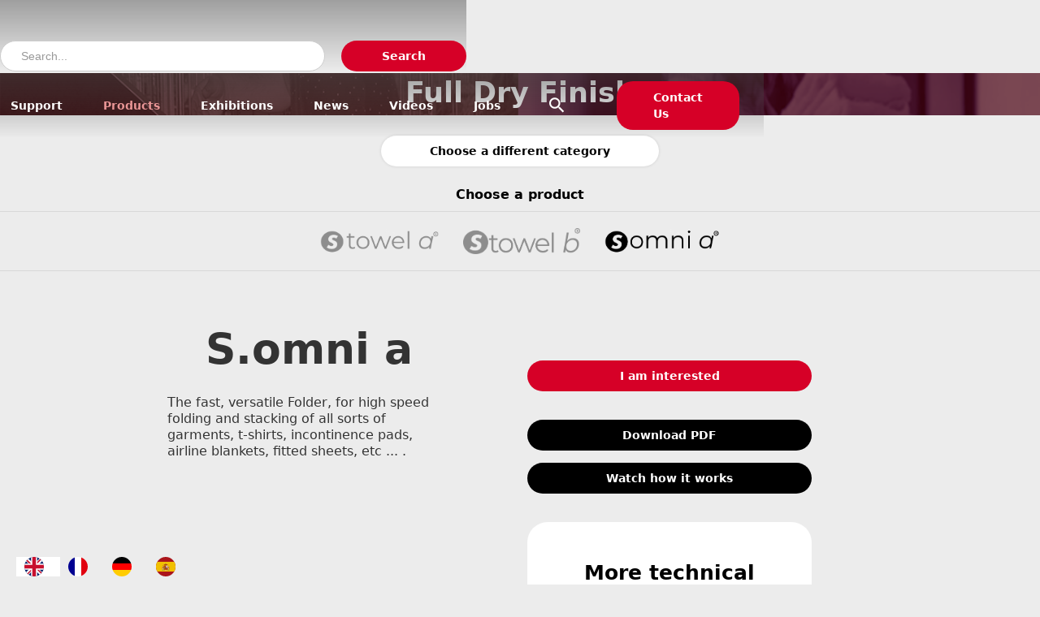

--- FILE ---
content_type: text/html; charset=utf-8
request_url: https://www.clmtexfinity.com/products/s-omni-a
body_size: 10483
content:
<!DOCTYPE html><!-- Last Published: Fri Jan 30 2026 09:49:03 GMT+0000 (Coordinated Universal Time) --><html data-wf-domain="www.clmtexfinity.com" data-wf-page="63fe0e33f053625bea826e0f" data-wf-site="5e709f713b1b449527dd2d4d" lang="en" data-wf-collection="63fe0e33f053623c3a826e1e" data-wf-item-slug="s-omni-a"><head><meta charset="utf-8"/><title>CLMTexfinity</title><meta content="https://cdn.prod.website-files.com/5e79e63e4b44cb34b3d796bd/5f107bb8242eb661f32f6552_Somni%20Cut%20out.png" property="og:image"/><meta content="https://cdn.prod.website-files.com/5e79e63e4b44cb34b3d796bd/5f107bb8242eb661f32f6552_Somni%20Cut%20out.png" property="twitter:image"/><meta content="width=device-width, initial-scale=1" name="viewport"/><link href="https://cdn.prod.website-files.com/5e709f713b1b449527dd2d4d/css/clmtexfinity.webflow.shared.7e3ce9c9a.css" rel="stylesheet" type="text/css" integrity="sha384-fjzpyaL5LHQP9V01m8j6v+tjL2Gek5IBwo7qZyLxyEpJWpT8+SeFvghIpPcyzXHD" crossorigin="anonymous"/><style>@media (min-width:992px) {html.w-mod-js:not(.w-mod-ix) [data-w-id="568fc8de-cd25-6dc0-3349-5c7fd37366fa"] {opacity:0;-webkit-transform:translate3d(0, 10PX, 0) scale3d(1, 1, 1) rotateX(0) rotateY(0) rotateZ(0) skew(0, 0);-moz-transform:translate3d(0, 10PX, 0) scale3d(1, 1, 1) rotateX(0) rotateY(0) rotateZ(0) skew(0, 0);-ms-transform:translate3d(0, 10PX, 0) scale3d(1, 1, 1) rotateX(0) rotateY(0) rotateZ(0) skew(0, 0);transform:translate3d(0, 10PX, 0) scale3d(1, 1, 1) rotateX(0) rotateY(0) rotateZ(0) skew(0, 0);}html.w-mod-js:not(.w-mod-ix) [data-w-id="b721f311-be03-11b4-b11d-f8fbf65bbc7c"] {opacity:0;-webkit-transform:translate3d(0, 10PX, 0) scale3d(1, 1, 1) rotateX(0) rotateY(0) rotateZ(0) skew(0, 0);-moz-transform:translate3d(0, 10PX, 0) scale3d(1, 1, 1) rotateX(0) rotateY(0) rotateZ(0) skew(0, 0);-ms-transform:translate3d(0, 10PX, 0) scale3d(1, 1, 1) rotateX(0) rotateY(0) rotateZ(0) skew(0, 0);transform:translate3d(0, 10PX, 0) scale3d(1, 1, 1) rotateX(0) rotateY(0) rotateZ(0) skew(0, 0);}html.w-mod-js:not(.w-mod-ix) [data-w-id="50e7ba8a-ee95-58bc-4db8-bf9008581180"] {opacity:0;-webkit-transform:translate3d(0, 10PX, 0) scale3d(1, 1, 1) rotateX(0) rotateY(0) rotateZ(0) skew(0, 0);-moz-transform:translate3d(0, 10PX, 0) scale3d(1, 1, 1) rotateX(0) rotateY(0) rotateZ(0) skew(0, 0);-ms-transform:translate3d(0, 10PX, 0) scale3d(1, 1, 1) rotateX(0) rotateY(0) rotateZ(0) skew(0, 0);transform:translate3d(0, 10PX, 0) scale3d(1, 1, 1) rotateX(0) rotateY(0) rotateZ(0) skew(0, 0);}html.w-mod-js:not(.w-mod-ix) [data-w-id="b1698bfd-1d65-a6c0-e6cc-bffc47a15a03"] {opacity:0;-webkit-transform:translate3d(0, 10PX, 0) scale3d(1, 1, 1) rotateX(0) rotateY(0) rotateZ(0) skew(0, 0);-moz-transform:translate3d(0, 10PX, 0) scale3d(1, 1, 1) rotateX(0) rotateY(0) rotateZ(0) skew(0, 0);-ms-transform:translate3d(0, 10PX, 0) scale3d(1, 1, 1) rotateX(0) rotateY(0) rotateZ(0) skew(0, 0);transform:translate3d(0, 10PX, 0) scale3d(1, 1, 1) rotateX(0) rotateY(0) rotateZ(0) skew(0, 0);}html.w-mod-js:not(.w-mod-ix) [data-w-id="7568c61a-dec8-b1c1-d6e8-a30c0e839854"] {opacity:0;-webkit-transform:translate3d(0, 10PX, 0) scale3d(1, 1, 1) rotateX(0) rotateY(0) rotateZ(0) skew(0, 0);-moz-transform:translate3d(0, 10PX, 0) scale3d(1, 1, 1) rotateX(0) rotateY(0) rotateZ(0) skew(0, 0);-ms-transform:translate3d(0, 10PX, 0) scale3d(1, 1, 1) rotateX(0) rotateY(0) rotateZ(0) skew(0, 0);transform:translate3d(0, 10PX, 0) scale3d(1, 1, 1) rotateX(0) rotateY(0) rotateZ(0) skew(0, 0);}}</style><link href="https://fonts.googleapis.com" rel="preconnect"/><link href="https://fonts.gstatic.com" rel="preconnect" crossorigin="anonymous"/><script src="https://ajax.googleapis.com/ajax/libs/webfont/1.6.26/webfont.js" type="text/javascript"></script><script type="text/javascript">WebFont.load({  google: {    families: ["Ubuntu:300,300italic,400,400italic,500,500italic,700,700italic"]  }});</script><script type="text/javascript">!function(o,c){var n=c.documentElement,t=" w-mod-";n.className+=t+"js",("ontouchstart"in o||o.DocumentTouch&&c instanceof DocumentTouch)&&(n.className+=t+"touch")}(window,document);</script><link href="https://cdn.prod.website-files.com/5e709f713b1b449527dd2d4d/5e8457d1f368a47fa80d0210_favicon.png" rel="shortcut icon" type="image/x-icon"/><link href="https://cdn.prod.website-files.com/5e709f713b1b449527dd2d4d/5e8457ce6948e1639921e95a_webclip.png" rel="apple-touch-icon"/><link href="https://www.clmtexfinity.com/products/s-omni-a" rel="canonical"/><script async="" src="https://www.googletagmanager.com/gtag/js?id=UA-182251149-1"></script><script type="text/javascript">window.dataLayer = window.dataLayer || [];function gtag(){dataLayer.push(arguments);}gtag('js', new Date());gtag('config', 'UA-182251149-1', {'anonymize_ip': false});</script><script src="https://www.google.com/recaptcha/api.js" type="text/javascript"></script>
<link rel="alternate" hreflang="en" href="https://www.clmtexfinity.com">
<link rel="alternate" hreflang="fr" href="https://fr.clmtexfinity.com">
<link rel="alternate" hreflang="de" href="https://de.clmtexfinity.com">
<link rel="alternate" hreflang="es" href="https://es.clmtexfinity.com">
<link rel="alternate" hreflang="x-default" href="https://www.clmtexfinity.com">
<script type="text/javascript" src="https://cdn.weglot.com/weglot.min.js"></script>
<script>
    Weglot.initialize({
        api_key: 'wg_0d857e32dfbf68f09ef2665c96481bc47'
    });
</script>
<meta name="ahrefs-site-verification" content="bc931dd3a03ba36488817c725425fa4b7bf6999b383f3bdfa3794800e0c756f3">

<!-- Google Tag Manager -->
<script>(function(w,d,s,l,i){w[l]=w[l]||[];w[l].push({'gtm.start':
new Date().getTime(),event:'gtm.js'});var f=d.getElementsByTagName(s)[0],
j=d.createElement(s),dl=l!='dataLayer'?'&l='+l:'';j.async=true;j.src=
'https://www.googletagmanager.com/gtm.js?id='+i+dl;f.parentNode.insertBefore(j,f);
})(window,document,'script','dataLayer','GTM-MG3B2M2');</script>
<!-- End Google Tag Manager --></head><body class="body-3"><div data-collapse="medium" data-animation="default" data-duration="400" data-easing="ease" data-easing2="ease" role="banner" class="navbar w-nav"><div data-w-id="5a261e27-0217-db8c-1503-7227975b7f0f" class="container-6 w-container"><a href="/" data-w-id="5a261e27-0217-db8c-1503-7227975b7f10" class="brand w-nav-brand"><img src="https://cdn.prod.website-files.com/5e709f713b1b449527dd2d4d/5e8c9e32940fcca2d0f615c3_LogoSolo_RedWhite.svg" width="439.5" alt="" class="image-4"/></a><a href="/" data-w-id="5a261e27-0217-db8c-1503-7227975b7f12" class="brand openmenu w-nav-brand"><img src="https://cdn.prod.website-files.com/5e709f713b1b449527dd2d4d/5e8b5728a5a8f5b0aa5704d1_LogoSolo_RedBlack%403x.png" width="439.5" sizes="(max-width: 479px) 96vw, 440px" srcset="https://cdn.prod.website-files.com/5e709f713b1b449527dd2d4d/5e8b5728a5a8f5b0aa5704d1_LogoSolo_RedBlack%403x-p-500.png 500w, https://cdn.prod.website-files.com/5e709f713b1b449527dd2d4d/5e8b5728a5a8f5b0aa5704d1_LogoSolo_RedBlack%403x-p-800.png 800w, https://cdn.prod.website-files.com/5e709f713b1b449527dd2d4d/5e8b5728a5a8f5b0aa5704d1_LogoSolo_RedBlack%403x.png 1313w" alt="" class="image-4"/></a><nav role="navigation" class="nav-menu w-nav-menu"><a href="/about" class="nav-link w-nav-link">About</a><div class="nav-spacer"></div><a href="/support-services" class="nav-link w-nav-link">Support</a><div class="nav-spacer"></div><a href="/products" class="nav-link products w-nav-link">Products</a><div class="nav-spacer"></div><a href="/exhibitions" class="nav-link w-nav-link">Exhibitions</a><div class="nav-spacer"></div><a href="/news" class="nav-link w-nav-link">News</a><div class="nav-spacer"></div><a href="/videos" class="nav-link w-nav-link">Videos</a><div class="nav-spacer"></div><a href="/vacatures" class="nav-link w-nav-link">Jobs</a><div class="nav-spacer"></div><div data-w-id="5a261e27-0217-db8c-1503-7227975b7f27" class="searchbutton"><em class="italic-text-2"></em></div><a href="#contactsection" class="button-2 w-button">Contact Us</a></nav><div data-w-id="5a261e27-0217-db8c-1503-7227975b7f2c" class="searchbutton mobile"><em class="italic-text-2"></em></div><div data-w-id="5a261e27-0217-db8c-1503-7227975b7f2f" class="menu-button w-nav-button"><div class="icon w-icon-nav-menu"></div></div></div></div><form action="/search" class="search w-form"><div class="div-block-63"><input class="search-input w-input" maxlength="256" name="query" placeholder="Search..." type="search" id="search" required=""/><input type="submit" class="search-button-3 w-button" value="Search"/></div></form><div class="section-3"><p class="heading categories product">Full Dry Finish</p></div><div class="container-24 w-container"><a href="/products" class="back-button product w-button">Choose a different category</a></div><div class="text-block-29">Choose a product</div><div class="div-block-8"></div><div class="section-17"><div class="div-block-74 w-condition-invisible"><div class="product-list-wrapper w-dyn-list"><div role="list" class="collection-list-4 w-dyn-items"><div id="w-node-_97208461-4838-5fd1-7e3c-2d68ebefc945-ea826e0f" role="listitem" class="product-title w-dyn-item"><a data-w-id="537382d8-2c90-f8e5-c95f-ea5a9806c7a1" href="/products/s-wash" class="category-link w-inline-block"><img alt="" src="https://cdn.prod.website-files.com/5e79e63e4b44cb34b3d796bd/66f66f8336db6aba1cb2d0e4_5f116fc5be0636851c509e0f_S%2520wash%2520t.png" class="image-14"/><div data-w-id="568fc8de-cd25-6dc0-3349-5c7fd37366fa" class="product-description">Tunnel Washer</div></a></div><div id="w-node-_97208461-4838-5fd1-7e3c-2d68ebefc945-ea826e0f" role="listitem" class="product-title w-dyn-item"><a data-w-id="537382d8-2c90-f8e5-c95f-ea5a9806c7a1" href="/products/s-press" class="category-link w-inline-block"><img alt="" src="https://cdn.prod.website-files.com/5e79e63e4b44cb34b3d796bd/66f6668536db6aba1caa0b5f_5f116fd2e752db2d96a2647d_S%2520press.png" sizes="100vw" srcset="https://cdn.prod.website-files.com/5e79e63e4b44cb34b3d796bd/66f6668536db6aba1caa0b5f_5f116fd2e752db2d96a2647d_S%2520press-p-500.png 500w, https://cdn.prod.website-files.com/5e79e63e4b44cb34b3d796bd/66f6668536db6aba1caa0b5f_5f116fd2e752db2d96a2647d_S%2520press-p-800.png 800w, https://cdn.prod.website-files.com/5e79e63e4b44cb34b3d796bd/66f6668536db6aba1caa0b5f_5f116fd2e752db2d96a2647d_S%2520press.png 1199w" class="image-14"/><div data-w-id="568fc8de-cd25-6dc0-3349-5c7fd37366fa" class="product-description">Water Extraction Press</div></a></div><div id="w-node-_97208461-4838-5fd1-7e3c-2d68ebefc945-ea826e0f" role="listitem" class="product-title w-dyn-item"><a data-w-id="537382d8-2c90-f8e5-c95f-ea5a9806c7a1" href="/products/sdry" class="category-link w-inline-block"><img alt="" src="https://cdn.prod.website-files.com/5e79e63e4b44cb34b3d796bd/5f09cdf3f32467616b6fc1b9_D%20dry%20p.png" sizes="100vw" srcset="https://cdn.prod.website-files.com/5e79e63e4b44cb34b3d796bd/5f09cdf3f32467616b6fc1b9_D%20dry%20p-p-500.png 500w, https://cdn.prod.website-files.com/5e79e63e4b44cb34b3d796bd/5f09cdf3f32467616b6fc1b9_D%20dry%20p.png 1260w" class="image-14"/><div data-w-id="568fc8de-cd25-6dc0-3349-5c7fd37366fa" class="product-description">Passthrough Dryer</div></a></div><div id="w-node-_97208461-4838-5fd1-7e3c-2d68ebefc945-ea826e0f" role="listitem" class="product-title w-dyn-item"><a data-w-id="537382d8-2c90-f8e5-c95f-ea5a9806c7a1" href="/products/s-wash-e-100-120" class="category-link w-inline-block"><img alt="" src="https://cdn.prod.website-files.com/5e79e63e4b44cb34b3d796bd/653bb4de7f31f69f95e019ce_s%20wash%20e.png" sizes="100vw" srcset="https://cdn.prod.website-files.com/5e79e63e4b44cb34b3d796bd/653bb4de7f31f69f95e019ce_s%20wash%20e-p-500.png 500w, https://cdn.prod.website-files.com/5e79e63e4b44cb34b3d796bd/653bb4de7f31f69f95e019ce_s%20wash%20e-p-800.png 800w, https://cdn.prod.website-files.com/5e79e63e4b44cb34b3d796bd/653bb4de7f31f69f95e019ce_s%20wash%20e-p-1080.png 1080w, https://cdn.prod.website-files.com/5e79e63e4b44cb34b3d796bd/653bb4de7f31f69f95e019ce_s%20wash%20e-p-1600.png 1600w, https://cdn.prod.website-files.com/5e79e63e4b44cb34b3d796bd/653bb4de7f31f69f95e019ce_s%20wash%20e.png 1790w" class="image-14"/><div data-w-id="568fc8de-cd25-6dc0-3349-5c7fd37366fa" class="product-description">Washer Extractor 100/120 kg</div></a></div><div id="w-node-_97208461-4838-5fd1-7e3c-2d68ebefc945-ea826e0f" role="listitem" class="product-title w-dyn-item"><a data-w-id="537382d8-2c90-f8e5-c95f-ea5a9806c7a1" href="/products/s-dry-f" class="category-link w-inline-block"><img alt="" src="https://cdn.prod.website-files.com/5e79e63e4b44cb34b3d796bd/6777f8e899eac24eb8f64b29_S.dry_f%20(1).png" sizes="100vw" srcset="https://cdn.prod.website-files.com/5e79e63e4b44cb34b3d796bd/6777f8e899eac24eb8f64b29_S.dry_f%20(1)-p-500.png 500w, https://cdn.prod.website-files.com/5e79e63e4b44cb34b3d796bd/6777f8e899eac24eb8f64b29_S.dry_f%20(1)-p-800.png 800w, https://cdn.prod.website-files.com/5e79e63e4b44cb34b3d796bd/6777f8e899eac24eb8f64b29_S.dry_f%20(1)-p-1080.png 1080w, https://cdn.prod.website-files.com/5e79e63e4b44cb34b3d796bd/6777f8e899eac24eb8f64b29_S.dry_f%20(1).png 1400w" class="image-14"/><div data-w-id="568fc8de-cd25-6dc0-3349-5c7fd37366fa" class="product-description">Front loading dryer</div></a></div></div></div></div><div class="div-block-73 w-condition-invisible"><div class="product-list-wrapper w-dyn-list"><div role="list" class="collection-list-4 w-dyn-items"><div id="w-node-_9621c9e4-7dd0-6748-95a1-68e76672d157-ea826e0f" role="listitem" class="product-title w-dyn-item"><a data-w-id="9621c9e4-7dd0-6748-95a1-68e76672d158" href="/products/s-feed-s" class="category-link w-inline-block"><img alt="" src="https://cdn.prod.website-files.com/5e79e63e4b44cb34b3d796bd/5f116fbd5fc34325f1cf5e68_S%20feed%20s.png" sizes="100vw" srcset="https://cdn.prod.website-files.com/5e79e63e4b44cb34b3d796bd/5f116fbd5fc34325f1cf5e68_S%20feed%20s-p-500.png 500w, https://cdn.prod.website-files.com/5e79e63e4b44cb34b3d796bd/5f116fbd5fc34325f1cf5e68_S%20feed%20s-p-800.png 800w, https://cdn.prod.website-files.com/5e79e63e4b44cb34b3d796bd/5f116fbd5fc34325f1cf5e68_S%20feed%20s.png 1394w" class="image-14"/><div data-w-id="b721f311-be03-11b4-b11d-f8fbf65bbc7c" class="product-description">Automatic Feeder</div></a></div><div id="w-node-_9621c9e4-7dd0-6748-95a1-68e76672d157-ea826e0f" role="listitem" class="product-title w-dyn-item"><a data-w-id="9621c9e4-7dd0-6748-95a1-68e76672d158" href="/products/s-feed-m" class="category-link w-inline-block"><img alt="" src="https://cdn.prod.website-files.com/5e79e63e4b44cb34b3d796bd/68306f4c57a2bdd51430db03_5f116f7c3fcdebc22bcfa1ef_S%2520feed%2520m.png" sizes="100vw" srcset="https://cdn.prod.website-files.com/5e79e63e4b44cb34b3d796bd/68306f4c57a2bdd51430db03_5f116f7c3fcdebc22bcfa1ef_S%2520feed%2520m-p-500.png 500w, https://cdn.prod.website-files.com/5e79e63e4b44cb34b3d796bd/68306f4c57a2bdd51430db03_5f116f7c3fcdebc22bcfa1ef_S%2520feed%2520m-p-800.png 800w, https://cdn.prod.website-files.com/5e79e63e4b44cb34b3d796bd/68306f4c57a2bdd51430db03_5f116f7c3fcdebc22bcfa1ef_S%2520feed%2520m-p-1080.png 1080w, https://cdn.prod.website-files.com/5e79e63e4b44cb34b3d796bd/68306f4c57a2bdd51430db03_5f116f7c3fcdebc22bcfa1ef_S%2520feed%2520m.png 1561w" class="image-14"/><div data-w-id="b721f311-be03-11b4-b11d-f8fbf65bbc7c" class="product-description">Manual Feeder</div></a></div><div id="w-node-_9621c9e4-7dd0-6748-95a1-68e76672d157-ea826e0f" role="listitem" class="product-title w-dyn-item"><a data-w-id="9621c9e4-7dd0-6748-95a1-68e76672d158" href="/products/s-feed-r" class="category-link w-inline-block"><img alt="" src="https://cdn.prod.website-files.com/5e79e63e4b44cb34b3d796bd/68307021b7be8b6afb17ac77_5f116fb635206db9a9536099_S%2520feed%2520r.png" sizes="100vw" srcset="https://cdn.prod.website-files.com/5e79e63e4b44cb34b3d796bd/68307021b7be8b6afb17ac77_5f116fb635206db9a9536099_S%2520feed%2520r-p-500.png 500w, https://cdn.prod.website-files.com/5e79e63e4b44cb34b3d796bd/68307021b7be8b6afb17ac77_5f116fb635206db9a9536099_S%2520feed%2520r-p-800.png 800w, https://cdn.prod.website-files.com/5e79e63e4b44cb34b3d796bd/68307021b7be8b6afb17ac77_5f116fb635206db9a9536099_S%2520feed%2520r.png 1383w" class="image-14"/><div data-w-id="b721f311-be03-11b4-b11d-f8fbf65bbc7c" class="product-description">Remote Feeder</div></a></div><div id="w-node-_9621c9e4-7dd0-6748-95a1-68e76672d157-ea826e0f" role="listitem" class="product-title w-dyn-item"><a data-w-id="9621c9e4-7dd0-6748-95a1-68e76672d158" href="/products/s-iron-c" class="category-link w-inline-block"><img alt="" src="https://cdn.prod.website-files.com/5e79e63e4b44cb34b3d796bd/68307092c48f1bc21454f892_5f116fa0f1354d1fb53c91c9_S%2520iron%2520c.png" sizes="100vw" srcset="https://cdn.prod.website-files.com/5e79e63e4b44cb34b3d796bd/68307092c48f1bc21454f892_5f116fa0f1354d1fb53c91c9_S%2520iron%2520c-p-500.png 500w, https://cdn.prod.website-files.com/5e79e63e4b44cb34b3d796bd/68307092c48f1bc21454f892_5f116fa0f1354d1fb53c91c9_S%2520iron%2520c-p-800.png 800w, https://cdn.prod.website-files.com/5e79e63e4b44cb34b3d796bd/68307092c48f1bc21454f892_5f116fa0f1354d1fb53c91c9_S%2520iron%2520c.png 1323w" class="image-14"/><div data-w-id="b721f311-be03-11b4-b11d-f8fbf65bbc7c" class="product-description">Chest Ironer</div></a></div><div id="w-node-_9621c9e4-7dd0-6748-95a1-68e76672d157-ea826e0f" role="listitem" class="product-title w-dyn-item"><a data-w-id="9621c9e4-7dd0-6748-95a1-68e76672d158" href="/products/s-fold-l" class="category-link w-inline-block"><img alt="" src="https://cdn.prod.website-files.com/5e79e63e4b44cb34b3d796bd/6830717cb2b9db0f1e28ff3a_5f1170a81f068f82dcd3e343_S%2520fold%2520l.png" sizes="100vw" srcset="https://cdn.prod.website-files.com/5e79e63e4b44cb34b3d796bd/6830717cb2b9db0f1e28ff3a_5f1170a81f068f82dcd3e343_S%2520fold%2520l-p-500.png 500w, https://cdn.prod.website-files.com/5e79e63e4b44cb34b3d796bd/6830717cb2b9db0f1e28ff3a_5f1170a81f068f82dcd3e343_S%2520fold%2520l-p-800.png 800w, https://cdn.prod.website-files.com/5e79e63e4b44cb34b3d796bd/6830717cb2b9db0f1e28ff3a_5f1170a81f068f82dcd3e343_S%2520fold%2520l.png 1259w" class="image-14"/><div data-w-id="b721f311-be03-11b4-b11d-f8fbf65bbc7c" class="product-description">Folder Large Pieces</div></a></div><div id="w-node-_9621c9e4-7dd0-6748-95a1-68e76672d157-ea826e0f" role="listitem" class="product-title w-dyn-item"><a data-w-id="9621c9e4-7dd0-6748-95a1-68e76672d158" href="/products/s-fold-s" class="category-link w-inline-block"><img alt="" src="https://cdn.prod.website-files.com/5e79e63e4b44cb34b3d796bd/6830745ae86f0fd05c3a2400_5f116fa875f4ee58f0dfba56_S%2520fold%2520s.png" sizes="100vw" srcset="https://cdn.prod.website-files.com/5e79e63e4b44cb34b3d796bd/6830745ae86f0fd05c3a2400_5f116fa875f4ee58f0dfba56_S%2520fold%2520s-p-500.png 500w, https://cdn.prod.website-files.com/5e79e63e4b44cb34b3d796bd/6830745ae86f0fd05c3a2400_5f116fa875f4ee58f0dfba56_S%2520fold%2520s-p-800.png 800w, https://cdn.prod.website-files.com/5e79e63e4b44cb34b3d796bd/6830745ae86f0fd05c3a2400_5f116fa875f4ee58f0dfba56_S%2520fold%2520s.png 1305w" class="image-14"/><div data-w-id="b721f311-be03-11b4-b11d-f8fbf65bbc7c" class="product-description">Folder Smaller Pieces</div></a></div><div id="w-node-_9621c9e4-7dd0-6748-95a1-68e76672d157-ea826e0f" role="listitem" class="product-title w-dyn-item"><a data-w-id="9621c9e4-7dd0-6748-95a1-68e76672d158" href="/products/s-fold-q" class="category-link w-inline-block"><img alt="" src="https://cdn.prod.website-files.com/5e79e63e4b44cb34b3d796bd/69281d2b189d084709ea4a23_S.fold%20q.png" sizes="100vw" srcset="https://cdn.prod.website-files.com/5e79e63e4b44cb34b3d796bd/69281d2b189d084709ea4a23_S.fold%20q-p-500.png 500w, https://cdn.prod.website-files.com/5e79e63e4b44cb34b3d796bd/69281d2b189d084709ea4a23_S.fold%20q-p-800.png 800w, https://cdn.prod.website-files.com/5e79e63e4b44cb34b3d796bd/69281d2b189d084709ea4a23_S.fold%20q-p-1080.png 1080w, https://cdn.prod.website-files.com/5e79e63e4b44cb34b3d796bd/69281d2b189d084709ea4a23_S.fold%20q.png 1325w" class="image-14"/><div data-w-id="b721f311-be03-11b4-b11d-f8fbf65bbc7c" class="product-description">Folder Multi Stacker</div></a></div><div id="w-node-_9621c9e4-7dd0-6748-95a1-68e76672d157-ea826e0f" role="listitem" class="product-title w-dyn-item"><a data-w-id="9621c9e4-7dd0-6748-95a1-68e76672d158" href="/products/s-fold-m" class="category-link w-inline-block"><img alt="" src="https://cdn.prod.website-files.com/5e79e63e4b44cb34b3d796bd/5f1170bf9871ee4cb3c35143_S%20fold%20m.png" sizes="100vw" srcset="https://cdn.prod.website-files.com/5e79e63e4b44cb34b3d796bd/5f1170bf9871ee4cb3c35143_S%20fold%20m-p-500.png 500w, https://cdn.prod.website-files.com/5e79e63e4b44cb34b3d796bd/5f1170bf9871ee4cb3c35143_S%20fold%20m-p-800.png 800w, https://cdn.prod.website-files.com/5e79e63e4b44cb34b3d796bd/5f1170bf9871ee4cb3c35143_S%20fold%20m.png 1461w" class="image-14"/><div data-w-id="b721f311-be03-11b4-b11d-f8fbf65bbc7c" class="product-description">Folder Multi Stacker</div></a></div></div></div></div><div class="div-block-75"><div class="product-list-wrapper w-dyn-list"><div role="list" class="collection-list-4 w-dyn-items"><div id="w-node-bd55263b-7d00-e9f4-3f9f-03a05b710714-ea826e0f" role="listitem" class="product-title w-dyn-item"><a data-w-id="bd55263b-7d00-e9f4-3f9f-03a05b710715" href="/products/s-towel-a" class="category-link w-inline-block"><img alt="" src="https://cdn.prod.website-files.com/5e79e63e4b44cb34b3d796bd/68306bfc5a72d2c0f7210b7d_5f117087c9e6d755f7edb56f_S%2520towel%2520a.png" sizes="100vw" srcset="https://cdn.prod.website-files.com/5e79e63e4b44cb34b3d796bd/68306bfc5a72d2c0f7210b7d_5f117087c9e6d755f7edb56f_S%2520towel%2520a-p-500.png 500w, https://cdn.prod.website-files.com/5e79e63e4b44cb34b3d796bd/68306bfc5a72d2c0f7210b7d_5f117087c9e6d755f7edb56f_S%2520towel%2520a-p-800.png 800w, https://cdn.prod.website-files.com/5e79e63e4b44cb34b3d796bd/68306bfc5a72d2c0f7210b7d_5f117087c9e6d755f7edb56f_S%2520towel%2520a-p-1080.png 1080w, https://cdn.prod.website-files.com/5e79e63e4b44cb34b3d796bd/68306bfc5a72d2c0f7210b7d_5f117087c9e6d755f7edb56f_S%2520towel%2520a.png 1599w" class="image-14"/><div data-w-id="50e7ba8a-ee95-58bc-4db8-bf9008581180" class="product-description">Air Towel Folder</div></a></div><div id="w-node-bd55263b-7d00-e9f4-3f9f-03a05b710714-ea826e0f" role="listitem" class="product-title w-dyn-item"><a data-w-id="bd55263b-7d00-e9f4-3f9f-03a05b710715" href="/products/s-towel-b" class="category-link w-inline-block"><img alt="" src="https://cdn.prod.website-files.com/5e79e63e4b44cb34b3d796bd/68555398c831826545ebfa50_S.%20towel%20b.png" sizes="100vw" srcset="https://cdn.prod.website-files.com/5e79e63e4b44cb34b3d796bd/68555398c831826545ebfa50_S.%20towel%20b-p-500.png 500w, https://cdn.prod.website-files.com/5e79e63e4b44cb34b3d796bd/68555398c831826545ebfa50_S.%20towel%20b-p-800.png 800w, https://cdn.prod.website-files.com/5e79e63e4b44cb34b3d796bd/68555398c831826545ebfa50_S.%20towel%20b-p-1080.png 1080w, https://cdn.prod.website-files.com/5e79e63e4b44cb34b3d796bd/68555398c831826545ebfa50_S.%20towel%20b.png 1445w" class="image-14"/><div data-w-id="50e7ba8a-ee95-58bc-4db8-bf9008581180" class="product-description">Blade Towel Folder</div></a></div><div id="w-node-bd55263b-7d00-e9f4-3f9f-03a05b710714-ea826e0f" role="listitem" class="product-title w-dyn-item"><a data-w-id="bd55263b-7d00-e9f4-3f9f-03a05b710715" href="/products/s-omni-a" aria-current="page" class="category-link w-inline-block w--current"><img alt="" src="https://cdn.prod.website-files.com/5e79e63e4b44cb34b3d796bd/5f116f9265268d078ffbc60e_S%20omnia%20a.png" sizes="100vw" srcset="https://cdn.prod.website-files.com/5e79e63e4b44cb34b3d796bd/5f116f9265268d078ffbc60e_S%20omnia%20a-p-500.png 500w, https://cdn.prod.website-files.com/5e79e63e4b44cb34b3d796bd/5f116f9265268d078ffbc60e_S%20omnia%20a-p-800.png 800w, https://cdn.prod.website-files.com/5e79e63e4b44cb34b3d796bd/5f116f9265268d078ffbc60e_S%20omnia%20a.png 1561w" class="image-14"/><div data-w-id="50e7ba8a-ee95-58bc-4db8-bf9008581180" class="product-description">Air Multi Folder</div></a></div></div></div></div><div class="div-block-76 w-condition-invisible"><div class="product-list-wrapper w-dyn-list"><div role="list" class="collection-list-4 w-dyn-items"><div role="listitem" class="product-title w-dyn-item"><a data-w-id="7a4f83cd-e2a4-2b89-549c-e007724a09be" href="/products/s-bag" class="category-link w-inline-block"><img alt="" src="https://cdn.prod.website-files.com/5e79e63e4b44cb34b3d796bd/5f1170cea179802909d0631a_S%20bag.png" sizes="100vw" srcset="https://cdn.prod.website-files.com/5e79e63e4b44cb34b3d796bd/5f1170cea179802909d0631a_S%20bag-p-500.png 500w, https://cdn.prod.website-files.com/5e79e63e4b44cb34b3d796bd/5f1170cea179802909d0631a_S%20bag.png 991w" class="image-14"/><div data-w-id="b1698bfd-1d65-a6c0-e6cc-bffc47a15a03" class="product-description">Bag System</div></a></div><div role="listitem" class="product-title w-dyn-item"><a data-w-id="7a4f83cd-e2a4-2b89-549c-e007724a09be" href="/products/s-load" class="category-link w-inline-block"><img alt="" src="https://cdn.prod.website-files.com/5e79e63e4b44cb34b3d796bd/5f11709638f62266e3438789_S%20load.png" sizes="100vw" srcset="https://cdn.prod.website-files.com/5e79e63e4b44cb34b3d796bd/5f11709638f62266e3438789_S%20load-p-500.png 500w, https://cdn.prod.website-files.com/5e79e63e4b44cb34b3d796bd/5f11709638f62266e3438789_S%20load.png 1034w" class="image-14"/><div data-w-id="b1698bfd-1d65-a6c0-e6cc-bffc47a15a03" class="product-description">Loading Conveyors</div></a></div><div role="listitem" class="product-title w-dyn-item"><a data-w-id="7a4f83cd-e2a4-2b89-549c-e007724a09be" href="/products/s-lift" class="category-link w-inline-block"><img alt="" src="https://cdn.prod.website-files.com/5e79e63e4b44cb34b3d796bd/5f11765ff1354def773cae43_S%20belt.png" sizes="100vw" srcset="https://cdn.prod.website-files.com/5e79e63e4b44cb34b3d796bd/5f11765ff1354def773cae43_S%20belt-p-500.png 500w, https://cdn.prod.website-files.com/5e79e63e4b44cb34b3d796bd/5f11765ff1354def773cae43_S%20belt.png 1046w" class="image-14"/><div data-w-id="b1698bfd-1d65-a6c0-e6cc-bffc47a15a03" class="product-description">Conveyors Washroom</div></a></div><div role="listitem" class="product-title w-dyn-item"><a data-w-id="7a4f83cd-e2a4-2b89-549c-e007724a09be" href="/products/s-control" class="category-link w-inline-block"><img alt="" src="https://cdn.prod.website-files.com/5e79e63e4b44cb34b3d796bd/5f1170db1611b44ece5e59a9_S%20control.png" sizes="100vw" srcset="https://cdn.prod.website-files.com/5e79e63e4b44cb34b3d796bd/5f1170db1611b44ece5e59a9_S%20control-p-500.png 500w, https://cdn.prod.website-files.com/5e79e63e4b44cb34b3d796bd/5f1170db1611b44ece5e59a9_S%20control-p-800.png 800w, https://cdn.prod.website-files.com/5e79e63e4b44cb34b3d796bd/5f1170db1611b44ece5e59a9_S%20control.png 1381w" class="image-14"/><div data-w-id="b1698bfd-1d65-a6c0-e6cc-bffc47a15a03" class="product-description">Control Systems</div></a></div><div role="listitem" class="product-title w-dyn-item"><a data-w-id="7a4f83cd-e2a4-2b89-549c-e007724a09be" href="/products/s-trans" class="category-link w-inline-block"><img alt="" src="https://cdn.prod.website-files.com/5e79e63e4b44cb34b3d796bd/5f11717d83a0db30fa0ea7ab_S%20trans.png" sizes="100vw" srcset="https://cdn.prod.website-files.com/5e79e63e4b44cb34b3d796bd/5f11717d83a0db30fa0ea7ab_S%20trans-p-500.png 500w, https://cdn.prod.website-files.com/5e79e63e4b44cb34b3d796bd/5f11717d83a0db30fa0ea7ab_S%20trans.png 1132w" class="image-14"/><div data-w-id="b1698bfd-1d65-a6c0-e6cc-bffc47a15a03" class="product-description">Conveyors Finishing</div></a></div><div role="listitem" class="product-title w-dyn-item"><a data-w-id="7a4f83cd-e2a4-2b89-549c-e007724a09be" href="/products/x-pack" class="category-link w-inline-block"><img alt="" src="https://cdn.prod.website-files.com/5e79e63e4b44cb34b3d796bd/5f19ad936132fe0febb5bd2c_X.pack.png" sizes="100vw" srcset="https://cdn.prod.website-files.com/5e79e63e4b44cb34b3d796bd/5f19ad936132fe0febb5bd2c_X.pack-p-500.png 500w, https://cdn.prod.website-files.com/5e79e63e4b44cb34b3d796bd/5f19ad936132fe0febb5bd2c_X.pack-p-800.png 800w, https://cdn.prod.website-files.com/5e79e63e4b44cb34b3d796bd/5f19ad936132fe0febb5bd2c_X.pack-p-1080.png 1080w, https://cdn.prod.website-files.com/5e79e63e4b44cb34b3d796bd/5f19ad936132fe0febb5bd2c_X.pack.png 1259w" class="image-14"/><div data-w-id="b1698bfd-1d65-a6c0-e6cc-bffc47a15a03" class="product-description">Packing Machine</div></a></div></div></div></div><div class="div-block-76-copy w-condition-invisible"><div class="product-list-wrapper w-dyn-list"><div role="list" class="collection-list-4 w-dyn-items"><div role="listitem" class="product-title w-dyn-item"><a data-w-id="7568c61a-dec8-b1c1-d6e8-a30c0e839852" href="/products/s-finish" class="category-link w-inline-block"><img alt="" src="https://cdn.prod.website-files.com/5e79e63e4b44cb34b3d796bd/684ab33375b0d2706e278273_S.finish.png" sizes="100vw" srcset="https://cdn.prod.website-files.com/5e79e63e4b44cb34b3d796bd/684ab33375b0d2706e278273_S.finish-p-500.png 500w, https://cdn.prod.website-files.com/5e79e63e4b44cb34b3d796bd/684ab33375b0d2706e278273_S.finish-p-800.png 800w, https://cdn.prod.website-files.com/5e79e63e4b44cb34b3d796bd/684ab33375b0d2706e278273_S.finish-p-1080.png 1080w, https://cdn.prod.website-files.com/5e79e63e4b44cb34b3d796bd/684ab33375b0d2706e278273_S.finish.png 1395w" class="image-14"/><div data-w-id="7568c61a-dec8-b1c1-d6e8-a30c0e839854" class="product-description">Tunnel Finisher</div></a></div><div role="listitem" class="product-title w-dyn-item"><a data-w-id="7568c61a-dec8-b1c1-d6e8-a30c0e839852" href="/products/s-garment" class="category-link w-inline-block"><img alt="" src="https://cdn.prod.website-files.com/5e79e63e4b44cb34b3d796bd/684bf9a6fed24851e26bfb13_S.garment.png" sizes="100vw" srcset="https://cdn.prod.website-files.com/5e79e63e4b44cb34b3d796bd/684bf9a6fed24851e26bfb13_S.garment-p-500.png 500w, https://cdn.prod.website-files.com/5e79e63e4b44cb34b3d796bd/684bf9a6fed24851e26bfb13_S.garment-p-800.png 800w, https://cdn.prod.website-files.com/5e79e63e4b44cb34b3d796bd/684bf9a6fed24851e26bfb13_S.garment-p-1080.png 1080w, https://cdn.prod.website-files.com/5e79e63e4b44cb34b3d796bd/684bf9a6fed24851e26bfb13_S.garment-p-1600.png 1600w, https://cdn.prod.website-files.com/5e79e63e4b44cb34b3d796bd/684bf9a6fed24851e26bfb13_S.garment.png 1924w" class="image-14"/><div data-w-id="7568c61a-dec8-b1c1-d6e8-a30c0e839854" class="product-description">Garment Folder</div></a></div><div role="listitem" class="product-title w-dyn-item"><a data-w-id="7568c61a-dec8-b1c1-d6e8-a30c0e839852" href="/products/s-load-g" class="category-link w-inline-block"><img alt="" src="https://cdn.prod.website-files.com/5e79e63e4b44cb34b3d796bd/684bf10f51da92abaaa9a304_S.load.png" sizes="100vw" srcset="https://cdn.prod.website-files.com/5e79e63e4b44cb34b3d796bd/684bf10f51da92abaaa9a304_S.load-p-500.png 500w, https://cdn.prod.website-files.com/5e79e63e4b44cb34b3d796bd/684bf10f51da92abaaa9a304_S.load-p-800.png 800w, https://cdn.prod.website-files.com/5e79e63e4b44cb34b3d796bd/684bf10f51da92abaaa9a304_S.load-p-1080.png 1080w, https://cdn.prod.website-files.com/5e79e63e4b44cb34b3d796bd/684bf10f51da92abaaa9a304_S.load.png 1425w" class="image-14"/><div data-w-id="7568c61a-dec8-b1c1-d6e8-a30c0e839854" class="product-description">Garment Loader</div></a></div></div></div></div></div><div class="div-block-8"></div><section id="gallery" class="gallery"><div class="centered-container w-container"><img alt="" src="https://cdn.prod.website-files.com/5e79e63e4b44cb34b3d796bd/5f116f9265268d078ffbc60e_S%20omnia%20a.png" sizes="(max-width: 767px) 100vw, (max-width: 991px) 727px, 940px" srcset="https://cdn.prod.website-files.com/5e79e63e4b44cb34b3d796bd/5f116f9265268d078ffbc60e_S%20omnia%20a-p-500.png 500w, https://cdn.prod.website-files.com/5e79e63e4b44cb34b3d796bd/5f116f9265268d078ffbc60e_S%20omnia%20a-p-800.png 800w, https://cdn.prod.website-files.com/5e79e63e4b44cb34b3d796bd/5f116f9265268d078ffbc60e_S%20omnia%20a.png 1561w" class="image-13"/><p class="paragraph-3">Full Dry Finish</p></div></section><div class="container-9 w-container"><div class="div-block-2"></div></div><section class="section-20"><div id="w-node-_641c6363-9b37-4ef6-4ed0-579703020684-ea826e0f" class="w-layout-layout quick-stack wf-layout-layout"><div id="w-node-_05a34b97-c23d-72aa-2e1f-cf87a0424838-ea826e0f" class="w-layout-cell cell"><h3 class="heading-2">S.omni a</h3><div class="product-descirption w-richtext"><p>The fast, versatile Folder, for high speed folding and stacking of all sorts of garments, t-shirts, incontinence pads, airline blankets, fitted sheets, etc ... .</p><p>‍</p></div><div id="productvideo" style="padding-top:56.20608899297424%" class="product-video w-video w-embed"><iframe class="embedly-embed" src="//cdn.embedly.com/widgets/media.html?src=https%3A%2F%2Fwww.youtube.com%2Fembed%2FxQFrlbWSTuw%3Ffeature%3Doembed&display_name=YouTube&url=https%3A%2F%2Fwww.youtube.com%2Fwatch%3Fv%3DxQFrlbWSTuw&image=https%3A%2F%2Fi.ytimg.com%2Fvi%2FxQFrlbWSTuw%2Fhqdefault.jpg&key=96f1f04c5f4143bcb0f2e68c87d65feb&type=text%2Fhtml&schema=youtube" width="854" height="480" scrolling="no" title="YouTube embed" frameborder="0" allow="autoplay; fullscreen" allowfullscreen="true"></iframe></div><div data-delay="4000" data-animation="slide" class="slider w-slider" data-autoplay="true" data-easing="ease" data-hide-arrows="false" data-disable-swipe="false" data-autoplay-limit="0" data-nav-spacing="5" data-duration="500" data-infinite="true"><div class="mask-2 w-slider-mask"><div class="slide-4 w-slide"><a href="#" class="lightbox-link w-inline-block w-lightbox"><img alt="" src="https://cdn.prod.website-files.com/5e79e63e4b44cb34b3d796bd/5f107bb8242eb661f32f6552_Somni%20Cut%20out.png" sizes="100vw" srcset="https://cdn.prod.website-files.com/5e79e63e4b44cb34b3d796bd/5f107bb8242eb661f32f6552_Somni%20Cut%20out-p-500.png 500w, https://cdn.prod.website-files.com/5e79e63e4b44cb34b3d796bd/5f107bb8242eb661f32f6552_Somni%20Cut%20out-p-800.png 800w, https://cdn.prod.website-files.com/5e79e63e4b44cb34b3d796bd/5f107bb8242eb661f32f6552_Somni%20Cut%20out-p-1080.png 1080w, https://cdn.prod.website-files.com/5e79e63e4b44cb34b3d796bd/5f107bb8242eb661f32f6552_Somni%20Cut%20out-p-1600.png 1600w, https://cdn.prod.website-files.com/5e79e63e4b44cb34b3d796bd/5f107bb8242eb661f32f6552_Somni%20Cut%20out.png 1920w" class="image-25"/><script type="application/json" class="w-json">{
  "items": [
    {
      "url": "https://cdn.prod.website-files.com/5e79e63e4b44cb34b3d796bd/5f107bb8242eb661f32f6552_Somni%20Cut%20out.png",
      "type": "image"
    }
  ],
  "group": "Product Gallery"
}</script></a></div><div class="slide-5 w-slide"><a href="#" class="w-inline-block w-lightbox"><img alt="" src="https://cdn.prod.website-files.com/5e79e63e4b44cb34b3d796bd/5f1080eac05f260ec00e8190_Somni-a%20shirts%20on%20conveyor.png" sizes="100vw" srcset="https://cdn.prod.website-files.com/5e79e63e4b44cb34b3d796bd/5f1080eac05f260ec00e8190_Somni-a%20shirts%20on%20conveyor-p-500.png 500w, https://cdn.prod.website-files.com/5e79e63e4b44cb34b3d796bd/5f1080eac05f260ec00e8190_Somni-a%20shirts%20on%20conveyor-p-800.png 800w, https://cdn.prod.website-files.com/5e79e63e4b44cb34b3d796bd/5f1080eac05f260ec00e8190_Somni-a%20shirts%20on%20conveyor-p-1080.png 1080w, https://cdn.prod.website-files.com/5e79e63e4b44cb34b3d796bd/5f1080eac05f260ec00e8190_Somni-a%20shirts%20on%20conveyor-p-1600.png 1600w, https://cdn.prod.website-files.com/5e79e63e4b44cb34b3d796bd/5f1080eac05f260ec00e8190_Somni-a%20shirts%20on%20conveyor.png 1920w"/><script type="application/json" class="w-json">{
  "items": [
    {
      "url": "https://cdn.prod.website-files.com/5e79e63e4b44cb34b3d796bd/5f1080eac05f260ec00e8190_Somni-a%20shirts%20on%20conveyor.png",
      "type": "image"
    }
  ],
  "group": "Product Gallery"
}</script></a></div><div class="w-slide"><a href="#" class="w-inline-block w-lightbox"><img alt="" src="https://cdn.prod.website-files.com/5e79e63e4b44cb34b3d796bd/5f107f9bf28f18dccdde18e4_Somni-a%20Tshirt%20oon%20feeder.png" sizes="100vw" srcset="https://cdn.prod.website-files.com/5e79e63e4b44cb34b3d796bd/5f107f9bf28f18dccdde18e4_Somni-a%20Tshirt%20oon%20feeder-p-500.png 500w, https://cdn.prod.website-files.com/5e79e63e4b44cb34b3d796bd/5f107f9bf28f18dccdde18e4_Somni-a%20Tshirt%20oon%20feeder-p-800.png 800w, https://cdn.prod.website-files.com/5e79e63e4b44cb34b3d796bd/5f107f9bf28f18dccdde18e4_Somni-a%20Tshirt%20oon%20feeder-p-1080.png 1080w, https://cdn.prod.website-files.com/5e79e63e4b44cb34b3d796bd/5f107f9bf28f18dccdde18e4_Somni-a%20Tshirt%20oon%20feeder-p-1600.png 1600w, https://cdn.prod.website-files.com/5e79e63e4b44cb34b3d796bd/5f107f9bf28f18dccdde18e4_Somni-a%20Tshirt%20oon%20feeder.png 1920w"/><script type="application/json" class="w-json">{
  "items": [
    {
      "url": "https://cdn.prod.website-files.com/5e79e63e4b44cb34b3d796bd/5f107f9bf28f18dccdde18e4_Somni-a%20Tshirt%20oon%20feeder.png",
      "type": "image"
    }
  ],
  "group": "Product Gallery"
}</script></a></div></div><div class="left-arrow-2 w-slider-arrow-left"><div class="icon-6 w-icon-slider-left"></div></div><div class="right-arrow-2 w-slider-arrow-right"><div class="icon-6 w-icon-slider-right"></div></div><div class="slide-nav-2 w-slider-nav w-slider-nav-invert w-round"></div></div></div><div id="w-node-_3252d24a-ffac-fc34-9e6c-f5a56737d7d8-ea826e0f" class="w-layout-cell"><div class="div-block-61"><div class="div-block-3"><a href="#contactsection" class="product-button w-button">I am interested</a><a href="https://cdn.prod.website-files.com/5e79e63e4b44cb34b3d796bd/5f57b0e70482b6d6bb2b04d9_CLMTexfinity%20-%20Somni-a.pdf" target="_blank" class="product-button dark w-button">Download PDF</a><a href="#productvideo" class="product-button video w-button">Watch how it works</a></div><div data-w-id="e57dec5e-2f54-b450-05d7-7b2c835e3aee" class="div-block-61 technical-details"><h2 class="heading-3 black">More technical details?</h2><div class="text-block-27">Tap here to see more information.</div><img src="https://cdn.prod.website-files.com/5e709f713b1b449527dd2d4d/5ea3391af3cdc265ce1eb555_Middel%201.svg" alt="" class="image-15"/><div class="product-rich-text details w-richtext"><p>‍</p><figure style="max-width:247px" class="w-richtext-align-center w-richtext-figure-type-image"><div><img src="https://cdn.prod.website-files.com/5e79e63e4b44cb34b3d796bd/66f671d20ec5859bf83d7d99_66f650339e997ec74ddae3ed_5e9b1a2538205a3a47cde941_fold%252520size_2.png" loading="lazy" alt=""/></div></figure><p><strong>Max piece dimension</strong></p><p>S.omni a - L</p><p>2.400 x 1.200mm</p><p>S.omni a - S</p><p>1.900 x 1.200mm</p><p>‍</p><p>‍</p><figure style="max-width:247px" class="w-richtext-align-center w-richtext-figure-type-image"><div><img src="https://cdn.prod.website-files.com/5e79e63e4b44cb34b3d796bd/66f671d20ec5859bf83d7d9c_66f650339e997ec74ddae3e7_5e9b1a322afc3cf5ff2b784c_air%252520supply_2.png" loading="lazy" alt=""/></div></figure><p><strong>Air supply</strong></p><p><em>Pressure</em></p><p>6-10 Bar</p><p>Consumption</p><p>8 - 20m³hr</p><p>‍</p><p>‍</p><figure style="max-width:247.5px" class="w-richtext-align-center w-richtext-figure-type-image"><div><img src="https://cdn.prod.website-files.com/5e79e63e4b44cb34b3d796bd/66f671d20ec5859bf83d7db7_66f650339e997ec74ddae3f4_5e9b1a39fb5d85a00df94984_power%252520supply_2.png" loading="lazy" alt=""/></div></figure><p><strong>Power Supply</strong></p><p><em>Voltage</em></p><p>3phase 400 V</p><p><em>Consumption</em></p><p>Between 0 &amp; 2 kWh/h</p><p>‍</p><figure style="max-width:249.5px" class="w-richtext-align-center w-richtext-figure-type-image"><div><img src="https://cdn.prod.website-files.com/5e79e63e4b44cb34b3d796bd/66f671d20ec5859bf83d7d9f_66f650339e997ec74ddae3ea_5e9b1a3fd3886a6176ee368f_dimensions_2.png" loading="lazy" alt=""/></div></figure><p><strong>Dimensions</strong></p><p>Length</p><p>S.omni a - L</p><p>4.198mm</p><p>S.omni a - S</p><p>3.761mm</p><p>‍</p><p>Width </p><p>1919 mm (incl. final delivery conveyor)</p><p>‍</p><p>Height</p><p>1.430mm</p><figure style="max-width:247px" class="w-richtext-align-center w-richtext-figure-type-image"><div><img src="https://cdn.prod.website-files.com/5e79e63e4b44cb34b3d796bd/66f671d20ec5859bf83d7da2_66f650339e997ec74ddae3fa_5e9b1a47d3886acfeeee369f_weight_2.png" loading="lazy" alt=""/></div></figure><p><strong>Weight</strong></p><p><em>1.100kg</em></p><p>‍</p><p>‍</p></div></div><h2 class="heading-3">What are your main advantages?</h2><div class="product-rich-text w-richtext"><figure class="w-richtext-align-center w-richtext-figure-type-image"><div><img src="https://cdn.prod.website-files.com/5e79e63e4b44cb34b3d796bd/66f671d10ec5859bf83d7d8c_66f650329e997ec74ddae3cc_5efc3fb5b81d0619f2013bd2_CLM-TEXFINITY%252520symbool%252520SPEED.png" loading="lazy" alt=""/></div></figure><p><strong>Extremely fast folding</strong></p><p>Up to 1.800 items/hr</p><p>Folding On the Fly</p><p>Intelligent Stacking Options</p><p>‍</p><figure class="w-richtext-align-center w-richtext-figure-type-image"><div><img src="https://cdn.prod.website-files.com/5e79e63e4b44cb34b3d796bd/66f671d10ec5859bf83d7d8f_66f650329e997ec74ddae3c0_5efc3fcbafd32f4a43a685cc_CLM-TEXFINITY%252520symbool%252520QUALITY.png" loading="lazy" alt=""/></div></figure><p><strong>High quality fold &amp; stack</strong></p><p>Robust construction</p><p>Parts selected from Top Brands</p><p>Intelligent design for precise folds</p><p>‍</p><figure class="w-richtext-align-center w-richtext-figure-type-image"><div><img src="https://cdn.prod.website-files.com/5e79e63e4b44cb34b3d796bd/66f671d20ec5859bf83d7dbe_66f650329e997ec74ddae3c9_5efc4045803ca99f53690559_CLM-TEXFINITY%252520symbool%252520FLEX.png" loading="lazy" alt=""/></div></figure><p><strong>Flexible</strong></p><p>Folding pattern for each type</p><p>All sorts of articles:</p><p>T-shirts, nightgowns, uniforms, </p><p>hospital clothing etc.), laundry bags, </p><p>bibs, table clothing, napkins</p><p>‍</p><figure class="w-richtext-align-center w-richtext-figure-type-image"><div><img src="https://cdn.prod.website-files.com/5e79e63e4b44cb34b3d796bd/66f671d20ec5859bf83d7dbb_66f650329e997ec74ddae3d1_5efc3fdb73a2573e7494215c_CLM-TEXFINITY%252520symbool%252520TECH-SUPPORT.png" loading="lazy" alt=""/></div></figure><p><strong>Support, the next level</strong></p><p>Lowest possible downtime</p><p>Interactive error indication</p><p>Fault history and statistics</p><p>Fast response time</p><p>Direct connection to CLM-Texfinity</p><p>‍</p><figure class="w-richtext-align-center w-richtext-figure-type-image"><div><img src="https://cdn.prod.website-files.com/5e79e63e4b44cb34b3d796bd/66f65444a7276b8168cef5ed_5efc3ff1d75714656a895a4a_CLM-TEXFINITY%2520symbool%2520KISS.png" loading="lazy" alt=""/></div></figure><p><strong>Easy connection and integration</strong></p><p>RFID Reader or barcode reader</p><p>Overhead bag systems</p><p>Smart conveyors</p><p>Storage production date</p><p>Central Database</p><p>‍</p></div></div></div></div></section><div class="container-25 w-container"><div class="div-block-86"></div></div><section id="contactsection" class="contact-section"><div class="contact-container w-container"><h1 class="contact-header">Interested?</h1><div class="contact-text">Schedule an appointment with one of our product experts.<br/></div><div class="form-block w-form"><form id="email-form" name="email-form" data-name="Email Form" method="get" class="form" data-wf-page-id="63fe0e33f053625bea826e0f" data-wf-element-id="efe90d5f-66b2-2979-4201-7ce80696a7c4"><div class="columns w-row"><div class="column w-col w-col-6"><label for="name" class="field-label">Full Name</label><input class="textfield w-input" maxlength="256" name="name" data-name="Name" placeholder="Enter your full name *" type="text" id="name" required=""/></div><div class="column-2 w-col w-col-6"><label for="Company-Name-2" class="field-label">Company name</label><input class="textfield w-input" maxlength="256" name="Company-Name" data-name="Company Name" placeholder="Enter your company name *" type="text" id="Company-Name-2" required=""/></div></div><label for="Email-2" class="field-label">Email address</label><input class="textfield w-input" maxlength="256" name="Email" data-name="Email" placeholder="Enter your email address *" type="email" id="Email-2" required=""/><div class="columns w-row"><div class="column w-col w-col-6"><label for="Phone-Number-2" class="field-label">Phone Number</label><input class="textfield w-input" maxlength="256" name="Phone-Number" data-name="Phone Number" placeholder="Enter your phone number *" type="tel" id="Phone-Number-2" required=""/></div><div class="column-2 w-col w-col-6"><label for="Country" class="field-label">Country</label><input class="textfield w-input" maxlength="256" name="Country" data-name="Country" placeholder="Enter your country *" type="text" id="Country" required=""/></div></div><label for="Message" class="field-label">Message</label><textarea placeholder="Enter your message *" maxlength="5000" id="Message" name="Message" data-name="Message" class="textfield w-input"></textarea><div class="w-dyn-list"><div role="list" class="w-dyn-items"><div role="listitem" class="w-dyn-item"><label class="w-checkbox checkbox-field"><div class="w-checkbox-input w-checkbox-input--inputType-custom checkbox w--redirected-checked"></div><input type="checkbox" id="Interested in product" name="Interested-in-product" data-name="Interested in product" required="" style="opacity:0;position:absolute;z-index:-1" checked=""/><span for="Interested-in-product" class="checkbox-label w-form-label">I am interested in your S.omni-a</span><div class="w-embed w-script"><script type="text/javascript" language="JavaScript">
    <!--
    document.write('<input ');
    document.write('   type="hidden" ');
    document.write('   name="Interest" ');
    document.write('   value="S.omni a">');
    //-->
    </script></div></label></div></div></div><label class="w-checkbox checkbox-field-2"><div class="w-checkbox-input w-checkbox-input--inputType-custom checkbox"></div><input type="checkbox" id="Consent" name="Consent" data-name="Consent" required="" style="opacity:0;position:absolute;z-index:-1"/><span for="Consent" class="checkbox-label w-form-label">I consent to the information given and allow CLMTexfinity to contact me for more information</span></label><div data-sitekey="6LftGvAnAAAAAHf1jqbBGxlJomY-tmfff_ze4_Ke" class="w-form-formrecaptcha g-recaptcha g-recaptcha-error g-recaptcha-disabled"></div><input type="submit" data-wait="Please wait..." class="submit-button w-button" value="Contact me"/></form><div class="success-message w-form-done"><div>Thank you.<br/>Our product expert will get back to you shortly.</div></div><div class="w-form-fail"><div>Oops! Something went wrong while submitting the form.</div></div></div></div></section><footer id="Footer" class="footer"><div class="container-5 w-container"><div class="div-block-18"><div class="div-block-17"><a href="/support-services" class="link">Support &amp; Service</a><a href="/faq" class="link">FAQ</a><div class="div-block-85"><div class="social-wrapper"><div class="w-layout-grid social-grid"><a id="w-node-_688c7b8b-4c51-c5da-9008-a296436acd81-436acd7d" href="https://www.linkedin.com/company/clm-texfinity" target="_blank" class="social-link w-inline-block"><img src="https://cdn.prod.website-files.com/5e709f713b1b449527dd2d4d/5e723068760345212c2608d0_li.svg" width="75" height="Auto" alt="" class="image-2"/></a><a id="w-node-_688c7b8b-4c51-c5da-9008-a296436acd87-436acd7d" href="https://www.youtube.com/@CLMTexfinity" target="_blank" class="social-link w-inline-block"><img src="https://cdn.prod.website-files.com/5e709f713b1b449527dd2d4d/5e723068760345af142608d1_yt.svg" width="109" alt="" class="image-3"/></a></div></div></div></div></div><div class="div-block-34"><div><div class="text-block-41">CLMTexfinity <br/>European Headquarters:<br/> <a href="tel:+3214701980" class="link-2">+32 14 70 19 80</a><br/><a href="mailto:info@clmtexfinity.com" class="link-3">info@clmtexfinity.com</a><br/>Hoge Mauw 118, <br/>B-2370 Arendonk, Belgium</div></div></div></div><div class="w-layout-blockcontainer container-33 w-container"><div class="div-block-87"><div class="copyright-text">Copyright © 2023 CLMTexfinity. All rights reserved.</div></div><div class="div-block-35"><div class="div-block-84"><a href="/privacy" class="link legal">Privacy</a><a href="/terms-conditions" class="link legal">Terms</a></div></div></div></footer><div class="cookiepopup"><div class="cookie-wrapper w-container"><p class="cookietext">This website uses cookies to improve your user experience. By using this site, you consent to the use of cookies. <a href="/privacy" class="privacylink">Continue reading</a></p><a data-w-id="e15cf67e-5767-bfa7-7430-81d7295f720b" href="#" class="continuebutton w-button">Continue To Website</a></div></div><script src="https://d3e54v103j8qbb.cloudfront.net/js/jquery-3.5.1.min.dc5e7f18c8.js?site=5e709f713b1b449527dd2d4d" type="text/javascript" integrity="sha256-9/aliU8dGd2tb6OSsuzixeV4y/faTqgFtohetphbbj0=" crossorigin="anonymous"></script><script src="https://cdn.prod.website-files.com/5e709f713b1b449527dd2d4d/js/webflow.schunk.36b8fb49256177c8.js" type="text/javascript" integrity="sha384-4abIlA5/v7XaW1HMXKBgnUuhnjBYJ/Z9C1OSg4OhmVw9O3QeHJ/qJqFBERCDPv7G" crossorigin="anonymous"></script><script src="https://cdn.prod.website-files.com/5e709f713b1b449527dd2d4d/js/webflow.schunk.d7696f319b9d96ca.js" type="text/javascript" integrity="sha384-zsm6ZNpfHJ1BY/7OlboUG/925Gnyp5hUVU22BfaZPM4bjNZbowYg6RPzKCcYU+Ea" crossorigin="anonymous"></script><script src="https://cdn.prod.website-files.com/5e709f713b1b449527dd2d4d/js/webflow.schunk.61b534daaaeddbc7.js" type="text/javascript" integrity="sha384-zJCHv7ItWTNHbMmm2epSn5+4tX0nIPKUmNfcwwpQKCcPP5HC9rjwYp8giICW6yEw" crossorigin="anonymous"></script><script src="https://cdn.prod.website-files.com/5e709f713b1b449527dd2d4d/js/webflow.08b920d1.f4d12de0c86f0f27.js" type="text/javascript" integrity="sha384-zJ/eWrXagfmaN23QENo5nQ34NBhURRtbjSG+KqF3cOU3NsZmZROaJS6G0qtHyyvy" crossorigin="anonymous"></script><script src="https://cdn.jsdelivr.net/npm/js-cookie@2/src/js.cookie.min.js"></script>

<script>
var cookieName = 'CookieAccepted';

if(typeof Cookies.get(cookieName) !== 'undefined') {
$('.cookiepopup').remove();
}

$('.continuebutton').on('click', function(){
Cookies.set(cookieName, 'Yes', { expires: 7 });
})
</script></body></html>

--- FILE ---
content_type: text/html; charset=utf-8
request_url: https://www.google.com/recaptcha/api2/anchor?ar=1&k=6LftGvAnAAAAAHf1jqbBGxlJomY-tmfff_ze4_Ke&co=aHR0cHM6Ly93d3cuY2xtdGV4ZmluaXR5LmNvbTo0NDM.&hl=en&v=N67nZn4AqZkNcbeMu4prBgzg&size=normal&anchor-ms=20000&execute-ms=30000&cb=3tcrgkwyfqic
body_size: 49573
content:
<!DOCTYPE HTML><html dir="ltr" lang="en"><head><meta http-equiv="Content-Type" content="text/html; charset=UTF-8">
<meta http-equiv="X-UA-Compatible" content="IE=edge">
<title>reCAPTCHA</title>
<style type="text/css">
/* cyrillic-ext */
@font-face {
  font-family: 'Roboto';
  font-style: normal;
  font-weight: 400;
  font-stretch: 100%;
  src: url(//fonts.gstatic.com/s/roboto/v48/KFO7CnqEu92Fr1ME7kSn66aGLdTylUAMa3GUBHMdazTgWw.woff2) format('woff2');
  unicode-range: U+0460-052F, U+1C80-1C8A, U+20B4, U+2DE0-2DFF, U+A640-A69F, U+FE2E-FE2F;
}
/* cyrillic */
@font-face {
  font-family: 'Roboto';
  font-style: normal;
  font-weight: 400;
  font-stretch: 100%;
  src: url(//fonts.gstatic.com/s/roboto/v48/KFO7CnqEu92Fr1ME7kSn66aGLdTylUAMa3iUBHMdazTgWw.woff2) format('woff2');
  unicode-range: U+0301, U+0400-045F, U+0490-0491, U+04B0-04B1, U+2116;
}
/* greek-ext */
@font-face {
  font-family: 'Roboto';
  font-style: normal;
  font-weight: 400;
  font-stretch: 100%;
  src: url(//fonts.gstatic.com/s/roboto/v48/KFO7CnqEu92Fr1ME7kSn66aGLdTylUAMa3CUBHMdazTgWw.woff2) format('woff2');
  unicode-range: U+1F00-1FFF;
}
/* greek */
@font-face {
  font-family: 'Roboto';
  font-style: normal;
  font-weight: 400;
  font-stretch: 100%;
  src: url(//fonts.gstatic.com/s/roboto/v48/KFO7CnqEu92Fr1ME7kSn66aGLdTylUAMa3-UBHMdazTgWw.woff2) format('woff2');
  unicode-range: U+0370-0377, U+037A-037F, U+0384-038A, U+038C, U+038E-03A1, U+03A3-03FF;
}
/* math */
@font-face {
  font-family: 'Roboto';
  font-style: normal;
  font-weight: 400;
  font-stretch: 100%;
  src: url(//fonts.gstatic.com/s/roboto/v48/KFO7CnqEu92Fr1ME7kSn66aGLdTylUAMawCUBHMdazTgWw.woff2) format('woff2');
  unicode-range: U+0302-0303, U+0305, U+0307-0308, U+0310, U+0312, U+0315, U+031A, U+0326-0327, U+032C, U+032F-0330, U+0332-0333, U+0338, U+033A, U+0346, U+034D, U+0391-03A1, U+03A3-03A9, U+03B1-03C9, U+03D1, U+03D5-03D6, U+03F0-03F1, U+03F4-03F5, U+2016-2017, U+2034-2038, U+203C, U+2040, U+2043, U+2047, U+2050, U+2057, U+205F, U+2070-2071, U+2074-208E, U+2090-209C, U+20D0-20DC, U+20E1, U+20E5-20EF, U+2100-2112, U+2114-2115, U+2117-2121, U+2123-214F, U+2190, U+2192, U+2194-21AE, U+21B0-21E5, U+21F1-21F2, U+21F4-2211, U+2213-2214, U+2216-22FF, U+2308-230B, U+2310, U+2319, U+231C-2321, U+2336-237A, U+237C, U+2395, U+239B-23B7, U+23D0, U+23DC-23E1, U+2474-2475, U+25AF, U+25B3, U+25B7, U+25BD, U+25C1, U+25CA, U+25CC, U+25FB, U+266D-266F, U+27C0-27FF, U+2900-2AFF, U+2B0E-2B11, U+2B30-2B4C, U+2BFE, U+3030, U+FF5B, U+FF5D, U+1D400-1D7FF, U+1EE00-1EEFF;
}
/* symbols */
@font-face {
  font-family: 'Roboto';
  font-style: normal;
  font-weight: 400;
  font-stretch: 100%;
  src: url(//fonts.gstatic.com/s/roboto/v48/KFO7CnqEu92Fr1ME7kSn66aGLdTylUAMaxKUBHMdazTgWw.woff2) format('woff2');
  unicode-range: U+0001-000C, U+000E-001F, U+007F-009F, U+20DD-20E0, U+20E2-20E4, U+2150-218F, U+2190, U+2192, U+2194-2199, U+21AF, U+21E6-21F0, U+21F3, U+2218-2219, U+2299, U+22C4-22C6, U+2300-243F, U+2440-244A, U+2460-24FF, U+25A0-27BF, U+2800-28FF, U+2921-2922, U+2981, U+29BF, U+29EB, U+2B00-2BFF, U+4DC0-4DFF, U+FFF9-FFFB, U+10140-1018E, U+10190-1019C, U+101A0, U+101D0-101FD, U+102E0-102FB, U+10E60-10E7E, U+1D2C0-1D2D3, U+1D2E0-1D37F, U+1F000-1F0FF, U+1F100-1F1AD, U+1F1E6-1F1FF, U+1F30D-1F30F, U+1F315, U+1F31C, U+1F31E, U+1F320-1F32C, U+1F336, U+1F378, U+1F37D, U+1F382, U+1F393-1F39F, U+1F3A7-1F3A8, U+1F3AC-1F3AF, U+1F3C2, U+1F3C4-1F3C6, U+1F3CA-1F3CE, U+1F3D4-1F3E0, U+1F3ED, U+1F3F1-1F3F3, U+1F3F5-1F3F7, U+1F408, U+1F415, U+1F41F, U+1F426, U+1F43F, U+1F441-1F442, U+1F444, U+1F446-1F449, U+1F44C-1F44E, U+1F453, U+1F46A, U+1F47D, U+1F4A3, U+1F4B0, U+1F4B3, U+1F4B9, U+1F4BB, U+1F4BF, U+1F4C8-1F4CB, U+1F4D6, U+1F4DA, U+1F4DF, U+1F4E3-1F4E6, U+1F4EA-1F4ED, U+1F4F7, U+1F4F9-1F4FB, U+1F4FD-1F4FE, U+1F503, U+1F507-1F50B, U+1F50D, U+1F512-1F513, U+1F53E-1F54A, U+1F54F-1F5FA, U+1F610, U+1F650-1F67F, U+1F687, U+1F68D, U+1F691, U+1F694, U+1F698, U+1F6AD, U+1F6B2, U+1F6B9-1F6BA, U+1F6BC, U+1F6C6-1F6CF, U+1F6D3-1F6D7, U+1F6E0-1F6EA, U+1F6F0-1F6F3, U+1F6F7-1F6FC, U+1F700-1F7FF, U+1F800-1F80B, U+1F810-1F847, U+1F850-1F859, U+1F860-1F887, U+1F890-1F8AD, U+1F8B0-1F8BB, U+1F8C0-1F8C1, U+1F900-1F90B, U+1F93B, U+1F946, U+1F984, U+1F996, U+1F9E9, U+1FA00-1FA6F, U+1FA70-1FA7C, U+1FA80-1FA89, U+1FA8F-1FAC6, U+1FACE-1FADC, U+1FADF-1FAE9, U+1FAF0-1FAF8, U+1FB00-1FBFF;
}
/* vietnamese */
@font-face {
  font-family: 'Roboto';
  font-style: normal;
  font-weight: 400;
  font-stretch: 100%;
  src: url(//fonts.gstatic.com/s/roboto/v48/KFO7CnqEu92Fr1ME7kSn66aGLdTylUAMa3OUBHMdazTgWw.woff2) format('woff2');
  unicode-range: U+0102-0103, U+0110-0111, U+0128-0129, U+0168-0169, U+01A0-01A1, U+01AF-01B0, U+0300-0301, U+0303-0304, U+0308-0309, U+0323, U+0329, U+1EA0-1EF9, U+20AB;
}
/* latin-ext */
@font-face {
  font-family: 'Roboto';
  font-style: normal;
  font-weight: 400;
  font-stretch: 100%;
  src: url(//fonts.gstatic.com/s/roboto/v48/KFO7CnqEu92Fr1ME7kSn66aGLdTylUAMa3KUBHMdazTgWw.woff2) format('woff2');
  unicode-range: U+0100-02BA, U+02BD-02C5, U+02C7-02CC, U+02CE-02D7, U+02DD-02FF, U+0304, U+0308, U+0329, U+1D00-1DBF, U+1E00-1E9F, U+1EF2-1EFF, U+2020, U+20A0-20AB, U+20AD-20C0, U+2113, U+2C60-2C7F, U+A720-A7FF;
}
/* latin */
@font-face {
  font-family: 'Roboto';
  font-style: normal;
  font-weight: 400;
  font-stretch: 100%;
  src: url(//fonts.gstatic.com/s/roboto/v48/KFO7CnqEu92Fr1ME7kSn66aGLdTylUAMa3yUBHMdazQ.woff2) format('woff2');
  unicode-range: U+0000-00FF, U+0131, U+0152-0153, U+02BB-02BC, U+02C6, U+02DA, U+02DC, U+0304, U+0308, U+0329, U+2000-206F, U+20AC, U+2122, U+2191, U+2193, U+2212, U+2215, U+FEFF, U+FFFD;
}
/* cyrillic-ext */
@font-face {
  font-family: 'Roboto';
  font-style: normal;
  font-weight: 500;
  font-stretch: 100%;
  src: url(//fonts.gstatic.com/s/roboto/v48/KFO7CnqEu92Fr1ME7kSn66aGLdTylUAMa3GUBHMdazTgWw.woff2) format('woff2');
  unicode-range: U+0460-052F, U+1C80-1C8A, U+20B4, U+2DE0-2DFF, U+A640-A69F, U+FE2E-FE2F;
}
/* cyrillic */
@font-face {
  font-family: 'Roboto';
  font-style: normal;
  font-weight: 500;
  font-stretch: 100%;
  src: url(//fonts.gstatic.com/s/roboto/v48/KFO7CnqEu92Fr1ME7kSn66aGLdTylUAMa3iUBHMdazTgWw.woff2) format('woff2');
  unicode-range: U+0301, U+0400-045F, U+0490-0491, U+04B0-04B1, U+2116;
}
/* greek-ext */
@font-face {
  font-family: 'Roboto';
  font-style: normal;
  font-weight: 500;
  font-stretch: 100%;
  src: url(//fonts.gstatic.com/s/roboto/v48/KFO7CnqEu92Fr1ME7kSn66aGLdTylUAMa3CUBHMdazTgWw.woff2) format('woff2');
  unicode-range: U+1F00-1FFF;
}
/* greek */
@font-face {
  font-family: 'Roboto';
  font-style: normal;
  font-weight: 500;
  font-stretch: 100%;
  src: url(//fonts.gstatic.com/s/roboto/v48/KFO7CnqEu92Fr1ME7kSn66aGLdTylUAMa3-UBHMdazTgWw.woff2) format('woff2');
  unicode-range: U+0370-0377, U+037A-037F, U+0384-038A, U+038C, U+038E-03A1, U+03A3-03FF;
}
/* math */
@font-face {
  font-family: 'Roboto';
  font-style: normal;
  font-weight: 500;
  font-stretch: 100%;
  src: url(//fonts.gstatic.com/s/roboto/v48/KFO7CnqEu92Fr1ME7kSn66aGLdTylUAMawCUBHMdazTgWw.woff2) format('woff2');
  unicode-range: U+0302-0303, U+0305, U+0307-0308, U+0310, U+0312, U+0315, U+031A, U+0326-0327, U+032C, U+032F-0330, U+0332-0333, U+0338, U+033A, U+0346, U+034D, U+0391-03A1, U+03A3-03A9, U+03B1-03C9, U+03D1, U+03D5-03D6, U+03F0-03F1, U+03F4-03F5, U+2016-2017, U+2034-2038, U+203C, U+2040, U+2043, U+2047, U+2050, U+2057, U+205F, U+2070-2071, U+2074-208E, U+2090-209C, U+20D0-20DC, U+20E1, U+20E5-20EF, U+2100-2112, U+2114-2115, U+2117-2121, U+2123-214F, U+2190, U+2192, U+2194-21AE, U+21B0-21E5, U+21F1-21F2, U+21F4-2211, U+2213-2214, U+2216-22FF, U+2308-230B, U+2310, U+2319, U+231C-2321, U+2336-237A, U+237C, U+2395, U+239B-23B7, U+23D0, U+23DC-23E1, U+2474-2475, U+25AF, U+25B3, U+25B7, U+25BD, U+25C1, U+25CA, U+25CC, U+25FB, U+266D-266F, U+27C0-27FF, U+2900-2AFF, U+2B0E-2B11, U+2B30-2B4C, U+2BFE, U+3030, U+FF5B, U+FF5D, U+1D400-1D7FF, U+1EE00-1EEFF;
}
/* symbols */
@font-face {
  font-family: 'Roboto';
  font-style: normal;
  font-weight: 500;
  font-stretch: 100%;
  src: url(//fonts.gstatic.com/s/roboto/v48/KFO7CnqEu92Fr1ME7kSn66aGLdTylUAMaxKUBHMdazTgWw.woff2) format('woff2');
  unicode-range: U+0001-000C, U+000E-001F, U+007F-009F, U+20DD-20E0, U+20E2-20E4, U+2150-218F, U+2190, U+2192, U+2194-2199, U+21AF, U+21E6-21F0, U+21F3, U+2218-2219, U+2299, U+22C4-22C6, U+2300-243F, U+2440-244A, U+2460-24FF, U+25A0-27BF, U+2800-28FF, U+2921-2922, U+2981, U+29BF, U+29EB, U+2B00-2BFF, U+4DC0-4DFF, U+FFF9-FFFB, U+10140-1018E, U+10190-1019C, U+101A0, U+101D0-101FD, U+102E0-102FB, U+10E60-10E7E, U+1D2C0-1D2D3, U+1D2E0-1D37F, U+1F000-1F0FF, U+1F100-1F1AD, U+1F1E6-1F1FF, U+1F30D-1F30F, U+1F315, U+1F31C, U+1F31E, U+1F320-1F32C, U+1F336, U+1F378, U+1F37D, U+1F382, U+1F393-1F39F, U+1F3A7-1F3A8, U+1F3AC-1F3AF, U+1F3C2, U+1F3C4-1F3C6, U+1F3CA-1F3CE, U+1F3D4-1F3E0, U+1F3ED, U+1F3F1-1F3F3, U+1F3F5-1F3F7, U+1F408, U+1F415, U+1F41F, U+1F426, U+1F43F, U+1F441-1F442, U+1F444, U+1F446-1F449, U+1F44C-1F44E, U+1F453, U+1F46A, U+1F47D, U+1F4A3, U+1F4B0, U+1F4B3, U+1F4B9, U+1F4BB, U+1F4BF, U+1F4C8-1F4CB, U+1F4D6, U+1F4DA, U+1F4DF, U+1F4E3-1F4E6, U+1F4EA-1F4ED, U+1F4F7, U+1F4F9-1F4FB, U+1F4FD-1F4FE, U+1F503, U+1F507-1F50B, U+1F50D, U+1F512-1F513, U+1F53E-1F54A, U+1F54F-1F5FA, U+1F610, U+1F650-1F67F, U+1F687, U+1F68D, U+1F691, U+1F694, U+1F698, U+1F6AD, U+1F6B2, U+1F6B9-1F6BA, U+1F6BC, U+1F6C6-1F6CF, U+1F6D3-1F6D7, U+1F6E0-1F6EA, U+1F6F0-1F6F3, U+1F6F7-1F6FC, U+1F700-1F7FF, U+1F800-1F80B, U+1F810-1F847, U+1F850-1F859, U+1F860-1F887, U+1F890-1F8AD, U+1F8B0-1F8BB, U+1F8C0-1F8C1, U+1F900-1F90B, U+1F93B, U+1F946, U+1F984, U+1F996, U+1F9E9, U+1FA00-1FA6F, U+1FA70-1FA7C, U+1FA80-1FA89, U+1FA8F-1FAC6, U+1FACE-1FADC, U+1FADF-1FAE9, U+1FAF0-1FAF8, U+1FB00-1FBFF;
}
/* vietnamese */
@font-face {
  font-family: 'Roboto';
  font-style: normal;
  font-weight: 500;
  font-stretch: 100%;
  src: url(//fonts.gstatic.com/s/roboto/v48/KFO7CnqEu92Fr1ME7kSn66aGLdTylUAMa3OUBHMdazTgWw.woff2) format('woff2');
  unicode-range: U+0102-0103, U+0110-0111, U+0128-0129, U+0168-0169, U+01A0-01A1, U+01AF-01B0, U+0300-0301, U+0303-0304, U+0308-0309, U+0323, U+0329, U+1EA0-1EF9, U+20AB;
}
/* latin-ext */
@font-face {
  font-family: 'Roboto';
  font-style: normal;
  font-weight: 500;
  font-stretch: 100%;
  src: url(//fonts.gstatic.com/s/roboto/v48/KFO7CnqEu92Fr1ME7kSn66aGLdTylUAMa3KUBHMdazTgWw.woff2) format('woff2');
  unicode-range: U+0100-02BA, U+02BD-02C5, U+02C7-02CC, U+02CE-02D7, U+02DD-02FF, U+0304, U+0308, U+0329, U+1D00-1DBF, U+1E00-1E9F, U+1EF2-1EFF, U+2020, U+20A0-20AB, U+20AD-20C0, U+2113, U+2C60-2C7F, U+A720-A7FF;
}
/* latin */
@font-face {
  font-family: 'Roboto';
  font-style: normal;
  font-weight: 500;
  font-stretch: 100%;
  src: url(//fonts.gstatic.com/s/roboto/v48/KFO7CnqEu92Fr1ME7kSn66aGLdTylUAMa3yUBHMdazQ.woff2) format('woff2');
  unicode-range: U+0000-00FF, U+0131, U+0152-0153, U+02BB-02BC, U+02C6, U+02DA, U+02DC, U+0304, U+0308, U+0329, U+2000-206F, U+20AC, U+2122, U+2191, U+2193, U+2212, U+2215, U+FEFF, U+FFFD;
}
/* cyrillic-ext */
@font-face {
  font-family: 'Roboto';
  font-style: normal;
  font-weight: 900;
  font-stretch: 100%;
  src: url(//fonts.gstatic.com/s/roboto/v48/KFO7CnqEu92Fr1ME7kSn66aGLdTylUAMa3GUBHMdazTgWw.woff2) format('woff2');
  unicode-range: U+0460-052F, U+1C80-1C8A, U+20B4, U+2DE0-2DFF, U+A640-A69F, U+FE2E-FE2F;
}
/* cyrillic */
@font-face {
  font-family: 'Roboto';
  font-style: normal;
  font-weight: 900;
  font-stretch: 100%;
  src: url(//fonts.gstatic.com/s/roboto/v48/KFO7CnqEu92Fr1ME7kSn66aGLdTylUAMa3iUBHMdazTgWw.woff2) format('woff2');
  unicode-range: U+0301, U+0400-045F, U+0490-0491, U+04B0-04B1, U+2116;
}
/* greek-ext */
@font-face {
  font-family: 'Roboto';
  font-style: normal;
  font-weight: 900;
  font-stretch: 100%;
  src: url(//fonts.gstatic.com/s/roboto/v48/KFO7CnqEu92Fr1ME7kSn66aGLdTylUAMa3CUBHMdazTgWw.woff2) format('woff2');
  unicode-range: U+1F00-1FFF;
}
/* greek */
@font-face {
  font-family: 'Roboto';
  font-style: normal;
  font-weight: 900;
  font-stretch: 100%;
  src: url(//fonts.gstatic.com/s/roboto/v48/KFO7CnqEu92Fr1ME7kSn66aGLdTylUAMa3-UBHMdazTgWw.woff2) format('woff2');
  unicode-range: U+0370-0377, U+037A-037F, U+0384-038A, U+038C, U+038E-03A1, U+03A3-03FF;
}
/* math */
@font-face {
  font-family: 'Roboto';
  font-style: normal;
  font-weight: 900;
  font-stretch: 100%;
  src: url(//fonts.gstatic.com/s/roboto/v48/KFO7CnqEu92Fr1ME7kSn66aGLdTylUAMawCUBHMdazTgWw.woff2) format('woff2');
  unicode-range: U+0302-0303, U+0305, U+0307-0308, U+0310, U+0312, U+0315, U+031A, U+0326-0327, U+032C, U+032F-0330, U+0332-0333, U+0338, U+033A, U+0346, U+034D, U+0391-03A1, U+03A3-03A9, U+03B1-03C9, U+03D1, U+03D5-03D6, U+03F0-03F1, U+03F4-03F5, U+2016-2017, U+2034-2038, U+203C, U+2040, U+2043, U+2047, U+2050, U+2057, U+205F, U+2070-2071, U+2074-208E, U+2090-209C, U+20D0-20DC, U+20E1, U+20E5-20EF, U+2100-2112, U+2114-2115, U+2117-2121, U+2123-214F, U+2190, U+2192, U+2194-21AE, U+21B0-21E5, U+21F1-21F2, U+21F4-2211, U+2213-2214, U+2216-22FF, U+2308-230B, U+2310, U+2319, U+231C-2321, U+2336-237A, U+237C, U+2395, U+239B-23B7, U+23D0, U+23DC-23E1, U+2474-2475, U+25AF, U+25B3, U+25B7, U+25BD, U+25C1, U+25CA, U+25CC, U+25FB, U+266D-266F, U+27C0-27FF, U+2900-2AFF, U+2B0E-2B11, U+2B30-2B4C, U+2BFE, U+3030, U+FF5B, U+FF5D, U+1D400-1D7FF, U+1EE00-1EEFF;
}
/* symbols */
@font-face {
  font-family: 'Roboto';
  font-style: normal;
  font-weight: 900;
  font-stretch: 100%;
  src: url(//fonts.gstatic.com/s/roboto/v48/KFO7CnqEu92Fr1ME7kSn66aGLdTylUAMaxKUBHMdazTgWw.woff2) format('woff2');
  unicode-range: U+0001-000C, U+000E-001F, U+007F-009F, U+20DD-20E0, U+20E2-20E4, U+2150-218F, U+2190, U+2192, U+2194-2199, U+21AF, U+21E6-21F0, U+21F3, U+2218-2219, U+2299, U+22C4-22C6, U+2300-243F, U+2440-244A, U+2460-24FF, U+25A0-27BF, U+2800-28FF, U+2921-2922, U+2981, U+29BF, U+29EB, U+2B00-2BFF, U+4DC0-4DFF, U+FFF9-FFFB, U+10140-1018E, U+10190-1019C, U+101A0, U+101D0-101FD, U+102E0-102FB, U+10E60-10E7E, U+1D2C0-1D2D3, U+1D2E0-1D37F, U+1F000-1F0FF, U+1F100-1F1AD, U+1F1E6-1F1FF, U+1F30D-1F30F, U+1F315, U+1F31C, U+1F31E, U+1F320-1F32C, U+1F336, U+1F378, U+1F37D, U+1F382, U+1F393-1F39F, U+1F3A7-1F3A8, U+1F3AC-1F3AF, U+1F3C2, U+1F3C4-1F3C6, U+1F3CA-1F3CE, U+1F3D4-1F3E0, U+1F3ED, U+1F3F1-1F3F3, U+1F3F5-1F3F7, U+1F408, U+1F415, U+1F41F, U+1F426, U+1F43F, U+1F441-1F442, U+1F444, U+1F446-1F449, U+1F44C-1F44E, U+1F453, U+1F46A, U+1F47D, U+1F4A3, U+1F4B0, U+1F4B3, U+1F4B9, U+1F4BB, U+1F4BF, U+1F4C8-1F4CB, U+1F4D6, U+1F4DA, U+1F4DF, U+1F4E3-1F4E6, U+1F4EA-1F4ED, U+1F4F7, U+1F4F9-1F4FB, U+1F4FD-1F4FE, U+1F503, U+1F507-1F50B, U+1F50D, U+1F512-1F513, U+1F53E-1F54A, U+1F54F-1F5FA, U+1F610, U+1F650-1F67F, U+1F687, U+1F68D, U+1F691, U+1F694, U+1F698, U+1F6AD, U+1F6B2, U+1F6B9-1F6BA, U+1F6BC, U+1F6C6-1F6CF, U+1F6D3-1F6D7, U+1F6E0-1F6EA, U+1F6F0-1F6F3, U+1F6F7-1F6FC, U+1F700-1F7FF, U+1F800-1F80B, U+1F810-1F847, U+1F850-1F859, U+1F860-1F887, U+1F890-1F8AD, U+1F8B0-1F8BB, U+1F8C0-1F8C1, U+1F900-1F90B, U+1F93B, U+1F946, U+1F984, U+1F996, U+1F9E9, U+1FA00-1FA6F, U+1FA70-1FA7C, U+1FA80-1FA89, U+1FA8F-1FAC6, U+1FACE-1FADC, U+1FADF-1FAE9, U+1FAF0-1FAF8, U+1FB00-1FBFF;
}
/* vietnamese */
@font-face {
  font-family: 'Roboto';
  font-style: normal;
  font-weight: 900;
  font-stretch: 100%;
  src: url(//fonts.gstatic.com/s/roboto/v48/KFO7CnqEu92Fr1ME7kSn66aGLdTylUAMa3OUBHMdazTgWw.woff2) format('woff2');
  unicode-range: U+0102-0103, U+0110-0111, U+0128-0129, U+0168-0169, U+01A0-01A1, U+01AF-01B0, U+0300-0301, U+0303-0304, U+0308-0309, U+0323, U+0329, U+1EA0-1EF9, U+20AB;
}
/* latin-ext */
@font-face {
  font-family: 'Roboto';
  font-style: normal;
  font-weight: 900;
  font-stretch: 100%;
  src: url(//fonts.gstatic.com/s/roboto/v48/KFO7CnqEu92Fr1ME7kSn66aGLdTylUAMa3KUBHMdazTgWw.woff2) format('woff2');
  unicode-range: U+0100-02BA, U+02BD-02C5, U+02C7-02CC, U+02CE-02D7, U+02DD-02FF, U+0304, U+0308, U+0329, U+1D00-1DBF, U+1E00-1E9F, U+1EF2-1EFF, U+2020, U+20A0-20AB, U+20AD-20C0, U+2113, U+2C60-2C7F, U+A720-A7FF;
}
/* latin */
@font-face {
  font-family: 'Roboto';
  font-style: normal;
  font-weight: 900;
  font-stretch: 100%;
  src: url(//fonts.gstatic.com/s/roboto/v48/KFO7CnqEu92Fr1ME7kSn66aGLdTylUAMa3yUBHMdazQ.woff2) format('woff2');
  unicode-range: U+0000-00FF, U+0131, U+0152-0153, U+02BB-02BC, U+02C6, U+02DA, U+02DC, U+0304, U+0308, U+0329, U+2000-206F, U+20AC, U+2122, U+2191, U+2193, U+2212, U+2215, U+FEFF, U+FFFD;
}

</style>
<link rel="stylesheet" type="text/css" href="https://www.gstatic.com/recaptcha/releases/N67nZn4AqZkNcbeMu4prBgzg/styles__ltr.css">
<script nonce="AN8-6m-s-70sA-15zUaWoA" type="text/javascript">window['__recaptcha_api'] = 'https://www.google.com/recaptcha/api2/';</script>
<script type="text/javascript" src="https://www.gstatic.com/recaptcha/releases/N67nZn4AqZkNcbeMu4prBgzg/recaptcha__en.js" nonce="AN8-6m-s-70sA-15zUaWoA">
      
    </script></head>
<body><div id="rc-anchor-alert" class="rc-anchor-alert"></div>
<input type="hidden" id="recaptcha-token" value="[base64]">
<script type="text/javascript" nonce="AN8-6m-s-70sA-15zUaWoA">
      recaptcha.anchor.Main.init("[\x22ainput\x22,[\x22bgdata\x22,\x22\x22,\[base64]/[base64]/[base64]/ZyhXLGgpOnEoW04sMjEsbF0sVywwKSxoKSxmYWxzZSxmYWxzZSl9Y2F0Y2goayl7RygzNTgsVyk/[base64]/[base64]/[base64]/[base64]/[base64]/[base64]/[base64]/bmV3IEJbT10oRFswXSk6dz09Mj9uZXcgQltPXShEWzBdLERbMV0pOnc9PTM/bmV3IEJbT10oRFswXSxEWzFdLERbMl0pOnc9PTQ/[base64]/[base64]/[base64]/[base64]/[base64]\\u003d\x22,\[base64]\\u003d\\u003d\x22,\[base64]/DqMKmwpXCkcOlJgLCvMKDw7/DjmYFwrfCm2HDn8OJUcKHwrLCg8KAZz/DvHnCucKyBMKcwrzCqF5Sw6LCs8OHw5lrD8KqJV/CusKJRUN7w7/ClAZIfcOKwoFWWMK0w6ZYwrcHw5YSwpInasKvw57CuMKPwrrDlMKfME3DlEzDjUHCpQVRwqDCmwM6acKBw6F6bcKDNz8pOT5SBMObwqLDmsK2w5/Cj8KwWsOnFX0xFMK8eHsvwr/DnsOcw4nCkMOnw7w9w7BfJsO4wr3DjgnDtU0Qw7F2w71RwqvCiX8eAW5Rwp5Vw6XCq8KEZWw2aMO2w746BGBSwoVhw5U1CUk2wqLCnk/Dp3AQV8KGWgfCqsO1D1BiPmTDg8OKwqvCrTAUXsOBw5DCtzFYC0nDqwXDi28rwrRpMsKRw7XCr8KLCSsIw5LCoxrCngN0wpkhw4LCukY6fhcgwpbCgMK4JsKoEjfChW7DjsKowqHDnH5Lc8K+dXzDqz7CqcO9wphwWD/[base64]/CqcK5eArDvcOPwrbCvS0tTsO+ZcOgw5Qzd8Ofw4vCtB0Pw5DChsOOHT3DrRzChsK3w5XDngzDslUsXMKEKC7DvETCqsOaw7gEfcKIVTEmScKWw63ChyLDscKcGMOUw5nDicKfwosedi/CoH3DlT4Rw5hxwq7DgMKaw5nCpcK+w7DDphh+f8KkZ0QQflrDqUUcwoXDtWzClFLCi8OHwrpyw4k/[base64]/ChAdaw4PCs8O5DkDCjQpcXXzCnnfClXYdwolKw4jDq8Kaw4DDnnjDssKsw7TCmMOUw59gGcOyM8OICGx4KmMaY8KQw6NFwrRgwq4dw6Qew4FewqwNw7XDusKFKgdzwrU3TgfDvsK2N8Kvw47Cm8KgIcOVPg/DuRXDnMKQfALCs8KUwp/Dr8OoScOnWMOPOcKwFhLDm8KNSj07w717HsKOw5M0wrLDh8K9ZT1zwpoUeMK/[base64]/DlsKUw4fDsMK+woTCsB7CgRfDq2hvJnLDlDXCnQXCk8O7NcOxJXF8GFfCisKLNWPDr8K9w6bDlsOTECU6wrfDkQXDssKiw6s6w5EOEcOVGMKxdsKoEXfDgWXCksOSI2R5w6Iqw7krwpHCuU1iehQpN8ODwrJLOxbDnsKGcMKORMKhw6pywrDCrw/CmhrCk2HDsMOWEMKOPilHHAIZc8KPJsKjGcOxZjcGwovCoyzDrMOoQsOWwrXCgcK0w6lHcMKvw57CpSrCpcOSw7/[base64]/cMOHw5PCvMKmwqFNw5oXbFDCtQrDsMKmw5DDgcOHKydfd0wRM2DDp3HCoBrDvih2wqbCpmnCnCjCtsKlw7E3wrA7G2BpP8OWw57DqRsiwpzCihZswozCrGUJw5Mgw49Rw5wkwoTCiMOqDMOGwq92SX5Fw43DqkHCjcKaZk9swo/CkT8/MMKhKgsvMixrCMO1wofDpMKlXcKIwrfDkjfDvS7CmDgjwoDCuQrDkznDjMO0RnQOwofDhQDDuQzCuMKITxoKVMKew5psBQ7DvMKgw7LChcK8TMOHwrUcWykDZhfCoA/CvMOqPcKAWVrCnlQPbMK7wppBw7hdwo/CmsORwrvCq8KwOsOAQTnDt8OgwpfCjWRLwp4ec8KDw7R7X8O9HHDDunjCrQA/IcKDaGLDrsK4wpzCsRXDlADCncKDbkN+w4XCsAzCi3rCqhZLAMKhbsOPDWvDksKtwqrDrsKEfhfCnnMEKMOIG8ONwoF8w6vChMOfPMK7w7LCqizCoCPCuW8KDcKzXSMOw7PCoh9uacO4wqHChVDDmA4ywpFYwo09KU/CiGjDhWHDvRTDu1DCkmLCkMOew5FMw450woHCh2xowqdFwpXCp2fDocK/w5DDmcOjRsOdwrxuLiMtwofCq8OnwoJqw7DDqcK5JwbDmA3DlXDCjsOQU8Ojw6U2w694wqBbw7spw70Ww7bDp8KkU8O6wrPDjMKkUMOuSMKjbcKbCsO/[base64]/U8Owwqtiw7ULNsOiwoLCosKVSxbCgy83L1jCk8OHPcK5wr/Cii/CkSc8Q8KNw41kw4hsPgwDw7LCnMONZ8O8SMOsw51Rwp3CumrDjMKaey7DoRzDt8Kiw5FCYGfChkcfwoYfw7NsLR3Dl8K1w5dtDyvChsKpaXXDhx1Jw6PDnTTCgxPDvB1/w73Dii/[base64]/CocOGMcOSYRRjwq/Cmn5TwpsMGsOvwp3CvUkHw5sINsKow6XCn8OKw6vCpsKxU8ObSkN0UgvDuMObwr0MwrBhUhkPw7XDsDrDvsKRw5PCssOAwqTCgcKMwrk0RcKdckXCuQ7DtMOywp1GOcKjJ0DCiA/DmMOLw5rDlcOeVTHChsOWSXnCoXVVf8OAwrDDu8OVw5QPCXhUdVXCicKyw6U0csO8HnvDhMKOQmDCj8Obw5FnEcKHM8OoU8K8P8Kdwox8wo7CtiYKwqYFw5fCggtYwozCnGEBwo7Dq2ZMJsKVwrB2w53CjkzDmG8ewqPCl8ONw5vCt8Kgw4J2NXNcXGPCoDhTSMKnRV/DgMKBSydqIcOnw7wRKQURbsOUw67Dhx3CuMOFZsOGMsO1McKkw4BSfyRwdwssUiJCwqXDlWkGIAluw6pLw6w7w5vCiGBzZGdFdmTDgMKZw6NYTh0RP8OKwpnDgj3CrcO4FWLDujthLj5dwozCuAxywqUSYFXCjMKhwobDqD7CthvDgQk+w6rDhMK/w6kjwrRKOVXCrcKJw5jDvcOUScOOLMOhwqB2woswYyLCkcKPwr3CsHMSO0XDrcO/T8KywqdMwrnCtmZ/[base64]/ChnoKPSA8B1wNw4vDqzNkbCzCsCtcw7HCjcKhw6M1PMK8wo/DknByCMKIGG7Ct3PChh0DwpHCu8O9KD5fwprDj2zCjsKOJsK7w6c/[base64]/[base64]/Cq8K1wq3Du8KpwqMPeB7DmGslwrLCoMKRTRlRwppQwqIDwqXCksKqw7DCrsO2QS4UwoFuwrofVxDCmMKJw5AHwp51wr9bY0DDlsKYLnQoKTDCrMK5GcOlwqnDrsOQc8K/w5UgEsKmwr48wpPCtsKQeHpdwp53w596wp0iw6vDoMKWfMK7wo4iJSvCp3Ejw6MPfz84wrYLw5XDjcOnwqTDocKZw6UFwrByCBvDhMKQwo/Du1jCn8KgZ8KUw57DhsO0ccOIScOsQhLCosKoS1LChMKKEsOUNUfCocO8McObw69WXcKbw5jCqWpuwpY7ej4HwrHDrH/DscOHwqrCgsKtNAQ1w5zDpsODw5PCgGLCpyN0wolsV8OHRsOJwpXCv8KrwqDDjHnCpcOuNcKQKcKSwqzDsHhBSWwvVcOMUsOcGcKywr/[base64]/wr9nwqHDvTLCrCJLw6IpEsKHwqvDkkbDgsK4w6nDr8O/w4xODcOMwpMXLcKXaMOxRsKEwqvDnxZEw45GRBsqCVUyQjXDtcKTBCrDi8O+RMOHw73CsRzDu8KTUhsiC8OEGj4xb8O3N3HDui8cY8KZw5HDqMOpdlDCtznDpsOlwqjCu8KFR8KSw4nCv1vClMKfw4Y/wrcmNT3Dny0xwr5mwplqfFx8wpjCvsKyMcOib0/[base64]/Ctm1NwqLDuQ8Nw4DDhFYWAMKFWcKPOMKYw5Z3w4zDp8KVHFzDilPDsQ/CigbDmRjDnHrCmTnCqcKnMMKPOMKGPMKaQH7Cu0JCwqzCslIsNGEZMyTDp3jCrTnCgcK+SWZCwpRvwpJ3woDDosORQHAFw7TCk8K4wqDDqsKjwrPDlcOyXl/ChSYTBsKRwqXDgUQMwoBQZW3Ciwplw6PCmcK5ZhTDuMKCZ8OQw7jCr1NLbsKZwrnDujx6F8KJwpUiw4UTwrLDsy/CtA0xKsKCwrh7w51lwrQ+JMKwYxTCnMOow5FOBMO2RsKqCRjCqMKGHEI8w4obwojCocKYUj/[base64]/CnR9qwq/[base64]/CukB1Lk7DvgfCvMK5wozCpsKlw6IiRsOJRcOPwpPDnQDCswvCnkLDohTCuSXCscOZwqBowoBHw4JITB/ChMO5wpvDncKEw6vCuXLDm8OAw49MJDAVwpg/w6AlYivCt8O1w64Bw4J+LjbDq8K2YsK8Y30mwrUKDkzCgcKLwoLDocOcZFXCk1rCvcK2RMOfOsO1w4zCncONDExVwprCqcKVE8K4BxLDoHbCmcOaw6RLD2vDgRvCgsOSw53Cm2wiYMORw6ENw6ITwr8mSDxXAj4WwpzDtDQsI8KOwqBPwqd/wrTCnsKqw5HCq38TwpMRwqIRRGBUwo9UwrsiwoLDo0oXw5XCh8K5w6N2UsKWWcOowqBJw4TCqjbCtcOlwqfDocO+wqwTZ8K5w5Y9ScKHwqPChcKow4dIM8KSwoVJwo/CjSDCpcKZw6JvGMKpe3hHwpbCj8KhHsKXJF9mWsOjwo9DY8KFIcKAw4wKMAw7YsO5BcKUwpBhSMOOVsO0wq1zw5vDmEnDj8OFw5TClyTDkcOuA23CrcK5VsKIRsO+w4jDoz9ybsKVwoDDnsORDcOEw7wDw43CnEskw7g5R8KEwqbCqsO+ecObHUTCnEQTcQ97TCDCpz/Ch8KsUHkdwrfDjWVwwqTDj8Ktw5HCoMO/LEnCo27DizbDsihgYMOYNz58wrTCmMOKAMKGR1kzEMKGw4Aaw5nCmsOMd8KpUmnDgRLCgcKiFcOzD8K/w6QUw7DCuBgMfcKRw4A5woRcwoh4w7p4w6ULwqHDgcKgQWrDr3x+bQfDk1XChhQHBj8Ywp5ww7DDgsO+w68fXMKya0FmNcKVHsK8aMO9woxiw4lvW8O7JEVLwr3Dh8KawobDvGgJXWvDjkElNMKUM2/CvFnDsGbDt8KZU8O9w7rDnMO7XMOvdWvCksKMw6Uiw7UqasKmw5jDvjXCpsO6Vw5Swog+wrPCjgfDqybCoSoswr5KCRPCiMOLwoHDh8KmZMOZwqHCswTDkzt9eR/CpxQoNHl9wp/CusOFKcK5wqg/[base64]/Dp8OeaTzDs8OzMsK6DMK3BmHDuHjDrsOuw7fCsMOow4lEwqrDvMOHw7vCrMK8ADxRSsKGw4VNwpbCsV5CJUXDiW9UesOew7/Cq8O9w4ouB8OCJMOfRsKgw4rCmAdAA8OUw6rDsnnDl8KQWTYRw77DtzYyQMOfWn7DrMKfw4E3wp0VwpzDiAMRw73DvMOow6PDu2hvwpfDgcOeA0R7wqLCocKafMKxwqJ3JGVXw58iwr7Dtmkuw5DCh2l1TDvDqQ/CpD7CkcKtC8Kvw4VyQXvCgx3DvVzCgDnDiAZkwrIXw714w4fDln3DsSXCvcKnaivCjSjDlcKMIsOfIwkOPVjDqU81wqPCgsKyw4jCgMOAwoHCsArCr2/DjyzDvjjDlcKIRcKdwogKwrtndmlIwq/ClHkcw40EP3Jdw6RUHMOaMg3CulBKw750asKgdsK/[base64]/Cr8KvbcKcHMOVdMOHwrwrw7XDoGFwwqM5c8Ocw7LDvMOvaioNw47CiMOLVcKMb2IIwplgUsOrwpc2KsOpPMKCwpwXw6TCtlk0P8KTFMO+Ol/ClcOJBsKKwr/CvFM0a0kZCUoWXQY+w47CiAV/[base64]/woNBdV3DqsKCd0nCqx8EwoR0HhBuD2B9woHDnMO9w5PDnMKWw7jDq3/CmhhsKsO5w5lFFsKILGvCu2Rvwq3CvsKVwonDvsOPw6jDgg7DiBzDq8Oowpcswq7CtsOTUSBoT8Kbw6bDrEjDkHzCukLCs8OyERZAS09cH35iw4Icw7ZSwqfCmMKowrRnw4PDnRzCinvCrRM1BMKXCSNOQcKsM8KrwoHDlsKJdFVyw7fDqcKZwrB/w6fDp8KCc2HCusKnSAPDpEEbwrotZsKzY1VGw799wo8iwpLCqWzCjgVtw7rDgMKyw5V7fcOGwpDDgMKuwrjDuAbClClRSyzCpMO/[base64]/w6RGw7LDp8KrKsK7Uj8EaMKewrI/ZEFfXGPDkMOAw74Tw4vDrTDDjxAARVxhwppgwoTDtsOYwqlswpDCrTLCicO+DsOLwq7Dk8OudBXDuBfDhMOCwqgnTjYaw4INwq5pw7/CmnjDqh82JsOBcRFRwqnDnxTCvMO0DcKFCsOuPMKew7bCiMK2w5R2HytTw6zDq8Oiw4fCjMK8w7YEZMKRTcKbw5MlwpjDn1PDosK/w6/CgAXDpVB4LlTDksKSw5RSw5PDgEHClMOmesKLJcK3w6bDqcO7woR1woPDognCtsKzw6bDlG3CnsOtcsOiDsOkbxbCs8KzMMKzPjFQw7cdwqbDsHnCjsKFwrVEwpQwc0tvw6/DmMO+w4LDqsOXwpzCjcOYw6wUw5tpP8KgE8ONw43CksOkw57DkMKPw5QLw5zDiHN1SmEwAMK2w7ksw4bCi3LDvhzCv8Odwo/[base64]/[base64]/Vmdvw63DilfCkMKXw6Y6wqTCv8K9wpvDoHZDO0bCncKNDsKmwr7CrcKJwokdw7zCjsOpFlrDnsKFeD/ChcK5KzfCoyHCv8OHWRDCmz7Dj8Kkw4V8M8OPTMKDa8KKEgPDsMO2bcOgXsOBV8KhwpXDqcO+RQlfw5/ClcOaJWPChMOjSsKPDcO7w6tkwqhHU8KTw4jDjcOAS8OsAQ/Cn13CtMOPwq0Jwo9ww7xZw6XCnn3Dn2rCgTnCh3TDoMOdVcOdwqfChcK1wrjCnsOhwq3DiEgodsOEYVfCrRsVw7PDrz8Tw4I/YF7Cij3CpFjCn8OdZcOuA8OoTsOaUAltMXA1w6hLHsKBw7zCgXwuw7UJw4LDgcKZXcKaw55cw7/DtjvCoxE+ITvDiW3Ciz0sw7RgwrdvRHjDnsOKw5fCjMOKw6wPw6/DvcKJw49uwowvaMOWEsOlOcKDaMONw6PCqMO7w6jDo8KJZmILKzdYwoDDq8OuIUjCigpHF8O7N8OXw6/CtsKSOsOZWMKRwqbDpcOYw4XDv8KRKz5rw4IVwoU7JsOFNcOTYsOIw6ZNE8KyDWfCs1fDuMKMwrANdXDCpTnDjcKyYcOKEcOYFcOhw6lzCMK2Yx4/QQ/DiHvDm8KPw4c6FmDDrBNFcnlPfRAvO8OPwoLCk8KnVcKtbUA1DWnCs8OwTcOTXMKYw70pWMO1wo5rPMO9woE+by03Gk4XamAya8O/E1XDrFjCjTdJw6lQwp/[base64]/wrkbw5TDu8Omwpcjw5tuw7/[base64]/DmcKLJG3DgMKWwoDCiQw2w6LCu8OqNyfCsCJTX8KsPwbDgG4ZHhBzK8OnZW9jQFfDr0PDqG/DmcK+w6HDqcOUTcOsEU3DhMKDZ3BWOMKFw7hHGQfDlXpZAMKSw5XCisKmT8KMwoTCsFLDucOuw44dwqXDuA7DncO8wpdxw6oww5zDp8KVQ8OTwpZDwp/[base64]/[base64]/CqsOSw7AKaUrCg8KMe8KkBRrDqivDvX/Cm8KkJQzCmQjClnfDmcKhw5fDjEM6UUcmK3E2YsKKO8Otw5bCozjDg1dVwpvCjH1VY2jDtQLCj8OswqTDijVDcMK9w60/w6d9w7/[base64]/MMOZPj/[base64]/DgsKWw53CkD5aw5nCuMKVwoRicBpowrzDj0LCvy9Pw4/[base64]/[base64]/ZsKrw7/DhzoQwrZ/JSsxU3/CrcOEw6EFwrjDocOoZE5xMcOccgzDjjPCrMK1b1FIDW3ChsO0BBFzWhU/w78Rw5fDhibCisO6DcO9fEfDtMKaPnLDksObMUEfworCpAPCkcKew4jCmcOww5Etwq/DtsKMfx3DmgvDi0wTw5xpwrjCh2pXwonCm2TCtj1FwpHCimIvbMOgw7bCgXnDhTx6w6UDw7zDqsOJwoVtOCAvC8KcX8K+FsOLw6YHw47CkMK/[base64]/Cn27CvztKwrjDq8K6wq7Cm8O3w6HCiBbCln/DmcKcPsKiw4bCmcKvPMKww7HCjj57wqg3LsKOw5JQwodtwpDCssKuM8Ksw6FPwpoeGjjDnsOrwrzDskNdw4zDmcK/A8KIwpMFwpvDlljDrsKqw5DCjMKaKDrDrC7DisOfw4o+wrDDoMKDwqNRwpsYCnjCt3nCiATCpsO8IMOyw48DMUvCtMKDw7gKBT/Dn8OXw5XDjiLCg8Kdw7nDg8OTf290WMKcGg7Cr8O3w5E/N8Oxw7oSwq4Aw5bCrMOHVUPCs8KcUAYqWsKHw4BxYU9FQFvCk0PCmSkRw4xKw6UqAwdGKMOmwq0lNTXCqh7DoGURw4EMQjHCksO0IU7DosKYTVvCqcKPwpJqCkVKaRkGWRrChsOsw7/CuFnCqcOMaMOAwq4Uw4QzF8O/woFmwrbCvsKpBsO/w4Rjwp50TcKfOsOSw4IiAsKgBcOAw4plwqMVCAo/fBR6UcKOw5DDpRDCtydhIljDosKdwrbClsO3wq7DscKnAwA5w60RCcKDCGrDp8KxwpxPw4/Cn8OXDsOTwq3Ci3k5wp3Co8O1w7lLDT5IwpTDi8KSeAxjbWbDvMKTwonDgTh/MMO1wp/DgMO6wqrChcKLNiDDmzrDssKZMMOPw6huXw8iVzfDjmhcw6jDv1p8dMOtwqjCoMOQQXgXw7cpw5zDs3/[base64]/CnnPDsBUNwrImw6HDj8KMbV7DscOPDlHDuMOzWsK+VQ3CnRhDw7tKwr7Ds2UWSsOONDNzwrk9csOfwrbDlHnDjVnCtnjCrMO0wrvDtcKGY8O7eWQCw75WJW5DacKgPV3Ck8OYVMOpw4hCEivCl2IVWQ/CgsKpw6A9EsOMdi5Uw5wPwpgXwo13w7zCjHDClsKgITYPaMObWsO5ecKBQGVWwqHDhF8Pw4sdYiHCucOcwpE/c0p3w5YGwoLDlsKIIMKGLAA3OVPCmsKebcORbsOYVlUYG1LDhcOjUMKrw7DClCzDslNpeGjDmiMIb1QNw5LDnRXDoDPDj13CrsOMwpTDtsOqNMOYDcOewpdMZ1BccMKywo3CucK5TsOaPFppKcOJw5YWw5nDhFlqwprDn8OvwrwrwpV+w6DCsCvCnm/DuVjCjsKGSsKKCB9Nwo7DhibDsggxT0bChDrCoMOcwqPDocO/ZXt+wqzDqcKqSWPCjMOgw5F3w5BWd8KFMcOQO8KEwqB8ZMOSw5BYw57DrkV+SBBkFMO9w6d5PsOYZys4KXQ4SMOrRcKnwrcCw5ENwqFwWcOWGMKAZMOseGfChHZEwoxkwo3Ct8KMax5MesKHwqUsE3fDg1zCgQLDnxBBJi7CnSsXbsKnbcKDf1TDnMKfwo/ChVvDkcK9w6F4VhpVwoNUw5HCuEphw57DhWAnVBbDicK9DhRFw4Jbwp80w6/CjQpxwoDCjsKgOSo+Gkp6w6sZwrHDlV4xb8OYAi4kw6fCv8KVW8OZESLCp8OdJcOPwoLDgsO5TRFeawgPw5DCnU42w5HDqMKowr/DncOuQDrCkn4pRFUbw4rDpsKDcjIjwrnCvsKPA20XYcKfHD9ow5wFwohnEcOaw6BHwqPClhrDh8KOCcO9UWsQGRgtUcOAw5goZcK4wpIDwpczRUU2wqLDrGNuwqnDs1rDm8KxAsKLwrFQe8OaMsOIR8K7worDgW9FwpXDpcKsw6o9w4HCisKIw7DDuwPClsOHw4tnFW/DisKLTj52UsKmw6cawqQwIRtowrI7woRUZhDDjSI1HMKpSMO+T8Kmw5wSw5hIw4jDsmZpEzXCrnxMw4soNXtbMMKcw4DDlAUveG/Cl0nCksO2HcOOwqPDgMK+aGV3Mi9SLArDiW/[base64]/Dn1LDo8O/IcOCXV9Owqpyw4IJSi0CwplXw4PCsTQfw5JeesOswp3DhsO0wohJQsOjThdIwoArUcOxw4PDjzHDrWMtKhhGwqUHwoTDpMKgw6zDn8KTw7vDocKOQ8O2wprDkFIYGsK8R8KkwrVYwpjDoMOuXh/DqMOXGiDCmMOBbsOAJSEGw6PCokTDhGrDmMKlw5PDmMK9fFJuO8Kow4JAXghQw5nDth0/UsKRw53CmMKnBg/DhW9hWzPCmwXDlMKLwqXCnSTCtsKnw4fCs1fCjhDDsGMrXMOMMkwkE2HDkSUeU0kAwpPCl8OyE3tMUT/ChMOqwqoFJRAwdgfDpcOfwqbDpMKDwp7CrUzDksOiw4XCmXhXwp7Cm8OCwrnCq8KCcibDg8OewqJvw7oxwrDDn8Omw5Nbw4FpLxt8BMOKRC/DtAHCicODS8OVGMKQw5fDhsOAJsO3w45sCcOxGWDCgSEdw6APdsOCbMKMW0k9w6YqNMKMDWvDksKpHw7DucKDNMO8SULCjlp8MHfCnTzChGNECMOEb3pnw7/DuxbCl8OLwoAZwrhNwqfDnsKQw6gYaFDDisOmwobDqWfDqMKDc8Kbw7bDvUjCuEDDicOKw7vDuyVAPcO9Oh3CjzDDnMOTw5TCnzo5R0rCpUvDlMOXVcKvw6LCp3nCuzDCultww5zDr8OvUmzCuWAYQRDCm8OCaMKoIE/[base64]/[base64]/CosO3w6kyTx5tM0vDllzDpT0iwq1UwqjCjFgdwpnDsCvDvEPCmcKfbQbDuDnDvhUgRxrCrcKraX1Gw73CuH7DihfDnX1sw5/CksO4woDDhxRXw4YxQcOmM8Oow5PCpMONX8KAa8OPwpDDjMKZFsOkLcOoWMOvwqPCqMKTw4FIwqPDuDwxw4p9wqY8w4opwpXDjDTDrwfDkMOowpvCnkc7wrTDpMOiHVJmwq3Dm1vCkg/DszvDqmJkwosJw6ktwqsvDgo2H1pae8OzVMO/woZVw4vCoQ4wMScrwoTCv8OyCsKEfRAnw7vDqMKVw6vChcKuwpV1wr/[base64]/TSjCrwNfwprCgcOHwqXDqsK3AijCunwwwrbCh8K7w7hQUALChwoIwrJ7w7/DkD5/GcOAcU7DvcKHwo0gKB9+NsKKwq4xw7nCscO5woFiwpHDpyIfw7paFcKoQcO6wqQTw7HCmcKuw5vCt1JHDzXDimgoLsOsw73DmV8ACMK/EcKcwp/DnFZ2KVjClcKzMnnCimEmcsOxw4vDhcODZU/[base64]/[base64]/DjcOpA2XDhcKkwoREw74PXzhedDjDqMKxP8KEcSNxNMOkw7tlwrvDlArDuXMTwpHChMORLMKYCXPCkydyw4QBw6/DoMKhD0LCo1wiKsOEwq/DqcKFHcOxw6/DumvDhjoufMKNRiB1bMKwcsKLwpAHw7EMwp7CksK8w7fCm206wpjCkkg/[base64]/Dr0AYY3kEWj0LJldYw7/DmjMxAMKWw5sJwqnDgR9NCsOSBcKvAMKrwqvCpMKEfCVLDQzChmZ2BsOTWlXCvwwhw6jDgcO7QsKVw73Dj0/Dp8K/wrFPw7FEFMKJwqfCjsOdw4IPw6PDm8KhwovDpSXCgmbCnV/CicK0w6zDtxrDlMKrwqfDiMOJLBsjwrF+w61BaMKCdgLDjcKQTCrDr8OwKm/Cnh7Dm8KwGcOBX1QSwo3Ct0c2wqlewr8QwpLDqC3DmMKrHsKKw68pZyw8KsOJVMKLIFzCqn9Bw6IaZ1lIw7HCscKdf1/CoErCgMKeAm3Dl8OzcyVnHcKbw7TCpzRbw6jDucKEw4TCr0InTMOOTz8Ybi0ow79rT0hcfMKKw6ZPG1BDTkXDtcOnw7DCv8KKw45WRC4KwqDClQDCmBHDi8O7wqU8MMOZOXUZw6lGPcKRwqAgAcO8w7l7wrXDr3DDjMOCNcO+CcKbWMKiY8KYA8OWwoQrOS7Dq2/[base64]/CisKWLsKUwpXDgcOdw5LDlgwiL8KDwqXDnhFPBMO6w516NW/CiiBQfksSw5XCjMOpwpXDvWrDsGltDMKFeHwnwpjDsFo6woTDgjLCljVGwpbCpg4DIT/CpmZowp/Dm0fCisKmwpp8Q8KawpQbCCbDo2PDmk9EcMK1w5QrVcKtLAkwFD9kADjDk3dYEMOnCcOrwoULKXUkwrs4wrTCl1J2McOMX8KEfS/DrQFTVsKDwojDh8K/Y8KIw41Rw4bCsBM6IQgRG8OJYH7CucOKwok1F8Kkw7gCVV1gw5jDo8OCworDicKqKMOrw54ZWcKqwqLDoi7DvMKLV8Kvwp0mw6vCjGUjf1zCmsOGL0tuFMOrMSJkMjvDjCfDg8O+w7PDqiISECEdZybDlMOtSMKzaTwZw4wWLsO/wqoyIMOhMcOWwrR6FEFhwo7DssOSZArCq8KBw6lqwpfDssKbw6HCoF3DuMOqw7FgMsKSHWzCqMOlw4PDvgJUKsOyw7BSwrTDoh0iw7LDpMKYw4nDgsO0w4QYw4TCqcOPwoFzXBJKE3sHbA3CjxpJHUkLcSwuwqQYw6h/[base64]/LEXCtBJ5woc5cxERH8KDZEZOUlLCjm1GRk1QEHB8BlMKLiTDmDAPR8KDw65Sw4zCl8OzFsK4w5Qbw6E4WynCksODwrsGBAPCmBduwrPDg8KqIcO1wqJYJMKJwrfDvsOMw5vDvTrCn8KMw6RbMwrDhsKZN8KcO8KcPhBFIEB8Cx/[base64]/Cp8OKw5nClWHDgy3DqC8TfjPDpMOxw5McJsKrwqFeEcOmGcOUwrITE3XCgzzDiXHCjXjCiMO5ASvCgRwVw5HDhgzCkcOvAVhnw57CkcO1w4IAwrJGAi4oUEJVd8Kaw65Bw7clw7/DjjZCw4Isw5lFwqYqwqPCisKbDcOhF1R2B8OtwrpbM8OIw4nDgMKbwp9yMMOEwrNQakBCa8OoN0/CuMK3wqIvw7hrw4fDv8ODBsKBcnXDh8O4w7IMPMOmYQhwNMKxYCwgMnFBXsKEaFbCtijCqz9sM1TCpUggwpJ4w5Mdwo/Dq8O2w7PCn8KSPcKRFnTCqEnDvhJ3LMOFU8O4VXQbwrHDhwpmIMKww7Fkw68KwrVZw60Ow6HDmcKcMsKvccOUV0AhwrNow6M/w6XDo1glBU3DlVxgYV9Cw7xiIx02wrhxYRvDrMKhNAFrC39tw7fClxYVWcO/wrpVwofDqcO/ThNpw5HCi2Usw6tlOkjClxFkNMOhwotxw47ClsKRT8KkGX7Dgndzw6rCusKJXAJ/[base64]/CmxjDvQhbYsOaF1bDk2vDkzBaNsKBF2gmw6ZHEHF3KMOEwpbCncKybMKEw6TDvV46wrUiwqbCjgzDsMOAwo8ywonDuE7DkhDDkUtQdsOlB2bCsw/DnRvCr8Ovw4AJw5vChcOEGgPDtzVuw5dud8KVKmbDpQMmZkzDt8KEQE58wqlsw4lfw7MSw49IdsKzBsOgw7EGwpYKNsK1bsO1wqoSwrvDl1JRwp55wpXDmMKgwqXCtkpjw6PCnsO/P8K+w4rCp8O/w4QRZhU9L8O7TMOZKC0RwqQnEsO2woXDsB9kAwHDhMKEwpB8JMKiRVPDtMKnP0dpw6wrw4XDjkHCj1ZUAB/CicKldsKDwpoaSit+GSAqSsKCw5x/IcOxIsKBQRxEw43DrsKCwrQgImfClj/CnMKxKhVgX8KsOUHCj2fCnSNwQxVpw6vCpMO8wo7DgGXDvsOTw5F0M8Kswr7DiHzClcOMSsKhw4VBAMKxwprDlWvDkgfCv8KjwqnCmTvDqMKzTcOgw7DCuG4rAMK/[base64]/CsnHDlMOhw6DChl7ChcK+wph9woVwwrgzwqcXcMOTd3zCi8OvR01TJsKZw7VFJXMyw4Qiwo7Dh3R7WcO4woAHwoBLGcOPe8KJwrPDuMKmZyLDpC7Dg03DucOQI8K3w4AeETnCjD/CosObwpDCq8Kyw6HCvSvCoMKRwovDjcOCw7XChsKiLMOUdVIpaw3ClcOBw63DizB2QRxWEMOfLTY7wqvDhx3DlcODw4LDg8O2w7/DvDfClB4Sw5nClADDhWMcw7XCtsKmIsOKw4fDscOHwpwIwodvwozDiX0qwpR5w6cPJsOSwqDDpMK/LsKew4nDkEvCo8O5w4jCo8KhUy/Cq8Ouw4Ycw5N3w7Aiw5ASw7DDsGTCnsK8w53Dp8KJwp3DgMOfw4U4wqDDhg3Du3NcwrHDky3CnsOiGAAFehDDvFfDoCtRWjNvwp/CvcOSwofCrcKiPcOBBQkcw5h5w4Rzw57DrsKaw79qE8OxTwU+ccObw40tw7wDbwVqw5NfUMOyw44Fw6PDpcKKw4dow5rDvMO0esOXI8K3XcO5wonDh8ONwo42ahJddk0fTMOAw4HDusK1woXCp8Ovw55PwrcWaGsNdS/CrylhwpodHMOswrzCvivDmcKSBB/CisKhwofClMKJB8OWw6TDssO0wq3CskjDlGE3wpvCo8KIwrg/[base64]/fjM1wpLCs0JWBycoX8Oaw4U4f8K3w7zDvFwBwovCisOrwpdrw6Jmwo3CqMKBwoPCjMOlHW/[base64]/w797BVQNw6vDlSnDsgNwdw1YVsKqwqsXPUprW8Ozw4PCn8KECMKuw4wnO1UrUsO1wqAmRcKaw7rDpsKJHcOZLzEjwoXDhmjClcOiISHDssOxV3I2w6/[base64]/aiZMPMO2w69RwoHDigvDnw7Dhh1xGQ8MQ8KjwrvDgcKeaHDDlMKtE8OZOsK7wojDnwltRT9Qwo3Dp8OHwpVkw4TClE/CvybDqlEkwoLCnk3DvRjCqGkHw5UUA2t4wqTDhxPCgcOVw5/[base64]/DtHzDvMOiw7vCnC13wq4cUg9lR8KZL3DDsFs6fW3DscKJwoHDtsKGcyTDuMOfw5UNBcOGw6XDpsOswrfDtMKHSsOFw4p2w4crw6bCpMOzwr3Cu8KMwoPDhMKdwpPCqUt6Fx/CjMORGcKuJVFMwpN/wrvDhcKEw4fDlirCvcKTwp/[base64]/YcOLwqPCs1DCiSBdwqDCmsKNw5nCvUPDgwDCnMO4GMKAB2ICNsKbw7XDtMODw4cNw4nCvMOMZMO4w5hWwq4gKxnDkcKjw7g/cR18wpp5NxvClT/[base64]/M8K9FVQ2w6E9QXATCBDCtGU/[base64]/DvsK1dMK3AwBAMTMjwqQiw5gvw6dMw6zCmxHCqcKew70qw6VlAsOOaCDCjmpJw7DCn8KhwovCnzDDgHlFVMKnTcOYJcO8b8KjKmfCuyQGFCQ2QUbDkThZwojCtcOhQMK+wqoMPsKbDcKjE8OADHw3HCFjPAfDllA1w6Jpw6/DiEZqXcKtw4rDk8OuG8Kzw5RqBE4SbcOgwpHCuCLDtC/CqsKyZ1ARwqsQwpZidMKWazzCqsOUw7PCkwXCgkZ3w7PDsB/DrhXCugdpwpfDkcOnwqskw4EOe8KqN37CucKmMMOqwo/DgwkEwo3DgsKMDxNHWMKyIUg+ZcOlT2zDn8OXw7XDnGtCFxAbw6LCrsOcw40qwp3ChEjDvyRrwq/ChQ1qw6sRVBF2aAHCh8Osw7TCicOgwqEoACjDtD0LwpkyPcKTfcOmwpnCtjNWLj7DkT3DrGsnwro7w7/DjnhgNlwCasKsw6ofw5ZawrRLw6PDgwTDvi7ChsKVw7zCqTQuNcKjwo3Dl0orUsOVwp3DpsKpw4/CsVbCo34HT8OpKMO0MMKTw5zCjMKgISorwqPCqsK9JUMXbMOCBC/CpzsDwr5kBg0ydsOwNHrDjVvCscOrC8OefBvChEQoN8Kxe8KFw53CsVxwWsONwofCsMKUw5LDuAB0w6VWIMOQw685AV7Djgp1NyhBw4wuwocee8O+ZD58ccKkLnrDrVlmfMO6w6ACw4DCncO7N8Kywr/DlsKEwqEYMGjCpcKiwqHDuTzCuEBbwoYow6k3w6PDlXTCscOFJMK0w7UZJcK2csK9wrpoAcOaw4BEw6/DocO5w67CszfCultiU8Oyw6E4A0rCk8KNEcKPAMKfdxsRcnPCi8O/Cg8LX8KJeMOSw54tOHTDtyYIMGAqw5tew6w7ecKIfsOSwqvDhArCrmFaRlnDtzrDmcKYDcKFYR8Fw7wke2DCpk98wqRuw6fDqcKGb0/[base64]/DwPDn8K2woHDo8OCwq/DnBUewrnCscOXDsOFw69Hw7YTJsKnwpJfP8KvwpzDi3HCv8KywozCuSE1OMKRwqhoHRvDh8OKKUPDgsKPHVhyUwnDik/CkmtZw6MjVcKKTcKFw5fDjsK1J2XCoMOYwoPDqsKXw7VWwqJ6QsKVwrDCmsK9w4rDunDCt8OHD0Z2aV3DkMOlwpoAICBSwonDuUFQZcOww6NUbsKyWW/CkSnCimrDumwKBRrCucOowqJiecO6KhzCisKQKlt9wr7DucKYwq/[base64]/CgzDCi8K2dsOjaUrDv8OmecOnw48IT21ENnxAfsOhRy3CvsKYY8Oaw7DDlMONSsO/w7RSw5LCoMKUw4ojwokaPMO7Ij9Zw65cbsOCw4R0wqY8wpjDgMKIwpfCvQLCtMKdSMKEEClhMWxrQsKLacOlw49Vw6jDjMKXwrLClcKMw5fCl1sTXS0QMQd/QSZNw4fCgcKoL8OeaRHDpGPCl8OEw6zDuCbDv8OswoR3NEbCmS0ww5JWGMOwwrgNw6pHbkfCssOfUcOowo5VcjM6w4bCtcKUHA/CmcKkwqXDg1TDhsK1BXhJwrRLw4IXQcOKwq95RV/[base64]/DuUvCpcO4XcO9LyAGZV7DoMODwqPCtT7ChRo1wr/Cmw/[base64]/CrcKCTsKhwqHCjsOZw4h0w4FbbcOeVsOcIcKRw5jClMKlw7vCmlHCnxPCr8OGRsK6wq3CrsKVV8K/wocPUWHCkjvDgDZcwqvDqExMwrrDlcKUdsOodsKQLjfDvDfCssOjOsKIwoQuw7TDtMK3wrLDpUguPMOIU37DhTDDjHzClDfCuS0Fwo9HPsKew5HDhsKrwqNGYBTCpl1eMwbDiMOiTsKDeCgdwo8KXMOsSMOOwprCicKtCAnCkcK6wojDtwlEwr7CucKeI8OOXsOkNC/CsMOvQ8OycBYpwrkKwpPCv8KhI8OMHsOpwpzCvQvCplIYw5LCgwDDuQVFwozDoiApw74QcDkCw6Qnw6VWDG/DmhnCpMKBw6/[base64]/CtsKiTXoUYsOLDsO5wocbw6hpdMKDYFUwwo3DrsOyKTzCqMKxcMKUwrFbwqUxIxMCw5fDrhPDjRp3w69ew6kkC8OqwphNcRjCkMKBQlkzw4LDrcKGw5PDj8OOwo/Dt1HDmD/[base64]/DnG5zTMKvOAwuVhjChsOhKULDocKTwpXDjjRFC1/[base64]/Dt2Ylf8OAREYAa8KdY8KiPBTDr8KdGMOiwoTDtMK/ZgtjwrELZSlKwqV+w4rDlw\\u003d\\u003d\x22],null,[\x22conf\x22,null,\x226LftGvAnAAAAAHf1jqbBGxlJomY-tmfff_ze4_Ke\x22,0,null,null,null,1,[21,125,63,73,95,87,41,43,42,83,102,105,109,121],[7059694,487],0,null,null,null,null,0,null,0,1,700,1,null,0,\[base64]/76lBhmnigkZhAoZnOKMAhnM8xEZ\x22,0,0,null,null,1,null,0,0,null,null,null,0],\x22https://www.clmtexfinity.com:443\x22,null,[1,1,1],null,null,null,0,3600,[\x22https://www.google.com/intl/en/policies/privacy/\x22,\x22https://www.google.com/intl/en/policies/terms/\x22],\x22fiNeJoOKqUCuzymPJBSFa+1EX8DYPnRwT1fXZMmqP3M\\u003d\x22,0,0,null,1,1769900318365,0,0,[28],null,[113,190,110],\x22RC-kHovp0Se3nHAsQ\x22,null,null,null,null,null,\x220dAFcWeA57I5ww_rRrGOhbIxpYSMDJmvQpYBuxp9mBjm8U0nn8Sn-2hOZ6Njnf0zMH6agCbemJKhXPPpAS6YtZ0zi7GbmNjju8jg\x22,1769983118143]");
    </script></body></html>

--- FILE ---
content_type: text/css
request_url: https://cdn.prod.website-files.com/5e709f713b1b449527dd2d4d/css/clmtexfinity.webflow.shared.7e3ce9c9a.css
body_size: 24650
content:
html {
  -webkit-text-size-adjust: 100%;
  -ms-text-size-adjust: 100%;
  font-family: sans-serif;
}

body {
  margin: 0;
}

article, aside, details, figcaption, figure, footer, header, hgroup, main, menu, nav, section, summary {
  display: block;
}

audio, canvas, progress, video {
  vertical-align: baseline;
  display: inline-block;
}

audio:not([controls]) {
  height: 0;
  display: none;
}

[hidden], template {
  display: none;
}

a {
  background-color: #0000;
}

a:active, a:hover {
  outline: 0;
}

abbr[title] {
  border-bottom: 1px dotted;
}

b, strong {
  font-weight: bold;
}

dfn {
  font-style: italic;
}

h1 {
  margin: .67em 0;
  font-size: 2em;
}

mark {
  color: #000;
  background: #ff0;
}

small {
  font-size: 80%;
}

sub, sup {
  vertical-align: baseline;
  font-size: 75%;
  line-height: 0;
  position: relative;
}

sup {
  top: -.5em;
}

sub {
  bottom: -.25em;
}

img {
  border: 0;
}

svg:not(:root) {
  overflow: hidden;
}

hr {
  box-sizing: content-box;
  height: 0;
}

pre {
  overflow: auto;
}

code, kbd, pre, samp {
  font-family: monospace;
  font-size: 1em;
}

button, input, optgroup, select, textarea {
  color: inherit;
  font: inherit;
  margin: 0;
}

button {
  overflow: visible;
}

button, select {
  text-transform: none;
}

button, html input[type="button"], input[type="reset"] {
  -webkit-appearance: button;
  cursor: pointer;
}

button[disabled], html input[disabled] {
  cursor: default;
}

button::-moz-focus-inner, input::-moz-focus-inner {
  border: 0;
  padding: 0;
}

input {
  line-height: normal;
}

input[type="checkbox"], input[type="radio"] {
  box-sizing: border-box;
  padding: 0;
}

input[type="number"]::-webkit-inner-spin-button, input[type="number"]::-webkit-outer-spin-button {
  height: auto;
}

input[type="search"] {
  -webkit-appearance: none;
}

input[type="search"]::-webkit-search-cancel-button, input[type="search"]::-webkit-search-decoration {
  -webkit-appearance: none;
}

legend {
  border: 0;
  padding: 0;
}

textarea {
  overflow: auto;
}

optgroup {
  font-weight: bold;
}

table {
  border-collapse: collapse;
  border-spacing: 0;
}

td, th {
  padding: 0;
}

@font-face {
  font-family: webflow-icons;
  src: url("[data-uri]") format("truetype");
  font-weight: normal;
  font-style: normal;
}

[class^="w-icon-"], [class*=" w-icon-"] {
  speak: none;
  font-variant: normal;
  text-transform: none;
  -webkit-font-smoothing: antialiased;
  -moz-osx-font-smoothing: grayscale;
  font-style: normal;
  font-weight: normal;
  line-height: 1;
  font-family: webflow-icons !important;
}

.w-icon-slider-right:before {
  content: "";
}

.w-icon-slider-left:before {
  content: "";
}

.w-icon-nav-menu:before {
  content: "";
}

.w-icon-arrow-down:before, .w-icon-dropdown-toggle:before {
  content: "";
}

.w-icon-file-upload-remove:before {
  content: "";
}

.w-icon-file-upload-icon:before {
  content: "";
}

* {
  box-sizing: border-box;
}

html {
  height: 100%;
}

body {
  color: #333;
  background-color: #fff;
  min-height: 100%;
  margin: 0;
  font-family: Arial, sans-serif;
  font-size: 14px;
  line-height: 20px;
}

img {
  vertical-align: middle;
  max-width: 100%;
  display: inline-block;
}

html.w-mod-touch * {
  background-attachment: scroll !important;
}

.w-block {
  display: block;
}

.w-inline-block {
  max-width: 100%;
  display: inline-block;
}

.w-clearfix:before, .w-clearfix:after {
  content: " ";
  grid-area: 1 / 1 / 2 / 2;
  display: table;
}

.w-clearfix:after {
  clear: both;
}

.w-hidden {
  display: none;
}

.w-button {
  color: #fff;
  line-height: inherit;
  cursor: pointer;
  background-color: #3898ec;
  border: 0;
  border-radius: 0;
  padding: 9px 15px;
  text-decoration: none;
  display: inline-block;
}

input.w-button {
  -webkit-appearance: button;
}

html[data-w-dynpage] [data-w-cloak] {
  color: #0000 !important;
}

.w-code-block {
  margin: unset;
}

pre.w-code-block code {
  all: inherit;
}

.w-optimization {
  display: contents;
}

.w-webflow-badge, .w-webflow-badge > img {
  box-sizing: unset;
  width: unset;
  height: unset;
  max-height: unset;
  max-width: unset;
  min-height: unset;
  min-width: unset;
  margin: unset;
  padding: unset;
  float: unset;
  clear: unset;
  border: unset;
  border-radius: unset;
  background: unset;
  background-image: unset;
  background-position: unset;
  background-size: unset;
  background-repeat: unset;
  background-origin: unset;
  background-clip: unset;
  background-attachment: unset;
  background-color: unset;
  box-shadow: unset;
  transform: unset;
  direction: unset;
  font-family: unset;
  font-weight: unset;
  color: unset;
  font-size: unset;
  line-height: unset;
  font-style: unset;
  font-variant: unset;
  text-align: unset;
  letter-spacing: unset;
  -webkit-text-decoration: unset;
  text-decoration: unset;
  text-indent: unset;
  text-transform: unset;
  list-style-type: unset;
  text-shadow: unset;
  vertical-align: unset;
  cursor: unset;
  white-space: unset;
  word-break: unset;
  word-spacing: unset;
  word-wrap: unset;
  transition: unset;
}

.w-webflow-badge {
  white-space: nowrap;
  cursor: pointer;
  box-shadow: 0 0 0 1px #0000001a, 0 1px 3px #0000001a;
  visibility: visible !important;
  opacity: 1 !important;
  z-index: 2147483647 !important;
  color: #aaadb0 !important;
  overflow: unset !important;
  background-color: #fff !important;
  border-radius: 3px !important;
  width: auto !important;
  height: auto !important;
  margin: 0 !important;
  padding: 6px !important;
  font-size: 12px !important;
  line-height: 14px !important;
  text-decoration: none !important;
  display: inline-block !important;
  position: fixed !important;
  inset: auto 12px 12px auto !important;
  transform: none !important;
}

.w-webflow-badge > img {
  position: unset;
  visibility: unset !important;
  opacity: 1 !important;
  vertical-align: middle !important;
  display: inline-block !important;
}

h1, h2, h3, h4, h5, h6 {
  margin-bottom: 10px;
  font-weight: bold;
}

h1 {
  margin-top: 20px;
  font-size: 38px;
  line-height: 44px;
}

h2 {
  margin-top: 20px;
  font-size: 32px;
  line-height: 36px;
}

h3 {
  margin-top: 20px;
  font-size: 24px;
  line-height: 30px;
}

h4 {
  margin-top: 10px;
  font-size: 18px;
  line-height: 24px;
}

h5 {
  margin-top: 10px;
  font-size: 14px;
  line-height: 20px;
}

h6 {
  margin-top: 10px;
  font-size: 12px;
  line-height: 18px;
}

p {
  margin-top: 0;
  margin-bottom: 10px;
}

blockquote {
  border-left: 5px solid #e2e2e2;
  margin: 0 0 10px;
  padding: 10px 20px;
  font-size: 18px;
  line-height: 22px;
}

figure {
  margin: 0 0 10px;
}

figcaption {
  text-align: center;
  margin-top: 5px;
}

ul, ol {
  margin-top: 0;
  margin-bottom: 10px;
  padding-left: 40px;
}

.w-list-unstyled {
  padding-left: 0;
  list-style: none;
}

.w-embed:before, .w-embed:after {
  content: " ";
  grid-area: 1 / 1 / 2 / 2;
  display: table;
}

.w-embed:after {
  clear: both;
}

.w-video {
  width: 100%;
  padding: 0;
  position: relative;
}

.w-video iframe, .w-video object, .w-video embed {
  border: none;
  width: 100%;
  height: 100%;
  position: absolute;
  top: 0;
  left: 0;
}

fieldset {
  border: 0;
  margin: 0;
  padding: 0;
}

button, [type="button"], [type="reset"] {
  cursor: pointer;
  -webkit-appearance: button;
  border: 0;
}

.w-form {
  margin: 0 0 15px;
}

.w-form-done {
  text-align: center;
  background-color: #ddd;
  padding: 20px;
  display: none;
}

.w-form-fail {
  background-color: #ffdede;
  margin-top: 10px;
  padding: 10px;
  display: none;
}

label {
  margin-bottom: 5px;
  font-weight: bold;
  display: block;
}

.w-input, .w-select {
  color: #333;
  vertical-align: middle;
  background-color: #fff;
  border: 1px solid #ccc;
  width: 100%;
  height: 38px;
  margin-bottom: 10px;
  padding: 8px 12px;
  font-size: 14px;
  line-height: 1.42857;
  display: block;
}

.w-input::placeholder, .w-select::placeholder {
  color: #999;
}

.w-input:focus, .w-select:focus {
  border-color: #3898ec;
  outline: 0;
}

.w-input[disabled], .w-select[disabled], .w-input[readonly], .w-select[readonly], fieldset[disabled] .w-input, fieldset[disabled] .w-select {
  cursor: not-allowed;
}

.w-input[disabled]:not(.w-input-disabled), .w-select[disabled]:not(.w-input-disabled), .w-input[readonly], .w-select[readonly], fieldset[disabled]:not(.w-input-disabled) .w-input, fieldset[disabled]:not(.w-input-disabled) .w-select {
  background-color: #eee;
}

textarea.w-input, textarea.w-select {
  height: auto;
}

.w-select {
  background-color: #f3f3f3;
}

.w-select[multiple] {
  height: auto;
}

.w-form-label {
  cursor: pointer;
  margin-bottom: 0;
  font-weight: normal;
  display: inline-block;
}

.w-radio {
  margin-bottom: 5px;
  padding-left: 20px;
  display: block;
}

.w-radio:before, .w-radio:after {
  content: " ";
  grid-area: 1 / 1 / 2 / 2;
  display: table;
}

.w-radio:after {
  clear: both;
}

.w-radio-input {
  float: left;
  margin: 3px 0 0 -20px;
  line-height: normal;
}

.w-file-upload {
  margin-bottom: 10px;
  display: block;
}

.w-file-upload-input {
  opacity: 0;
  z-index: -100;
  width: .1px;
  height: .1px;
  position: absolute;
  overflow: hidden;
}

.w-file-upload-default, .w-file-upload-uploading, .w-file-upload-success {
  color: #333;
  display: inline-block;
}

.w-file-upload-error {
  margin-top: 10px;
  display: block;
}

.w-file-upload-default.w-hidden, .w-file-upload-uploading.w-hidden, .w-file-upload-error.w-hidden, .w-file-upload-success.w-hidden {
  display: none;
}

.w-file-upload-uploading-btn {
  cursor: pointer;
  background-color: #fafafa;
  border: 1px solid #ccc;
  margin: 0;
  padding: 8px 12px;
  font-size: 14px;
  font-weight: normal;
  display: flex;
}

.w-file-upload-file {
  background-color: #fafafa;
  border: 1px solid #ccc;
  flex-grow: 1;
  justify-content: space-between;
  margin: 0;
  padding: 8px 9px 8px 11px;
  display: flex;
}

.w-file-upload-file-name {
  font-size: 14px;
  font-weight: normal;
  display: block;
}

.w-file-remove-link {
  cursor: pointer;
  width: auto;
  height: auto;
  margin-top: 3px;
  margin-left: 10px;
  padding: 3px;
  display: block;
}

.w-icon-file-upload-remove {
  margin: auto;
  font-size: 10px;
}

.w-file-upload-error-msg {
  color: #ea384c;
  padding: 2px 0;
  display: inline-block;
}

.w-file-upload-info {
  padding: 0 12px;
  line-height: 38px;
  display: inline-block;
}

.w-file-upload-label {
  cursor: pointer;
  background-color: #fafafa;
  border: 1px solid #ccc;
  margin: 0;
  padding: 8px 12px;
  font-size: 14px;
  font-weight: normal;
  display: inline-block;
}

.w-icon-file-upload-icon, .w-icon-file-upload-uploading {
  width: 20px;
  margin-right: 8px;
  display: inline-block;
}

.w-icon-file-upload-uploading {
  height: 20px;
}

.w-container {
  max-width: 940px;
  margin-left: auto;
  margin-right: auto;
}

.w-container:before, .w-container:after {
  content: " ";
  grid-area: 1 / 1 / 2 / 2;
  display: table;
}

.w-container:after {
  clear: both;
}

.w-container .w-row {
  margin-left: -10px;
  margin-right: -10px;
}

.w-row:before, .w-row:after {
  content: " ";
  grid-area: 1 / 1 / 2 / 2;
  display: table;
}

.w-row:after {
  clear: both;
}

.w-row .w-row {
  margin-left: 0;
  margin-right: 0;
}

.w-col {
  float: left;
  width: 100%;
  min-height: 1px;
  padding-left: 10px;
  padding-right: 10px;
  position: relative;
}

.w-col .w-col {
  padding-left: 0;
  padding-right: 0;
}

.w-col-1 {
  width: 8.33333%;
}

.w-col-2 {
  width: 16.6667%;
}

.w-col-3 {
  width: 25%;
}

.w-col-4 {
  width: 33.3333%;
}

.w-col-5 {
  width: 41.6667%;
}

.w-col-6 {
  width: 50%;
}

.w-col-7 {
  width: 58.3333%;
}

.w-col-8 {
  width: 66.6667%;
}

.w-col-9 {
  width: 75%;
}

.w-col-10 {
  width: 83.3333%;
}

.w-col-11 {
  width: 91.6667%;
}

.w-col-12 {
  width: 100%;
}

.w-hidden-main {
  display: none !important;
}

@media screen and (max-width: 991px) {
  .w-container {
    max-width: 728px;
  }

  .w-hidden-main {
    display: inherit !important;
  }

  .w-hidden-medium {
    display: none !important;
  }

  .w-col-medium-1 {
    width: 8.33333%;
  }

  .w-col-medium-2 {
    width: 16.6667%;
  }

  .w-col-medium-3 {
    width: 25%;
  }

  .w-col-medium-4 {
    width: 33.3333%;
  }

  .w-col-medium-5 {
    width: 41.6667%;
  }

  .w-col-medium-6 {
    width: 50%;
  }

  .w-col-medium-7 {
    width: 58.3333%;
  }

  .w-col-medium-8 {
    width: 66.6667%;
  }

  .w-col-medium-9 {
    width: 75%;
  }

  .w-col-medium-10 {
    width: 83.3333%;
  }

  .w-col-medium-11 {
    width: 91.6667%;
  }

  .w-col-medium-12 {
    width: 100%;
  }

  .w-col-stack {
    width: 100%;
    left: auto;
    right: auto;
  }
}

@media screen and (max-width: 767px) {
  .w-hidden-main, .w-hidden-medium {
    display: inherit !important;
  }

  .w-hidden-small {
    display: none !important;
  }

  .w-row, .w-container .w-row {
    margin-left: 0;
    margin-right: 0;
  }

  .w-col {
    width: 100%;
    left: auto;
    right: auto;
  }

  .w-col-small-1 {
    width: 8.33333%;
  }

  .w-col-small-2 {
    width: 16.6667%;
  }

  .w-col-small-3 {
    width: 25%;
  }

  .w-col-small-4 {
    width: 33.3333%;
  }

  .w-col-small-5 {
    width: 41.6667%;
  }

  .w-col-small-6 {
    width: 50%;
  }

  .w-col-small-7 {
    width: 58.3333%;
  }

  .w-col-small-8 {
    width: 66.6667%;
  }

  .w-col-small-9 {
    width: 75%;
  }

  .w-col-small-10 {
    width: 83.3333%;
  }

  .w-col-small-11 {
    width: 91.6667%;
  }

  .w-col-small-12 {
    width: 100%;
  }
}

@media screen and (max-width: 479px) {
  .w-container {
    max-width: none;
  }

  .w-hidden-main, .w-hidden-medium, .w-hidden-small {
    display: inherit !important;
  }

  .w-hidden-tiny {
    display: none !important;
  }

  .w-col {
    width: 100%;
  }

  .w-col-tiny-1 {
    width: 8.33333%;
  }

  .w-col-tiny-2 {
    width: 16.6667%;
  }

  .w-col-tiny-3 {
    width: 25%;
  }

  .w-col-tiny-4 {
    width: 33.3333%;
  }

  .w-col-tiny-5 {
    width: 41.6667%;
  }

  .w-col-tiny-6 {
    width: 50%;
  }

  .w-col-tiny-7 {
    width: 58.3333%;
  }

  .w-col-tiny-8 {
    width: 66.6667%;
  }

  .w-col-tiny-9 {
    width: 75%;
  }

  .w-col-tiny-10 {
    width: 83.3333%;
  }

  .w-col-tiny-11 {
    width: 91.6667%;
  }

  .w-col-tiny-12 {
    width: 100%;
  }
}

.w-widget {
  position: relative;
}

.w-widget-map {
  width: 100%;
  height: 400px;
}

.w-widget-map label {
  width: auto;
  display: inline;
}

.w-widget-map img {
  max-width: inherit;
}

.w-widget-map .gm-style-iw {
  text-align: center;
}

.w-widget-map .gm-style-iw > button {
  display: none !important;
}

.w-widget-twitter {
  overflow: hidden;
}

.w-widget-twitter-count-shim {
  vertical-align: top;
  text-align: center;
  background: #fff;
  border: 1px solid #758696;
  border-radius: 3px;
  width: 28px;
  height: 20px;
  display: inline-block;
  position: relative;
}

.w-widget-twitter-count-shim * {
  pointer-events: none;
  -webkit-user-select: none;
  user-select: none;
}

.w-widget-twitter-count-shim .w-widget-twitter-count-inner {
  text-align: center;
  color: #999;
  font-family: serif;
  font-size: 15px;
  line-height: 12px;
  position: relative;
}

.w-widget-twitter-count-shim .w-widget-twitter-count-clear {
  display: block;
  position: relative;
}

.w-widget-twitter-count-shim.w--large {
  width: 36px;
  height: 28px;
}

.w-widget-twitter-count-shim.w--large .w-widget-twitter-count-inner {
  font-size: 18px;
  line-height: 18px;
}

.w-widget-twitter-count-shim:not(.w--vertical) {
  margin-left: 5px;
  margin-right: 8px;
}

.w-widget-twitter-count-shim:not(.w--vertical).w--large {
  margin-left: 6px;
}

.w-widget-twitter-count-shim:not(.w--vertical):before, .w-widget-twitter-count-shim:not(.w--vertical):after {
  content: " ";
  pointer-events: none;
  border: solid #0000;
  width: 0;
  height: 0;
  position: absolute;
  top: 50%;
  left: 0;
}

.w-widget-twitter-count-shim:not(.w--vertical):before {
  border-width: 4px;
  border-color: #75869600 #5d6c7b #75869600 #75869600;
  margin-top: -4px;
  margin-left: -9px;
}

.w-widget-twitter-count-shim:not(.w--vertical).w--large:before {
  border-width: 5px;
  margin-top: -5px;
  margin-left: -10px;
}

.w-widget-twitter-count-shim:not(.w--vertical):after {
  border-width: 4px;
  border-color: #fff0 #fff #fff0 #fff0;
  margin-top: -4px;
  margin-left: -8px;
}

.w-widget-twitter-count-shim:not(.w--vertical).w--large:after {
  border-width: 5px;
  margin-top: -5px;
  margin-left: -9px;
}

.w-widget-twitter-count-shim.w--vertical {
  width: 61px;
  height: 33px;
  margin-bottom: 8px;
}

.w-widget-twitter-count-shim.w--vertical:before, .w-widget-twitter-count-shim.w--vertical:after {
  content: " ";
  pointer-events: none;
  border: solid #0000;
  width: 0;
  height: 0;
  position: absolute;
  top: 100%;
  left: 50%;
}

.w-widget-twitter-count-shim.w--vertical:before {
  border-width: 5px;
  border-color: #5d6c7b #75869600 #75869600;
  margin-left: -5px;
}

.w-widget-twitter-count-shim.w--vertical:after {
  border-width: 4px;
  border-color: #fff #fff0 #fff0;
  margin-left: -4px;
}

.w-widget-twitter-count-shim.w--vertical .w-widget-twitter-count-inner {
  font-size: 18px;
  line-height: 22px;
}

.w-widget-twitter-count-shim.w--vertical.w--large {
  width: 76px;
}

.w-background-video {
  color: #fff;
  height: 500px;
  position: relative;
  overflow: hidden;
}

.w-background-video > video {
  object-fit: cover;
  z-index: -100;
  background-position: 50%;
  background-size: cover;
  width: 100%;
  height: 100%;
  margin: auto;
  position: absolute;
  inset: -100%;
}

.w-background-video > video::-webkit-media-controls-start-playback-button {
  -webkit-appearance: none;
  display: none !important;
}

.w-background-video--control {
  background-color: #0000;
  padding: 0;
  position: absolute;
  bottom: 1em;
  right: 1em;
}

.w-background-video--control > [hidden] {
  display: none !important;
}

.w-slider {
  text-align: center;
  clear: both;
  -webkit-tap-highlight-color: #0000;
  tap-highlight-color: #0000;
  background: #ddd;
  height: 300px;
  position: relative;
}

.w-slider-mask {
  z-index: 1;
  white-space: nowrap;
  height: 100%;
  display: block;
  position: relative;
  left: 0;
  right: 0;
  overflow: hidden;
}

.w-slide {
  vertical-align: top;
  white-space: normal;
  text-align: left;
  width: 100%;
  height: 100%;
  display: inline-block;
  position: relative;
}

.w-slider-nav {
  z-index: 2;
  text-align: center;
  -webkit-tap-highlight-color: #0000;
  tap-highlight-color: #0000;
  height: 40px;
  margin: auto;
  padding-top: 10px;
  position: absolute;
  inset: auto 0 0;
}

.w-slider-nav.w-round > div {
  border-radius: 100%;
}

.w-slider-nav.w-num > div {
  font-size: inherit;
  line-height: inherit;
  width: auto;
  height: auto;
  padding: .2em .5em;
}

.w-slider-nav.w-shadow > div {
  box-shadow: 0 0 3px #3336;
}

.w-slider-nav-invert {
  color: #fff;
}

.w-slider-nav-invert > div {
  background-color: #2226;
}

.w-slider-nav-invert > div.w-active {
  background-color: #222;
}

.w-slider-dot {
  cursor: pointer;
  background-color: #fff6;
  width: 1em;
  height: 1em;
  margin: 0 3px .5em;
  transition: background-color .1s, color .1s;
  display: inline-block;
  position: relative;
}

.w-slider-dot.w-active {
  background-color: #fff;
}

.w-slider-dot:focus {
  outline: none;
  box-shadow: 0 0 0 2px #fff;
}

.w-slider-dot:focus.w-active {
  box-shadow: none;
}

.w-slider-arrow-left, .w-slider-arrow-right {
  cursor: pointer;
  color: #fff;
  -webkit-tap-highlight-color: #0000;
  tap-highlight-color: #0000;
  -webkit-user-select: none;
  user-select: none;
  width: 80px;
  margin: auto;
  font-size: 40px;
  position: absolute;
  inset: 0;
  overflow: hidden;
}

.w-slider-arrow-left [class^="w-icon-"], .w-slider-arrow-right [class^="w-icon-"], .w-slider-arrow-left [class*=" w-icon-"], .w-slider-arrow-right [class*=" w-icon-"] {
  position: absolute;
}

.w-slider-arrow-left:focus, .w-slider-arrow-right:focus {
  outline: 0;
}

.w-slider-arrow-left {
  z-index: 3;
  right: auto;
}

.w-slider-arrow-right {
  z-index: 4;
  left: auto;
}

.w-icon-slider-left, .w-icon-slider-right {
  width: 1em;
  height: 1em;
  margin: auto;
  inset: 0;
}

.w-slider-aria-label {
  clip: rect(0 0 0 0);
  border: 0;
  width: 1px;
  height: 1px;
  margin: -1px;
  padding: 0;
  position: absolute;
  overflow: hidden;
}

.w-slider-force-show {
  display: block !important;
}

.w-dropdown {
  text-align: left;
  z-index: 900;
  margin-left: auto;
  margin-right: auto;
  display: inline-block;
  position: relative;
}

.w-dropdown-btn, .w-dropdown-toggle, .w-dropdown-link {
  vertical-align: top;
  color: #222;
  text-align: left;
  white-space: nowrap;
  margin-left: auto;
  margin-right: auto;
  padding: 20px;
  text-decoration: none;
  position: relative;
}

.w-dropdown-toggle {
  -webkit-user-select: none;
  user-select: none;
  cursor: pointer;
  padding-right: 40px;
  display: inline-block;
}

.w-dropdown-toggle:focus {
  outline: 0;
}

.w-icon-dropdown-toggle {
  width: 1em;
  height: 1em;
  margin: auto 20px auto auto;
  position: absolute;
  top: 0;
  bottom: 0;
  right: 0;
}

.w-dropdown-list {
  background: #ddd;
  min-width: 100%;
  display: none;
  position: absolute;
}

.w-dropdown-list.w--open {
  display: block;
}

.w-dropdown-link {
  color: #222;
  padding: 10px 20px;
  display: block;
}

.w-dropdown-link.w--current {
  color: #0082f3;
}

.w-dropdown-link:focus {
  outline: 0;
}

@media screen and (max-width: 767px) {
  .w-nav-brand {
    padding-left: 10px;
  }
}

.w-lightbox-backdrop {
  cursor: auto;
  letter-spacing: normal;
  text-indent: 0;
  text-shadow: none;
  text-transform: none;
  visibility: visible;
  white-space: normal;
  word-break: normal;
  word-spacing: normal;
  word-wrap: normal;
  color: #fff;
  text-align: center;
  z-index: 2000;
  opacity: 0;
  -webkit-user-select: none;
  -moz-user-select: none;
  -webkit-tap-highlight-color: transparent;
  background: #000000e6;
  outline: 0;
  font-family: Helvetica Neue, Helvetica, Ubuntu, Segoe UI, Verdana, sans-serif;
  font-size: 17px;
  font-style: normal;
  font-weight: 300;
  line-height: 1.2;
  list-style: disc;
  position: fixed;
  inset: 0;
  -webkit-transform: translate(0);
}

.w-lightbox-backdrop, .w-lightbox-container {
  -webkit-overflow-scrolling: touch;
  height: 100%;
  overflow: auto;
}

.w-lightbox-content {
  height: 100vh;
  position: relative;
  overflow: hidden;
}

.w-lightbox-view {
  opacity: 0;
  width: 100vw;
  height: 100vh;
  position: absolute;
}

.w-lightbox-view:before {
  content: "";
  height: 100vh;
}

.w-lightbox-group, .w-lightbox-group .w-lightbox-view, .w-lightbox-group .w-lightbox-view:before {
  height: 86vh;
}

.w-lightbox-frame, .w-lightbox-view:before {
  vertical-align: middle;
  display: inline-block;
}

.w-lightbox-figure {
  margin: 0;
  position: relative;
}

.w-lightbox-group .w-lightbox-figure {
  cursor: pointer;
}

.w-lightbox-img {
  width: auto;
  max-width: none;
  height: auto;
}

.w-lightbox-image {
  float: none;
  max-width: 100vw;
  max-height: 100vh;
  display: block;
}

.w-lightbox-group .w-lightbox-image {
  max-height: 86vh;
}

.w-lightbox-caption {
  text-align: left;
  text-overflow: ellipsis;
  white-space: nowrap;
  background: #0006;
  padding: .5em 1em;
  position: absolute;
  bottom: 0;
  left: 0;
  right: 0;
  overflow: hidden;
}

.w-lightbox-embed {
  width: 100%;
  height: 100%;
  position: absolute;
  inset: 0;
}

.w-lightbox-control {
  cursor: pointer;
  background-position: center;
  background-repeat: no-repeat;
  background-size: 24px;
  width: 4em;
  transition: all .3s;
  position: absolute;
  top: 0;
}

.w-lightbox-left {
  background-image: url("[data-uri]");
  display: none;
  bottom: 0;
  left: 0;
}

.w-lightbox-right {
  background-image: url("[data-uri]");
  display: none;
  bottom: 0;
  right: 0;
}

.w-lightbox-close {
  background-image: url("[data-uri]");
  background-size: 18px;
  height: 2.6em;
  right: 0;
}

.w-lightbox-strip {
  white-space: nowrap;
  padding: 0 1vh;
  line-height: 0;
  position: absolute;
  bottom: 0;
  left: 0;
  right: 0;
  overflow: auto hidden;
}

.w-lightbox-item {
  box-sizing: content-box;
  cursor: pointer;
  width: 10vh;
  padding: 2vh 1vh;
  display: inline-block;
  -webkit-transform: translate3d(0, 0, 0);
}

.w-lightbox-active {
  opacity: .3;
}

.w-lightbox-thumbnail {
  background: #222;
  height: 10vh;
  position: relative;
  overflow: hidden;
}

.w-lightbox-thumbnail-image {
  position: absolute;
  top: 0;
  left: 0;
}

.w-lightbox-thumbnail .w-lightbox-tall {
  width: 100%;
  top: 50%;
  transform: translate(0, -50%);
}

.w-lightbox-thumbnail .w-lightbox-wide {
  height: 100%;
  left: 50%;
  transform: translate(-50%);
}

.w-lightbox-spinner {
  box-sizing: border-box;
  border: 5px solid #0006;
  border-radius: 50%;
  width: 40px;
  height: 40px;
  margin-top: -20px;
  margin-left: -20px;
  animation: .8s linear infinite spin;
  position: absolute;
  top: 50%;
  left: 50%;
}

.w-lightbox-spinner:after {
  content: "";
  border: 3px solid #0000;
  border-bottom-color: #fff;
  border-radius: 50%;
  position: absolute;
  inset: -4px;
}

.w-lightbox-hide {
  display: none;
}

.w-lightbox-noscroll {
  overflow: hidden;
}

@media (min-width: 768px) {
  .w-lightbox-content {
    height: 96vh;
    margin-top: 2vh;
  }

  .w-lightbox-view, .w-lightbox-view:before {
    height: 96vh;
  }

  .w-lightbox-group, .w-lightbox-group .w-lightbox-view, .w-lightbox-group .w-lightbox-view:before {
    height: 84vh;
  }

  .w-lightbox-image {
    max-width: 96vw;
    max-height: 96vh;
  }

  .w-lightbox-group .w-lightbox-image {
    max-width: 82.3vw;
    max-height: 84vh;
  }

  .w-lightbox-left, .w-lightbox-right {
    opacity: .5;
    display: block;
  }

  .w-lightbox-close {
    opacity: .8;
  }

  .w-lightbox-control:hover {
    opacity: 1;
  }
}

.w-lightbox-inactive, .w-lightbox-inactive:hover {
  opacity: 0;
}

.w-richtext:before, .w-richtext:after {
  content: " ";
  grid-area: 1 / 1 / 2 / 2;
  display: table;
}

.w-richtext:after {
  clear: both;
}

.w-richtext[contenteditable="true"]:before, .w-richtext[contenteditable="true"]:after {
  white-space: initial;
}

.w-richtext ol, .w-richtext ul {
  overflow: hidden;
}

.w-richtext .w-richtext-figure-selected.w-richtext-figure-type-video div:after, .w-richtext .w-richtext-figure-selected[data-rt-type="video"] div:after, .w-richtext .w-richtext-figure-selected.w-richtext-figure-type-image div, .w-richtext .w-richtext-figure-selected[data-rt-type="image"] div {
  outline: 2px solid #2895f7;
}

.w-richtext figure.w-richtext-figure-type-video > div:after, .w-richtext figure[data-rt-type="video"] > div:after {
  content: "";
  display: none;
  position: absolute;
  inset: 0;
}

.w-richtext figure {
  max-width: 60%;
  position: relative;
}

.w-richtext figure > div:before {
  cursor: default !important;
}

.w-richtext figure img {
  width: 100%;
}

.w-richtext figure figcaption.w-richtext-figcaption-placeholder {
  opacity: .6;
}

.w-richtext figure div {
  color: #0000;
  font-size: 0;
}

.w-richtext figure.w-richtext-figure-type-image, .w-richtext figure[data-rt-type="image"] {
  display: table;
}

.w-richtext figure.w-richtext-figure-type-image > div, .w-richtext figure[data-rt-type="image"] > div {
  display: inline-block;
}

.w-richtext figure.w-richtext-figure-type-image > figcaption, .w-richtext figure[data-rt-type="image"] > figcaption {
  caption-side: bottom;
  display: table-caption;
}

.w-richtext figure.w-richtext-figure-type-video, .w-richtext figure[data-rt-type="video"] {
  width: 60%;
  height: 0;
}

.w-richtext figure.w-richtext-figure-type-video iframe, .w-richtext figure[data-rt-type="video"] iframe {
  width: 100%;
  height: 100%;
  position: absolute;
  top: 0;
  left: 0;
}

.w-richtext figure.w-richtext-figure-type-video > div, .w-richtext figure[data-rt-type="video"] > div {
  width: 100%;
}

.w-richtext figure.w-richtext-align-center {
  clear: both;
  margin-left: auto;
  margin-right: auto;
}

.w-richtext figure.w-richtext-align-center.w-richtext-figure-type-image > div, .w-richtext figure.w-richtext-align-center[data-rt-type="image"] > div {
  max-width: 100%;
}

.w-richtext figure.w-richtext-align-normal {
  clear: both;
}

.w-richtext figure.w-richtext-align-fullwidth {
  text-align: center;
  clear: both;
  width: 100%;
  max-width: 100%;
  margin-left: auto;
  margin-right: auto;
  display: block;
}

.w-richtext figure.w-richtext-align-fullwidth > div {
  padding-bottom: inherit;
  display: inline-block;
}

.w-richtext figure.w-richtext-align-fullwidth > figcaption {
  display: block;
}

.w-richtext figure.w-richtext-align-floatleft {
  float: left;
  clear: none;
  margin-right: 15px;
}

.w-richtext figure.w-richtext-align-floatright {
  float: right;
  clear: none;
  margin-left: 15px;
}

.w-nav {
  z-index: 1000;
  background: #ddd;
  position: relative;
}

.w-nav:before, .w-nav:after {
  content: " ";
  grid-area: 1 / 1 / 2 / 2;
  display: table;
}

.w-nav:after {
  clear: both;
}

.w-nav-brand {
  float: left;
  color: #333;
  text-decoration: none;
  position: relative;
}

.w-nav-link {
  vertical-align: top;
  color: #222;
  text-align: left;
  margin-left: auto;
  margin-right: auto;
  padding: 20px;
  text-decoration: none;
  display: inline-block;
  position: relative;
}

.w-nav-link.w--current {
  color: #0082f3;
}

.w-nav-menu {
  float: right;
  position: relative;
}

[data-nav-menu-open] {
  text-align: center;
  background: #c8c8c8;
  min-width: 200px;
  position: absolute;
  top: 100%;
  left: 0;
  right: 0;
  overflow: visible;
  display: block !important;
}

.w--nav-link-open {
  display: block;
  position: relative;
}

.w-nav-overlay {
  width: 100%;
  display: none;
  position: absolute;
  top: 100%;
  left: 0;
  right: 0;
  overflow: hidden;
}

.w-nav-overlay [data-nav-menu-open] {
  top: 0;
}

.w-nav[data-animation="over-left"] .w-nav-overlay {
  width: auto;
}

.w-nav[data-animation="over-left"] .w-nav-overlay, .w-nav[data-animation="over-left"] [data-nav-menu-open] {
  z-index: 1;
  top: 0;
  right: auto;
}

.w-nav[data-animation="over-right"] .w-nav-overlay {
  width: auto;
}

.w-nav[data-animation="over-right"] .w-nav-overlay, .w-nav[data-animation="over-right"] [data-nav-menu-open] {
  z-index: 1;
  top: 0;
  left: auto;
}

.w-nav-button {
  float: right;
  cursor: pointer;
  -webkit-tap-highlight-color: #0000;
  tap-highlight-color: #0000;
  -webkit-user-select: none;
  user-select: none;
  padding: 18px;
  font-size: 24px;
  display: none;
  position: relative;
}

.w-nav-button:focus {
  outline: 0;
}

.w-nav-button.w--open {
  color: #fff;
  background-color: #c8c8c8;
}

.w-nav[data-collapse="all"] .w-nav-menu {
  display: none;
}

.w-nav[data-collapse="all"] .w-nav-button, .w--nav-dropdown-open, .w--nav-dropdown-toggle-open {
  display: block;
}

.w--nav-dropdown-list-open {
  position: static;
}

@media screen and (max-width: 991px) {
  .w-nav[data-collapse="medium"] .w-nav-menu {
    display: none;
  }

  .w-nav[data-collapse="medium"] .w-nav-button {
    display: block;
  }
}

@media screen and (max-width: 767px) {
  .w-nav[data-collapse="small"] .w-nav-menu {
    display: none;
  }

  .w-nav[data-collapse="small"] .w-nav-button {
    display: block;
  }

  .w-nav-brand {
    padding-left: 10px;
  }
}

@media screen and (max-width: 479px) {
  .w-nav[data-collapse="tiny"] .w-nav-menu {
    display: none;
  }

  .w-nav[data-collapse="tiny"] .w-nav-button {
    display: block;
  }
}

.w-tabs {
  position: relative;
}

.w-tabs:before, .w-tabs:after {
  content: " ";
  grid-area: 1 / 1 / 2 / 2;
  display: table;
}

.w-tabs:after {
  clear: both;
}

.w-tab-menu {
  position: relative;
}

.w-tab-link {
  vertical-align: top;
  text-align: left;
  cursor: pointer;
  color: #222;
  background-color: #ddd;
  padding: 9px 30px;
  text-decoration: none;
  display: inline-block;
  position: relative;
}

.w-tab-link.w--current {
  background-color: #c8c8c8;
}

.w-tab-link:focus {
  outline: 0;
}

.w-tab-content {
  display: block;
  position: relative;
  overflow: hidden;
}

.w-tab-pane {
  display: none;
  position: relative;
}

.w--tab-active {
  display: block;
}

@media screen and (max-width: 479px) {
  .w-tab-link {
    display: block;
  }
}

.w-ix-emptyfix:after {
  content: "";
}

@keyframes spin {
  0% {
    transform: rotate(0);
  }

  100% {
    transform: rotate(360deg);
  }
}

.w-dyn-empty {
  background-color: #ddd;
  padding: 10px;
}

.w-dyn-hide, .w-dyn-bind-empty, .w-condition-invisible {
  display: none !important;
}

.wf-layout-layout {
  display: grid;
}

@font-face {
  font-family: Material design iconic font;
  src: url("https://cdn.prod.website-files.com/5e709f713b1b449527dd2d4d/5ec283c5b79369232a304483_Material-Design-Iconic-Font.woff2") format("woff2"), url("https://cdn.prod.website-files.com/5e709f713b1b449527dd2d4d/5ec283c520df160bb1bd95d9_Material-Design-Iconic-Font.eot") format("embedded-opentype"), url("https://cdn.prod.website-files.com/5e709f713b1b449527dd2d4d/5ec283c5f3835f93deafef4c_Material-Design-Iconic-Font.woff") format("woff"), url("https://cdn.prod.website-files.com/5e709f713b1b449527dd2d4d/5ec283c5a27178c1f60d0895_Material-Design-Iconic-Font.ttf") format("truetype");
  font-weight: 400;
  font-style: normal;
  font-display: auto;
}

:root {
  --maroon: #64011380;
  --crimson: #d60027;
  --light-coral: #e99696;
  --white-smoke: #ececec;
  --black: #0000009c;
}

.w-layout-grid {
  grid-row-gap: 16px;
  grid-column-gap: 16px;
  grid-template-rows: auto auto;
  grid-template-columns: 1fr 1fr;
  grid-auto-columns: 1fr;
  display: grid;
}

.w-layout-blockcontainer {
  max-width: 940px;
  margin-left: auto;
  margin-right: auto;
  display: block;
}

.w-checkbox {
  margin-bottom: 5px;
  padding-left: 20px;
  display: block;
}

.w-checkbox:before {
  content: " ";
  grid-area: 1 / 1 / 2 / 2;
  display: table;
}

.w-checkbox:after {
  content: " ";
  clear: both;
  grid-area: 1 / 1 / 2 / 2;
  display: table;
}

.w-checkbox-input {
  float: left;
  margin: 4px 0 0 -20px;
  line-height: normal;
}

.w-checkbox-input--inputType-custom {
  border: 1px solid #ccc;
  border-radius: 2px;
  width: 12px;
  height: 12px;
}

.w-checkbox-input--inputType-custom.w--redirected-checked {
  background-color: #3898ec;
  background-image: url("https://d3e54v103j8qbb.cloudfront.net/static/custom-checkbox-checkmark.589d534424.svg");
  background-position: 50%;
  background-repeat: no-repeat;
  background-size: cover;
  border-color: #3898ec;
}

.w-checkbox-input--inputType-custom.w--redirected-focus {
  box-shadow: 0 0 3px 1px #3898ec;
}

.w-form-formrecaptcha {
  margin-bottom: 8px;
}

.w-layout-layout {
  grid-row-gap: 20px;
  grid-column-gap: 20px;
  grid-auto-columns: 1fr;
  justify-content: center;
  padding: 20px;
}

.w-layout-cell {
  flex-direction: column;
  justify-content: flex-start;
  align-items: flex-start;
  display: flex;
}

.w-pagination-wrapper {
  flex-wrap: wrap;
  justify-content: center;
  display: flex;
}

.w-pagination-previous {
  color: #333;
  background-color: #fafafa;
  border: 1px solid #ccc;
  border-radius: 2px;
  margin-left: 10px;
  margin-right: 10px;
  padding: 9px 20px;
  font-size: 14px;
  display: block;
}

.w-pagination-previous-icon {
  margin-right: 4px;
}

.w-pagination-next {
  color: #333;
  background-color: #fafafa;
  border: 1px solid #ccc;
  border-radius: 2px;
  margin-left: 10px;
  margin-right: 10px;
  padding: 9px 20px;
  font-size: 14px;
  display: block;
}

.w-pagination-next-icon {
  margin-left: 4px;
}

.w-embed-youtubevideo {
  background-image: url("https://d3e54v103j8qbb.cloudfront.net/static/youtube-placeholder.2b05e7d68d.svg");
  background-position: 50%;
  background-size: cover;
  width: 100%;
  padding-bottom: 0;
  padding-left: 0;
  padding-right: 0;
  position: relative;
}

.w-embed-youtubevideo:empty {
  min-height: 75px;
  padding-bottom: 56.25%;
}

@media screen and (max-width: 991px) {
  .w-layout-blockcontainer {
    max-width: 728px;
  }
}

@media screen and (max-width: 767px) {
  .w-layout-blockcontainer {
    max-width: none;
  }
}

body {
  color: #333;
  font-family: Arial, Helvetica Neue, Helvetica, sans-serif;
  font-size: 14px;
  line-height: 20px;
}

h1 {
  margin-top: 20px;
  margin-bottom: 10px;
  font-size: 38px;
  font-weight: bold;
  line-height: 44px;
}

h2 {
  margin-top: 20px;
  margin-bottom: 10px;
  font-size: 25px;
  font-weight: 700;
  line-height: 36px;
}

h3 {
  margin-top: 20px;
  margin-bottom: 10px;
  font-size: 24px;
  font-weight: bold;
  line-height: 30px;
}

h4 {
  margin-top: 10px;
  margin-bottom: 10px;
  font-size: 18px;
  font-weight: bold;
  line-height: 24px;
}

h6 {
  margin-top: 10px;
  margin-bottom: 10px;
  font-size: 12px;
  font-weight: bold;
  line-height: 18px;
}

p {
  margin-bottom: 10px;
}

a {
  text-decoration: underline;
}

img {
  max-width: 100%;
  display: inline-block;
}

strong {
  font-weight: bold;
}

em {
  font-style: italic;
}

blockquote {
  border-left: 5px solid #e2e2e2;
  margin-bottom: 10px;
  padding: 10px 20px;
  font-size: 16px;
  line-height: 22px;
}

.hero-background-section {
  z-index: 0;
  justify-content: center;
  align-items: center;
  height: 100vh;
  margin-top: 0;
  display: block;
  position: fixed;
  inset: 0%;
  overflow: hidden;
  transform: translate(0);
}

.slide-3 {
  object-fit: fill;
  background-image: linear-gradient(#0003, #0003), url("https://cdn.prod.website-files.com/5e709f713b1b449527dd2d4d/5e70c4f006c19679770bd10e_ty-carlson-I8kTKM17Ktc-unsplash.jpg");
  background-position: 0 0, 50%;
  background-repeat: repeat, no-repeat;
  background-size: auto, cover;
  background-attachment: scroll, scroll;
  margin-top: 0;
  margin-bottom: 0;
}

.about-section {
  background-color: #ececec00;
  background-image: linear-gradient(to bottom, var(--maroon), var(--maroon)), url("https://cdn.prod.website-files.com/5e709f713b1b449527dd2d4d/5f352c77bde1ebaad0b203a7_tandwielgoed.png");
  background-position: 0 0, 50%;
  background-repeat: repeat, no-repeat;
  background-size: auto, cover;
  background-attachment: scroll, fixed;
  flex-direction: column;
  margin-top: 0;
  padding-top: 50px;
  display: flex;
  position: relative;
}

.about-section.values {
  text-align: center;
  background-image: linear-gradient(#00000080, #00000080), url("https://cdn.prod.website-files.com/5e709f713b1b449527dd2d4d/5f4500afb035285b9c876848_tandwiel.png");
  background-position: 0 0, 50%;
  background-repeat: repeat, no-repeat;
  background-size: auto, cover;
  background-attachment: scroll, fixed;
  align-items: center;
  padding-bottom: 50px;
  font-family: system-ui, -apple-system, BlinkMacSystemFont, Segoe UI, Roboto, Oxygen, Ubuntu, Cantarell, Fira Sans, Droid Sans, Helvetica Neue, sans-serif;
}

.about-image {
  width: 80px;
  min-width: 70px;
  height: auto;
}

.about-image.support {
  width: 150px;
}

.about-paragraph {
  color: #fff;
  text-align: center;
  margin-top: 20px;
  margin-bottom: 50px;
  padding-left: 25px;
  padding-right: 25px;
  font-family: system-ui, -apple-system, BlinkMacSystemFont, Segoe UI, Roboto, Oxygen, Ubuntu, Cantarell, Fira Sans, Droid Sans, Helvetica Neue, sans-serif;
  line-height: 16px;
  display: block;
}

.about-container {
  flex-direction: column;
  justify-content: center;
  align-items: center;
  display: flex;
}

.hero-section {
  z-index: 1;
  background-image: none;
  background-position: 0 0;
  justify-content: center;
  align-items: center;
  height: 100vh;
  display: flex;
  position: relative;
}

.heading {
  color: #fff;
  justify-content: center;
  align-self: center;
  align-items: center;
  margin-top: 0;
  margin-bottom: 0;
  font-family: system-ui, -apple-system, BlinkMacSystemFont, Segoe UI, Roboto, Oxygen, Ubuntu, Cantarell, Fira Sans, Droid Sans, Helvetica Neue, sans-serif;
  font-size: 35px;
  line-height: 35px;
  display: flex;
  overflow: visible;
}

.heading.dark {
  z-index: 99;
  color: #000;
  text-align: left;
  margin-top: 0;
  margin-bottom: 0;
  padding-top: 50px;
  padding-bottom: 30px;
  position: absolute;
  inset: 0% 0% auto;
}

.heading.categories {
  color: #fff;
  background-image: url("https://cdn.prod.website-files.com/5e709f713b1b449527dd2d4d/5ef0d9701433d434dac240f6_headingourproductsvervaging2donker.jpg");
  background-position: 50%;
  margin-top: 0;
  margin-bottom: 0;
  padding-top: 15px;
  padding-bottom: 20px;
  font-weight: 700;
}

.heading.categories.product {
  background-image: linear-gradient(#49000db3, #49000db3), url("https://cdn.prod.website-files.com/5e709f713b1b449527dd2d4d/5ee213e7b9757afce34cb829_headerwebbig2.png");
  background-position: 0 0, 50% 0;
  background-repeat: repeat, no-repeat;
  background-size: auto, 100vw;
  background-attachment: scroll, fixed;
  margin-top: 20px;
  padding-top: 7px;
  padding-bottom: 10px;
}

.heading.news {
  z-index: 99;
  color: #fff;
  margin-top: 0;
  margin-bottom: 0;
  padding-top: 30px;
  position: absolute;
  inset: 0% 0% auto;
}

.heading.values {
  padding-bottom: 45px;
}

.heading.values.white {
  color: #fff;
}

.container-4 {
  text-align: center;
  align-self: center;
}

.hero-text {
  color: #fff;
  margin-top: 15px;
  margin-bottom: 25px;
  font-family: system-ui, -apple-system, BlinkMacSystemFont, Segoe UI, Roboto, Oxygen, Ubuntu, Cantarell, Fira Sans, Droid Sans, Helvetica Neue, sans-serif;
  font-size: 16px;
}

.button-vacature-1 {
  background-color: var(--crimson);
  border: 0 solid #0000;
  border-radius: 20px;
  align-self: flex-start;
  margin: 0 20px;
  padding: 10px 45px;
  font-family: system-ui, -apple-system, BlinkMacSystemFont, Segoe UI, Roboto, Oxygen, Ubuntu, Cantarell, Fira Sans, Droid Sans, Helvetica Neue, sans-serif;
  font-weight: 700;
  transition: all .4s cubic-bezier(.23, 1, .32, 1);
}

.button-vacature-1:hover {
  transform: scale(1.03);
  box-shadow: 0 0 20px 2px #00000080;
}

.about-header {
  color: #fff;
  text-align: center;
  margin-top: 20px;
  font-family: system-ui, -apple-system, BlinkMacSystemFont, Segoe UI, Roboto, Oxygen, Ubuntu, Cantarell, Fira Sans, Droid Sans, Helvetica Neue, sans-serif;
  font-size: 20px;
  font-weight: 700;
}

.contact-section {
  background-color: var(--light-coral);
  background-image: linear-gradient(to bottom, var(--maroon), var(--maroon)), url("https://cdn.prod.website-files.com/5e709f713b1b449527dd2d4d/5e72029ee4529115cd2c1e92_helloquence-5fNmWej4tAA-unsplash.jpg");
  background-position: 0 0, 50%;
  background-repeat: repeat, no-repeat;
  background-size: auto, cover;
  flex-flow: row;
  justify-content: center;
  align-items: center;
  height: 100vh;
  display: flex;
  position: relative;
}

.contact-container {
  clear: none;
  grid-column-gap: 16px;
  grid-row-gap: 16px;
  text-align: right;
  object-fit: fill;
  flex: 0 auto;
  order: 0;
  grid-template-rows: auto auto;
  grid-template-columns: 1fr 1fr;
  grid-auto-columns: 1fr;
  height: auto;
  margin-left: auto;
  margin-right: auto;
  padding: 0 120px;
  display: block;
  position: static;
  inset: 0%;
  overflow: visible;
}

.contact-header {
  color: var(--light-coral);
  text-align: left;
  margin-top: 20px;
  margin-bottom: 10px;
  font-family: system-ui, -apple-system, BlinkMacSystemFont, Segoe UI, Roboto, Oxygen, Ubuntu, Cantarell, Fira Sans, Droid Sans, Helvetica Neue, sans-serif;
  font-size: 42px;
  position: relative;
}

.contact-text {
  color: #fff;
  text-align: left;
  margin-bottom: 30px;
  font-family: system-ui, -apple-system, BlinkMacSystemFont, Segoe UI, Roboto, Oxygen, Ubuntu, Cantarell, Fira Sans, Droid Sans, Helvetica Neue, sans-serif;
  font-size: 22px;
  font-weight: 700;
  line-height: 45px;
}

.field-label {
  color: #fff;
  align-self: flex-start;
  font-family: system-ui, -apple-system, BlinkMacSystemFont, Segoe UI, Roboto, Oxygen, Ubuntu, Cantarell, Fira Sans, Droid Sans, Helvetica Neue, sans-serif;
}

.submit-button {
  background-color: var(--crimson);
  text-align: center;
  border-radius: 20px;
  order: 0;
  align-self: center;
  min-width: 300px;
  margin-top: 20px;
  padding: 10px 35px;
  font-family: system-ui, -apple-system, BlinkMacSystemFont, Segoe UI, Roboto, Oxygen, Ubuntu, Cantarell, Fira Sans, Droid Sans, Helvetica Neue, sans-serif;
  font-weight: 700;
  transition: all .4s cubic-bezier(.23, 1, .32, 1);
  display: inline-block;
}

.submit-button:hover {
  transform: scale(1.03);
  box-shadow: 0 0 20px 2px #00000080;
}

.form {
  flex-direction: column;
  align-items: stretch;
  display: flex;
  position: relative;
}

.textfield {
  object-fit: contain;
  border: 1px solid #e9969600;
  border-radius: 20px;
  padding-left: 25px;
  padding-right: 25px;
  font-family: system-ui, -apple-system, BlinkMacSystemFont, Segoe UI, Roboto, Oxygen, Ubuntu, Cantarell, Fira Sans, Droid Sans, Helvetica Neue, sans-serif;
  overflow: auto;
}

.textfield:hover {
  border: 1px solid var(--light-coral);
}

.textfield:focus {
  border-width: 1px;
  box-shadow: 0 0 9px 4px #e5aeae;
}

.footer {
  grid-column-gap: 16px;
  grid-row-gap: 16px;
  background-color: #fff;
  background-image: url("https://cdn.prod.website-files.com/5e709f713b1b449527dd2d4d/5e8379608a1309352e4f32c7_CLMT%20pattern_1%403x.png");
  background-position: 50%;
  background-size: 100px;
  background-attachment: fixed;
  flex-direction: row;
  grid-template-rows: auto auto;
  grid-template-columns: 1fr 1fr;
  grid-auto-columns: 1fr;
  justify-content: center;
  align-items: stretch;
  padding-bottom: 10px;
  display: block;
  position: relative;
}

.container-5 {
  flex-flow: column;
  justify-content: center;
  align-items: center;
  display: flex;
  position: relative;
}

.social-grid {
  flex: 0 auto;
  grid-template: ". Area"
  / 1fr 1fr;
  grid-auto-flow: row;
  place-content: stretch;
  align-self: center;
  place-items: center;
}

.social-link {
  grid-column-gap: 16px;
  grid-row-gap: 16px;
  grid-template-rows: auto auto;
  grid-template-columns: 1fr 1fr;
  grid-auto-columns: 1fr;
  align-items: center;
  width: 20px;
  height: 20px;
  margin-left: 8px;
  margin-right: 8px;
  padding: 0;
  display: flex;
  position: relative;
}

.image-2 {
  color: #fff;
  min-width: 35px;
  font-size: 14px;
}

.social-wrapper {
  flex: 1;
  justify-content: flex-end;
  align-items: center;
  margin-left: auto;
  margin-right: auto;
  display: flex;
}

.image-3 {
  min-width: 45px;
  margin-left: auto;
  margin-right: auto;
}

.copyright-text {
  color: #a3a3a3;
  align-self: flex-start;
  margin-top: 0;
  margin-bottom: 0;
  font-family: system-ui, -apple-system, BlinkMacSystemFont, Segoe UI, Roboto, Oxygen, Ubuntu, Cantarell, Fira Sans, Droid Sans, Helvetica Neue, sans-serif;
  font-size: 12px;
}

.copyright-text.webdesign {
  color: #a3a3a3;
  align-self: flex-start;
  margin-top: 0;
  margin-bottom: 10px;
  font-family: system-ui, -apple-system, BlinkMacSystemFont, Segoe UI, Roboto, Oxygen, Ubuntu, Cantarell, Fira Sans, Droid Sans, Helvetica Neue, sans-serif;
  position: relative;
}

.dew-link {
  color: #686868;
  text-transform: none;
  font-family: system-ui, -apple-system, BlinkMacSystemFont, Segoe UI, Roboto, Oxygen, Ubuntu, Cantarell, Fira Sans, Droid Sans, Helvetica Neue, sans-serif;
  font-style: normal;
  font-weight: 700;
  text-decoration: none;
  display: inline;
}

.utility-page-wrap {
  z-index: 600;
  background-color: #7c1327;
  justify-content: center;
  align-items: center;
  width: 100vw;
  max-width: 100%;
  height: 100vh;
  max-height: 100%;
  display: flex;
  position: relative;
}

.utility-page-content {
  text-align: center;
  flex-direction: column;
  align-items: stretch;
  display: block;
}

.utility-page-form {
  flex-direction: column;
  align-items: stretch;
  display: block;
}

.navbar {
  z-index: 99;
  color: #fff;
  background-color: #0000;
  align-items: center;
  font-family: system-ui, -apple-system, BlinkMacSystemFont, Segoe UI, Roboto, Oxygen, Ubuntu, Cantarell, Fira Sans, Droid Sans, Helvetica Neue, sans-serif;
  display: flex;
  position: fixed;
  inset: 0% 0% auto;
}

.container-6 {
  background-color: #0000;
  background-image: linear-gradient(#44444480, #0000);
  justify-content: flex-end;
  align-self: auto;
  align-items: center;
  min-width: 100%;
  padding-top: 10px;
  padding-bottom: 10px;
  transition: all .4s;
  display: flex;
}

.container-6:hover {
  background-color: #81001880;
}

.image-4 {
  width: 200px;
  margin-left: auto;
  margin-right: auto;
  display: inline-block;
}

.brand {
  flex: 1;
  justify-content: flex-start;
  align-items: center;
  padding-left: 30px;
  display: block;
}

.brand.openmenu {
  display: none;
}

.nav-menu {
  flex: 0 auto;
  align-items: center;
  text-decoration: none;
  display: flex;
}

.nav-link {
  color: #fff;
  padding-left: 25px;
  padding-right: 25px;
  font-family: system-ui, -apple-system, BlinkMacSystemFont, Segoe UI, Roboto, Oxygen, Ubuntu, Cantarell, Fira Sans, Droid Sans, Helvetica Neue, sans-serif;
  font-weight: 700;
  text-decoration: none;
  transition: all .2s cubic-bezier(.23, 1, .32, 1);
}

.nav-link:hover {
  color: var(--crimson);
  transform: scale(1.04);
}

.nav-link.w--current, .nav-link.news, .nav-link.products {
  color: var(--light-coral);
}

.nav-link.products:hover {
  color: var(--crimson);
}

.button-2 {
  float: left;
  clear: none;
  background-color: var(--crimson);
  border-radius: 20px;
  margin-left: 30px;
  margin-right: 30px;
  padding: 10px 45px;
  font-family: system-ui, -apple-system, BlinkMacSystemFont, Segoe UI, Roboto, Oxygen, Ubuntu, Cantarell, Fira Sans, Droid Sans, Helvetica Neue, sans-serif;
  font-weight: 700;
  transition: all .4s cubic-bezier(.23, 1, .32, 1);
  display: inline-block;
}

.button-2:hover {
  transform: scale(1.03);
  box-shadow: 0 0 20px 2px #00000080;
}

.quote-section {
  flex-direction: row;
  justify-content: center;
  align-items: center;
  height: 450px;
  display: block;
}

.testimonial-wrapper {
  background-image: linear-gradient(#ffffffb3, #ffffffb3), url("https://cdn.prod.website-files.com/5e709f713b1b449527dd2d4d/5ef0cbc7482b9d7efbeecb79_5ef0b6257b227c7619ce7a95_Piet%20de%20Keukelaere.jpg");
  background-position: 0 0, 50%;
  background-repeat: repeat, no-repeat;
  background-size: auto, cover;
  flex-flow: column;
  justify-content: center;
  align-items: center;
  height: 100%;
  display: flex;
  position: relative;
}

.testimonial-wrapper._2 {
  background-image: linear-gradient(#ffffffb3, #ffffffb3), url("https://cdn.prod.website-files.com/5e709f713b1b449527dd2d4d/5ef0c484e75ae06abfb67801_IMG_1703webfoto.png");
  background-position: 0 0, 50%;
  background-repeat: repeat, no-repeat;
  background-size: auto, cover;
}

.testimonial-wrapper._3 {
  background-image: linear-gradient(#ffffffb3, #ffffffb3), url("https://cdn.prod.website-files.com/5e709f713b1b449527dd2d4d/5f2ac3a28264af371faa0489_benoit%20.png");
  background-position: 0 0, 50%;
}

.testimonial-wrapper._4 {
  background-image: linear-gradient(#ffffffb3, #ffffffb3), url("https://cdn.prod.website-files.com/5e709f713b1b449527dd2d4d/5ef0cbe56e8e1b1aa4a910f5_5ef0baababb645dcd1a13045_Kopp.jpg");
  background-position: 0 0, 50%;
  background-repeat: repeat, repeat;
  background-size: auto, cover;
}

.nav-spacer {
  display: none;
}

.body-2 {
  background-color: var(--white-smoke);
  background-image: url("https://cdn.prod.website-files.com/5e709f713b1b449527dd2d4d/5e8379608a1309352e4f32c7_CLMT%20pattern_1%403x.png");
  background-position: 50%;
  background-size: 100px;
  background-attachment: fixed;
}

.body-3 {
  background-color: var(--white-smoke);
}

.gallery {
  margin-top: 5px;
  padding-top: 0;
  padding-bottom: 0;
}

.centered-container {
  text-align: center;
  flex: 1;
}

.container-9 {
  justify-content: flex-end;
  align-items: flex-start;
  margin-bottom: 30px;
  display: flex;
}

.div-block-2 {
  flex-direction: column;
  flex: 1;
  align-self: auto;
  align-items: flex-start;
  padding-right: 30px;
  display: flex;
}

.div-block-3 {
  flex-direction: column;
  justify-content: flex-start;
  align-items: flex-end;
  width: 350px;
  display: flex;
}

.product-button {
  background-color: var(--crimson);
  text-align: center;
  border-radius: 20px;
  width: 350px;
  min-width: 250px;
  margin-bottom: 35px;
  padding-left: 50px;
  padding-right: 50px;
  font-family: system-ui, -apple-system, BlinkMacSystemFont, Segoe UI, Roboto, Oxygen, Ubuntu, Cantarell, Fira Sans, Droid Sans, Helvetica Neue, sans-serif;
  font-weight: 700;
  transition: all .4s cubic-bezier(.23, 1, .32, 1);
}

.product-button:hover {
  transform: scale(1.02);
  box-shadow: 0 0 20px 2px #00000080;
}

.product-button.dark {
  color: #fff;
  background-color: #000;
  margin-bottom: 15px;
}

.product-button.video {
  background-color: #000;
  margin-bottom: 15px;
}

.heading-2 {
  text-align: left;
  margin-bottom: 40px;
  font-family: system-ui, -apple-system, BlinkMacSystemFont, Segoe UI, Roboto, Oxygen, Ubuntu, Cantarell, Fira Sans, Droid Sans, Helvetica Neue, sans-serif;
  font-size: 52px;
  line-height: 32px;
}

.paragraph-3 {
  color: #3333334d;
  text-align: center;
  text-transform: uppercase;
  margin-bottom: 20px;
  font-family: system-ui, -apple-system, BlinkMacSystemFont, Segoe UI, Roboto, Oxygen, Ubuntu, Cantarell, Fira Sans, Droid Sans, Helvetica Neue, sans-serif;
  font-weight: 700;
  display: none;
}

.heading-3 {
  color: var(--crimson);
  text-align: center;
  margin-bottom: 0;
  font-family: system-ui, -apple-system, BlinkMacSystemFont, Segoe UI, Roboto, Oxygen, Ubuntu, Cantarell, Fira Sans, Droid Sans, Helvetica Neue, sans-serif;
  line-height: 25px;
}

.heading-3.black {
  color: #000;
  margin-bottom: 10px;
}

.checkbox-label {
  color: #fff;
  margin-left: 10px;
  font-family: system-ui, -apple-system, BlinkMacSystemFont, Segoe UI, Roboto, Oxygen, Ubuntu, Cantarell, Fira Sans, Droid Sans, Helvetica Neue, sans-serif;
}

.checkbox {
  border-color: #fff;
  border-radius: 20px;
  width: 15px;
  height: 15px;
  margin-top: 0;
  margin-left: 0;
}

.checkbox:hover {
  border-color: var(--light-coral);
}

.checkbox.w--redirected-checked {
  background-color: var(--crimson);
  color: var(--crimson);
  border-color: #d6b6b6;
}

.checkbox.w--redirected-focus {
  box-shadow: 0 0 3px 1px var(--light-coral);
}

.checkbox-field {
  align-items: center;
  margin-top: 10px;
  margin-bottom: 10px;
  padding-left: 0;
  display: flex;
}

.checkbox-field-2 {
  flex: 0 auto;
  align-self: auto;
  align-items: center;
  padding-left: 0;
  display: flex;
}

.columns {
  margin-left: 0;
  margin-right: 0;
}

.section-2 {
  margin-top: 80px;
}

.heading-4 {
  flex: 1;
  margin-bottom: -4px;
  margin-left: 10px;
  font-family: system-ui, -apple-system, BlinkMacSystemFont, Segoe UI, Roboto, Oxygen, Ubuntu, Cantarell, Fira Sans, Droid Sans, Helvetica Neue, sans-serif;
  font-size: 20px;
}

.container-11 {
  height: auto;
  margin-top: 80px;
  margin-bottom: 35px;
}

.page-title {
  flex-direction: row;
  align-items: flex-end;
  margin-bottom: 20px;
  display: flex;
}

.clm-mark-title {
  width: 50px;
}

.page-introduction {
  margin-bottom: 40px;
  font-family: system-ui, -apple-system, BlinkMacSystemFont, Segoe UI, Roboto, Oxygen, Ubuntu, Cantarell, Fira Sans, Droid Sans, Helvetica Neue, sans-serif;
}

.section-3 {
  margin-top: 90px;
}

.collection-list-4 {
  grid-column-gap: 16px;
  grid-row-gap: 16px;
  flex-direction: row;
  grid-template-rows: auto auto;
  grid-template-columns: 1fr 1fr 1fr 1fr 1fr 1fr 1fr;
  grid-auto-columns: 1fr;
  justify-content: center;
  align-items: flex-start;
  display: flex;
}

.category-link {
  opacity: .4;
  color: #303030;
  object-fit: fill;
  justify-content: flex-start;
  align-items: center;
  padding-top: 10px;
  padding-bottom: 10px;
  text-decoration: none;
  transition: border-width .2s cubic-bezier(.23, 1, .32, 1), opacity .2s cubic-bezier(.23, 1, .32, 1);
  display: flex;
  overflow: visible;
}

.category-link:hover {
  opacity: .6;
}

.category-link.w--current {
  opacity: 1;
  text-decoration: none;
  transition: opacity .2s cubic-bezier(.23, 1, .32, 1);
}

.product-list-wrapper {
  color: #333;
  justify-content: space-around;
}

.product-title {
  align-self: flex-start;
  margin-left: 15px;
  margin-right: 15px;
}

.back-button {
  color: #000;
  background-color: #fff;
  border-radius: 20px;
  padding-left: 62px;
  padding-right: 62px;
  font-family: system-ui, -apple-system, BlinkMacSystemFont, Segoe UI, Roboto, Oxygen, Ubuntu, Cantarell, Fira Sans, Droid Sans, Helvetica Neue, sans-serif;
  font-weight: 700;
  transition: all .4s cubic-bezier(.23, 1, .32, 1);
  box-shadow: 0 0 4px -1px #0003;
}

.back-button:hover {
  color: var(--crimson);
  transform: scale(1.02);
  box-shadow: 0 0 20px #0003;
}

.back-button.product {
  margin-bottom: 15px;
  padding-left: 60px;
  padding-right: 60px;
  display: inline-block;
}

.div-block-8 {
  background-color: #d8d8d8;
  height: 1px;
  margin-top: 10px;
  margin-bottom: 10px;
}

.container-14 {
  grid-column-gap: 0px;
  grid-row-gap: 0px;
  object-fit: fill;
  grid-template-rows: auto auto auto auto auto auto;
  grid-template-columns: 1fr 1fr 1fr;
  grid-auto-columns: 1fr;
  margin-top: 80px;
  font-family: system-ui, -apple-system, BlinkMacSystemFont, Segoe UI, Roboto, Oxygen, Ubuntu, Cantarell, Fira Sans, Droid Sans, Helvetica Neue, sans-serif;
  display: grid;
}

.div-block-10 {
  background-color: var(--crimson);
  justify-content: center;
  align-items: center;
  height: 250px;
  transition: all .4s cubic-bezier(.23, 1, .32, 1);
  display: flex;
  box-shadow: 0 0 6px #0003;
}

.div-block-10:hover {
  transform: scale(1.02);
  box-shadow: 0 0 20px 2px #00000080;
}

.info-block {
  background-color: var(--crimson);
  color: #fff;
  text-align: center;
  flex-direction: column;
  justify-content: center;
  height: 250px;
  padding: 35px;
  display: flex;
  box-shadow: 0 0 6px #0003;
}

.info-block.zalm {
  background-color: var(--light-coral);
}

.info-block.wit {
  color: var(--crimson);
  background-color: #fff;
}

.body-4 {
  background-color: var(--white-smoke);
  background-image: url("https://cdn.prod.website-files.com/5e709f713b1b449527dd2d4d/5e8379608a1309352e4f32c7_CLMT%20pattern_1%403x.png");
  background-position: 50%;
  background-size: 100px;
  background-attachment: fixed;
}

.div-block-13 {
  background-color: #fff;
  flex-direction: column;
  align-items: flex-start;
  height: 250px;
  padding: 35px;
  display: flex;
  box-shadow: 0 0 6px #0003;
}

.info-header {
  margin-top: 0;
  font-size: 40px;
  line-height: 40px;
}

.container-15 {
  grid-column-gap: 0px;
  grid-row-gap: 16px;
  background-color: #fff;
  flex-direction: row;
  grid-template-rows: auto;
  grid-template-columns: 1fr 1fr 1fr;
  grid-auto-columns: 1fr;
  font-family: system-ui, -apple-system, BlinkMacSystemFont, Segoe UI, Roboto, Oxygen, Ubuntu, Cantarell, Fira Sans, Droid Sans, Helvetica Neue, sans-serif;
  display: grid;
  box-shadow: 0 0 6px #0003;
}

.div-block-15 {
  background-image: url("https://cdn.prod.website-files.com/5e709f713b1b449527dd2d4d/5e7deff85787ae72641ea682_quality-assurance-IDMT.jpg");
  background-position: 50%;
  background-repeat: no-repeat;
  background-size: cover;
  background-attachment: scroll;
  width: 100%;
  height: 250px;
}

.div-block-16 {
  padding: 35px 150px;
}

.image-10 {
  width: 100px;
}

.container-17 {
  justify-content: center;
  margin-top: 60px;
  margin-bottom: 60px;
  display: flex;
}

.button-4 {
  background-color: var(--crimson);
  color: #fff;
  border-radius: 30px;
  padding: 12px 65px;
  font-family: system-ui, -apple-system, BlinkMacSystemFont, Segoe UI, Roboto, Oxygen, Ubuntu, Cantarell, Fira Sans, Droid Sans, Helvetica Neue, sans-serif;
  font-weight: 700;
  transition: all .4s cubic-bezier(.23, 1, .32, 1);
}

.button-4:hover {
  transform: scale(1.02);
  box-shadow: 0 0 20px 2px #00000080;
}

.div-block-17 {
  flex-direction: row;
  flex: 0 auto;
  justify-content: center;
  align-items: center;
  text-decoration: none;
  display: flex;
}

.link {
  color: #000;
  object-fit: fill;
  flex-wrap: nowrap;
  flex: 0 auto;
  justify-content: flex-start;
  align-self: center;
  align-items: center;
  margin-right: 30px;
  padding-right: 0;
  font-family: system-ui, -apple-system, BlinkMacSystemFont, Segoe UI, Roboto, Oxygen, Ubuntu, Cantarell, Fira Sans, Droid Sans, Helvetica Neue, sans-serif;
  font-size: 17px;
  font-weight: 400;
  text-decoration: none;
  transition: all .4s cubic-bezier(.23, 1, .32, 1);
  display: flex;
  position: static;
  overflow: hidden;
}

.link:hover {
  color: var(--crimson);
  transform: scale(1.03);
}

.link.legal {
  margin-left: 20px;
  margin-right: 0;
  padding-right: 0;
}

.div-block-18 {
  flex: 0 auto;
  order: -1;
  align-self: center;
  width: 100%;
  padding-top: 20px;
  padding-bottom: 20px;
  display: flex;
}

.heading-8 {
  font-size: 25px;
}

.paginate-button {
  color: #000;
  text-align: center;
  background-color: #fff;
  border-width: 0;
  border-radius: 20px;
  justify-content: center;
  align-items: center;
  margin-left: 15px;
  margin-right: 15px;
  font-family: system-ui, -apple-system, BlinkMacSystemFont, Segoe UI, Roboto, Oxygen, Ubuntu, Cantarell, Fira Sans, Droid Sans, Helvetica Neue, sans-serif;
  font-weight: 700;
  transition: all .4s cubic-bezier(.23, 1, .32, 1);
  display: block;
  box-shadow: 0 0 3px #0003;
}

.paginate-button:hover {
  color: var(--crimson);
  transform: scale(1.02);
  box-shadow: 0 0 20px 2px #0003;
}

.body-5 {
  background-color: var(--white-smoke);
  background-image: url("https://cdn.prod.website-files.com/5e709f713b1b449527dd2d4d/5e8379608a1309352e4f32c7_CLMT%20pattern_1%403x.png");
  background-position: 50%;
  background-size: 100px;
  background-attachment: fixed;
}

.success-message {
  color: #fff;
  background-color: #ffffff4a;
  font-family: system-ui, -apple-system, BlinkMacSystemFont, Segoe UI, Roboto, Oxygen, Ubuntu, Cantarell, Fira Sans, Droid Sans, Helvetica Neue, sans-serif;
  font-size: 18px;
  font-weight: 700;
}

.body-6 {
  background-color: var(--white-smoke);
  background-image: url("https://cdn.prod.website-files.com/5e709f713b1b449527dd2d4d/5e8379608a1309352e4f32c7_CLMT%20pattern_1%403x.png");
  background-position: 50%;
  background-size: 100px;
  background-attachment: fixed;
}

.container-11-copy {
  margin-top: 80px;
  margin-bottom: 0;
}

.section-9 {
  margin-top: 90px;
  font-family: system-ui, -apple-system, BlinkMacSystemFont, Segoe UI, Roboto, Oxygen, Ubuntu, Cantarell, Fira Sans, Droid Sans, Helvetica Neue, sans-serif;
}

.div-block-24 {
  background-image: url("https://cdn.prod.website-files.com/5e709f713b1b449527dd2d4d/5efefc82b92bcb6e8ce2fe7f_a09c3236-845c-45ec-b337-8bed0548dc71.jpg");
  background-position: 50%;
  background-repeat: no-repeat;
  background-size: cover;
  height: 400px;
}

.text-block-8 {
  color: #929292;
  text-align: center;
  margin-top: 10px;
  margin-bottom: 30px;
  font-size: 16px;
  font-style: italic;
}

.container-19 {
  color: #000;
  margin-top: 30px;
}

.section-10 {
  color: #a5a5a5;
  font-family: system-ui, -apple-system, BlinkMacSystemFont, Segoe UI, Roboto, Oxygen, Ubuntu, Cantarell, Fira Sans, Droid Sans, Helvetica Neue, sans-serif;
  font-style: italic;
}

.news-rich-text-block {
  color: #000;
  margin-top: 30px;
  margin-bottom: 50px;
  font-family: system-ui, -apple-system, BlinkMacSystemFont, Segoe UI, Roboto, Oxygen, Ubuntu, Cantarell, Fira Sans, Droid Sans, Helvetica Neue, sans-serif;
  font-style: normal;
}

.news-rich-text-block h4 {
  text-transform: uppercase;
  font-weight: 700;
}

.news-rich-text-block blockquote {
  color: var(--light-coral);
  font-style: normal;
  font-weight: 500;
}

.news-rich-text-block h3 {
  font-weight: 400;
}

.news-rich-text-block h6 {
  color: var(--crimson);
  text-transform: uppercase;
}

.container-20 {
  flex-direction: column;
  justify-content: flex-start;
  align-items: stretch;
  display: block;
}

.paragraph-8 {
  color: #919191;
  font-size: 16px;
}

.body-7 {
  background-color: var(--white-smoke);
}

.paragraph-9 {
  color: #474747;
  width: 80%;
  font-size: 16px;
  font-style: italic;
}

.testimonial-block {
  text-align: center;
  flex-direction: column;
  justify-content: center;
  align-items: center;
  display: flex;
}

.icon-4, .icon-5 {
  color: #000;
  font-size: 30px;
  line-height: 30px;
}

.slide-nav {
  color: var(--crimson);
  font-size: 8px;
}

.text-block-9 {
  color: #000;
  font-size: 16px;
  font-weight: 700;
}

.video-collection-list {
  grid-column-gap: 0px;
  grid-row-gap: 0px;
  grid-template-rows: auto auto;
  grid-template-columns: 1fr 1fr 1fr;
  grid-auto-columns: 1fr;
  display: grid;
}

.video-collection-wrapper {
  margin-bottom: 50px;
}

.body-8 {
  background-color: var(--white-smoke);
  background-image: url("https://cdn.prod.website-files.com/5e709f713b1b449527dd2d4d/5e8379608a1309352e4f32c7_CLMT%20pattern_1%403x.png");
  background-position: 50%;
  background-size: 100px;
  background-attachment: fixed;
}

.div-block-28 {
  border-radius: 11px;
  flex-direction: column;
  display: flex;
  position: relative;
}

.empty-state {
  font-family: system-ui, -apple-system, BlinkMacSystemFont, Segoe UI, Roboto, Oxygen, Ubuntu, Cantarell, Fira Sans, Droid Sans, Helvetica Neue, sans-serif;
}

.body-9 {
  aspect-ratio: auto;
  background-color: var(--white-smoke);
  background-image: url("https://cdn.prod.website-files.com/5e709f713b1b449527dd2d4d/5e8379608a1309352e4f32c7_CLMT%20pattern_1%403x.png");
  background-position: 50%;
  background-size: 100px;
  background-attachment: fixed;
}

.body-10 {
  background-image: url("https://cdn.prod.website-files.com/5e709f713b1b449527dd2d4d/5e8379608a1309352e4f32c7_CLMT%20pattern_1%403x.png");
  background-position: 50%;
  background-size: 100px;
  background-attachment: fixed;
}

.cookietext {
  color: #fff;
  flex: 1;
  margin-bottom: 0;
  padding-right: 100px;
}

.privacylink {
  color: var(--light-coral);
  font-family: system-ui, -apple-system, BlinkMacSystemFont, Segoe UI, Roboto, Oxygen, Ubuntu, Cantarell, Fira Sans, Droid Sans, Helvetica Neue, sans-serif;
  font-weight: 700;
  text-decoration: none;
  position: static;
}

.continuebutton {
  color: var(--crimson);
  background-color: #fff;
  border-radius: 20px;
  align-self: center;
  padding-left: 30px;
  padding-right: 30px;
  font-weight: 700;
  line-height: 20px;
  transition: all .4s cubic-bezier(.23, 1, .32, 1);
}

.continuebutton:hover {
  transform: scale(1.02);
  box-shadow: 0 0 20px 2px #00000080;
}

.cookie-wrapper {
  align-self: auto;
  align-items: center;
  display: flex;
}

.cookiepopup {
  z-index: 99999;
  background-color: var(--crimson);
  padding-top: 25px;
  padding-bottom: 25px;
  font-family: system-ui, -apple-system, BlinkMacSystemFont, Segoe UI, Roboto, Oxygen, Ubuntu, Cantarell, Fira Sans, Droid Sans, Helvetica Neue, sans-serif;
  display: none;
  position: fixed;
  inset: auto 0% 0%;
}

.div-block-33 {
  align-self: flex-start;
  align-items: flex-end;
  display: flex;
}

.div-block-34 {
  flex: 0 auto;
  justify-content: space-between;
  align-items: flex-end;
  width: 100%;
  display: flex;
}

.div-block-35 {
  grid-column-gap: 0px;
  grid-row-gap: 0px;
  flex-flow: row;
  flex: 1;
  justify-content: space-around;
  align-items: center;
  line-height: 30px;
  display: flex;
}

.text-block-12 {
  font-family: system-ui, -apple-system, BlinkMacSystemFont, Segoe UI, Roboto, Oxygen, Ubuntu, Cantarell, Fira Sans, Droid Sans, Helvetica Neue, sans-serif;
}

.success-message-2 {
  color: #fff;
  background-color: #d6002700;
}

.text-block-13 {
  font-family: system-ui, -apple-system, BlinkMacSystemFont, Segoe UI, Roboto, Oxygen, Ubuntu, Cantarell, Fira Sans, Droid Sans, Helvetica Neue, sans-serif;
}

.error-message {
  color: #fff;
  text-align: center;
  background-color: #d6002766;
}

.background-video-2 {
  background-image: linear-gradient(100deg, var(--black), #ffffff80 100%, var(--white-smoke));
  background-position: 0 0;
  flex-direction: column;
  justify-content: flex-end;
  height: 100vh;
  margin-top: 0;
  margin-bottom: 0;
  padding-top: 0;
  display: flex;
}

.image-12 {
  width: 70px;
  margin-bottom: 25px;
}

.section-13 {
  z-index: 98;
  background-color: #81001880;
  width: 100%;
  height: 60px;
  display: none;
  position: fixed;
}

.section-14 {
  background-color: #000;
  flex-direction: column;
  align-items: center;
  padding-top: 0;
  padding-bottom: 0;
  font-family: system-ui, -apple-system, BlinkMacSystemFont, Segoe UI, Roboto, Oxygen, Ubuntu, Cantarell, Fira Sans, Droid Sans, Helvetica Neue, sans-serif;
  display: block;
  position: relative;
}

.collection-list-5 {
  grid-column-gap: 0px;
  grid-row-gap: 0px;
  flex-direction: row;
  grid-template-rows: auto auto;
  grid-template-columns: 1fr 1fr 1fr;
  grid-auto-columns: 1fr;
  grid-auto-flow: row;
  justify-content: space-around;
  justify-items: stretch;
  padding: 0;
  display: grid;
  position: relative;
}

.div-block-36 {
  color: #fff;
  flex-direction: column;
  justify-content: center;
  align-self: flex-start;
  align-items: center;
  width: 100%;
  height: 100%;
  padding: 90px 50px;
  font-family: system-ui, -apple-system, BlinkMacSystemFont, Segoe UI, Roboto, Oxygen, Ubuntu, Cantarell, Fira Sans, Droid Sans, Helvetica Neue, sans-serif;
  text-decoration: none;
  display: flex;
  position: relative;
  overflow: hidden;
}

.div-block-36.exh {
  flex-direction: column;
}

.heading-12 {
  z-index: 3;
  font-size: 35px;
  position: static;
}

.paragraph-10 {
  z-index: 3;
  text-align: center;
  flex: 1;
  position: static;
}

.text-block-14 {
  z-index: 3;
  color: var(--crimson);
  align-self: center;
  margin-top: 80px;
  font-size: 18px;
  font-weight: 700;
  position: static;
}

.grid {
  grid-template-rows: auto auto;
  grid-template-columns: 1fr 1fr 1fr 1fr;
}

.grid._3 {
  grid-template-columns: 1fr 1fr 1fr;
  align-self: center;
  width: 80%;
}

.grid._4.backup, .grid._1, .grid._2 {
  display: none;
}

.lottie-animation {
  align-self: center;
  width: 65px;
  min-width: 100px;
  margin-bottom: 10vh;
}

.section-15 {
  background-color: var(--white-smoke);
  background-image: url("https://cdn.prod.website-files.com/5e709f713b1b449527dd2d4d/5e8379608a1309352e4f32c7_CLMT%20pattern_1%403x.png");
  background-position: 50%;
  background-size: 100px;
  background-attachment: fixed;
  margin-bottom: 150px;
  padding-top: 0;
  padding-bottom: 0;
  position: relative;
}

.section-15.homepage {
  background-image: linear-gradient(to right, #fff9, #fff0), url("https://cdn.prod.website-files.com/5e709f713b1b449527dd2d4d/5e8379608a1309352e4f32c7_CLMT%20pattern_1%403x.png");
  background-position: 0 0, 50%;
  background-size: auto, 100px;
  background-attachment: scroll, fixed;
  margin-bottom: 0;
}

.section-16 {
  grid-column-gap: 0px;
  grid-row-gap: 16px;
  background-color: var(--white-smoke);
  color: #000;
  flex-direction: row;
  grid-template-rows: auto;
  grid-template-columns: 1fr 1fr;
  grid-auto-columns: 1fr;
  margin-left: auto;
  margin-right: auto;
  padding-right: 0;
  font-family: system-ui, -apple-system, BlinkMacSystemFont, Segoe UI, Roboto, Oxygen, Ubuntu, Cantarell, Fira Sans, Droid Sans, Helvetica Neue, sans-serif;
  display: block;
  position: relative;
}

.collection-item-9 {
  grid-column-gap: 16px;
  grid-row-gap: 16px;
  flex: 1;
  grid-template-rows: auto auto;
  grid-template-columns: 1fr 1fr;
  grid-auto-columns: 1fr;
  margin-top: 0;
  font-size: 14px;
  display: block;
  position: relative;
  overflow: visible;
}

.div-block-48 {
  background-image: url("https://cdn.prod.website-files.com/5e709f713b1b449527dd2d4d/5f283e1cf0de6c23919150aa_Logistics%20origineel%20muur%20vervangen%20kleur%20gewijzigd.jpg");
  background-position: 50%;
  background-repeat: no-repeat;
  background-size: cover;
  flex-direction: column;
  justify-content: flex-end;
  align-self: stretch;
  align-items: flex-start;
  display: flex;
  position: absolute;
  inset: 0%;
}

.div-block-48.image {
  z-index: 0;
  object-fit: fill;
  background-image: none;
  width: 104%;
  height: 104%;
  inset: -2% 0% 0% -2%;
}

.div-block-48.overlay {
  z-index: 1;
  background-color: #0006;
  background-image: none;
  flex-flow: column;
  align-items: flex-start;
  margin-bottom: 0;
  padding-bottom: 0;
  padding-left: 0;
  padding-right: 0;
}

.collection-list-wrapper-10 {
  grid-column-gap: 16px;
  grid-row-gap: 16px;
  background-image: url("https://cdn.prod.website-files.com/5e709f713b1b449527dd2d4d/5e8379608a1309352e4f32c7_CLMT%20pattern_1%403x.png");
  background-position: 0 0;
  background-size: auto;
  flex-flow: wrap;
  grid-template-rows: auto auto;
  grid-template-columns: 1fr 1fr;
  grid-auto-columns: 1fr;
  display: block;
  position: relative;
}

.div-block-49 {
  grid-column-gap: 0px;
  grid-row-gap: 0px;
  flex-direction: row;
  grid-template-rows: auto auto;
  grid-template-columns: 1fr 1fr;
  grid-auto-columns: 1fr;
  font-family: system-ui, -apple-system, BlinkMacSystemFont, Segoe UI, Roboto, Oxygen, Ubuntu, Cantarell, Fira Sans, Droid Sans, Helvetica Neue, sans-serif;
  display: grid;
}

.div-block-49.exh {
  grid-template-columns: 1fr 1fr;
}

.div-block-50 {
  flex-direction: column;
  flex: 1;
  margin-top: 0;
  display: block;
}

.collection-list-wrapper-11 {
  flex-direction: row;
  flex: 1;
  height: 75vh;
  margin-top: 0;
  display: flex;
}

.collection-list-9, .collection-item-10 {
  flex: 1;
  align-self: stretch;
  display: flex;
}

.paragraph-12 {
  z-index: 3;
  flex: 0 auto;
  align-self: flex-start;
  margin-top: 25px;
  position: relative;
}

.paragraph-12.exh {
  text-align: center;
  align-self: center;
}

.paragraph-13 {
  z-index: 3;
  flex: 0 auto;
  margin-top: 25px;
  position: relative;
}

.text-block-17 {
  z-index: 3;
  text-align: center;
  align-self: center;
  position: relative;
}

.text-block-17.exh {
  font-size: 16px;
  font-weight: 700;
  line-height: 16px;
}

.text-block-18 {
  z-index: 3;
  color: var(--crimson);
  text-align: center;
  padding-top: 20px;
  font-size: 18px;
  font-weight: 700;
  position: relative;
}

.heading-14 {
  z-index: 3;
  text-align: center;
  position: relative;
}

.heading-14.exh {
  line-height: 25px;
}

.heading-15 {
  z-index: 3;
  text-align: center;
  line-height: 25px;
  position: relative;
}

.heading-15.b {
  font-size: 22px;
  line-height: 22px;
}

.text-block-19 {
  z-index: 3;
  align-self: center;
  position: relative;
}

.text-block-19.b {
  font-size: 16px;
  font-weight: 700;
  line-height: 16px;
}

.collection-list-wrapper-12 {
  flex: 1;
  display: block;
  position: relative;
}

.collection-list-10 {
  position: relative;
}

.collection-item-11 {
  background-image: url("https://d3e54v103j8qbb.cloudfront.net/img/background-image.svg");
  background-position: 50%;
  background-size: cover;
  flex-direction: row;
  flex: 1;
  align-items: stretch;
  height: 450px;
  display: flex;
  position: relative;
}

.div-block-51 {
  z-index: 1;
  flex-direction: column;
  flex: 1;
  justify-content: center;
  align-self: stretch;
  align-items: flex-end;
  padding: 0 20px 0 50px;
  display: flex;
  position: relative;
}

.div-block-52 {
  z-index: 1;
  flex-direction: column;
  flex: 1;
  justify-content: center;
  align-self: stretch;
  padding: 0 50px 0 20px;
  display: flex;
  position: relative;
}

.div-block-53 {
  z-index: 1;
  background-color: #000;
  align-self: stretch;
  width: 1px;
  position: relative;
}

.div-block-54 {
  z-index: 0;
  cursor: pointer;
  background-color: #ffffffb3;
  align-self: stretch;
  position: absolute;
  inset: 0%;
}

.heading-16 {
  font-size: 25px;
  line-height: 25px;
}

.text-block-20 {
  font-size: 16px;
  font-weight: 700;
  line-height: 18px;
}

.paragraph-14 {
  padding-top: 20px;
}

.text-block-21 {
  text-align: right;
  margin-top: 0;
  font-size: 80px;
  font-weight: 700;
  line-height: 80px;
}

.text-block-22 {
  text-align: right;
  font-size: 35px;
  line-height: 35px;
}

.div-block-55 {
  flex-direction: column;
  align-self: flex-end;
  display: block;
}

.div-block-56 {
  z-index: 99;
  text-align: center;
  flex: 1;
  justify-content: center;
  align-self: stretch;
  align-items: center;
  padding-top: 25px;
  padding-bottom: 0;
  display: flex;
  position: absolute;
  inset: 0% 0% auto;
}

.div-block-56.news {
  margin-top: 30px;
  position: relative;
}

.paragraph-15 {
  color: #000;
  align-self: center;
  margin-bottom: 0;
  font-size: 35px;
  font-weight: 700;
  line-height: 35px;
}

.pagination-4 {
  margin-bottom: -75px;
  padding-top: 0;
  position: absolute;
  inset: auto 0% 0%;
}

.collection-list-12 {
  grid-column-gap: 0px;
  grid-row-gap: 0px;
  grid-template-rows: auto auto;
  grid-template-columns: 1fr 1fr;
  grid-auto-columns: 1fr;
  display: grid;
  position: relative;
}

.collection-list-wrapper-13 {
  position: relative;
}

.pagination-5 {
  margin-bottom: -75px;
  position: absolute;
  inset: auto 0% 0%;
}

.text-block-23 {
  z-index: 3;
  text-align: center;
  margin-bottom: 20px;
  font-size: 60px;
  font-weight: 700;
  line-height: 60px;
  position: relative;
}

.text-block-23.b {
  font-size: 35px;
  line-height: 35px;
}

.div-block-57 {
  z-index: 3;
  background-color: #fff;
  width: 150px;
  height: 1px;
  position: relative;
}

.div-block-58 {
  background-image: url("https://cdn.prod.website-files.com/5e709f713b1b449527dd2d4d/5e70c4f0a4d490cd8a4ea337_sylvie-tittel-tuQWhQuaCO0-unsplash.jpg");
  background-position: 50%;
  background-size: cover;
  background-attachment: fixed;
}

.div-block-59, .div-block-60 {
  background-image: url("https://cdn.prod.website-files.com/5e709f713b1b449527dd2d4d/5e70c4f0a4d490cd8a4ea337_sylvie-tittel-tuQWhQuaCO0-unsplash.jpg");
  background-position: 50%;
  background-repeat: no-repeat;
  background-size: cover;
  background-attachment: fixed;
}

.image-13 {
  width: 150px;
  margin: 0 20px;
  display: none;
}

.image-14 {
  object-fit: cover;
  height: 32px;
  padding-top: 0;
  padding-bottom: 0;
}

.slide-4 {
  float: none;
  object-fit: fill;
}

.mask-2 {
  background-color: #ececec;
}

.slider {
  align-self: center;
  height: auto;
  padding-left: 0;
  padding-right: 0;
}

.left-arrow-2 {
  width: 50px;
  margin-left: -60px;
  transition: transform .2s cubic-bezier(.215, .61, .355, 1);
  inset: 0% auto 0% 0%;
}

.left-arrow-2:hover {
  transform: scale(1.1);
}

.icon-6 {
  color: #000;
  border-radius: 20px;
  justify-content: flex-start;
  align-items: flex-start;
  width: 50px;
  height: 30px;
  margin-top: auto;
  margin-bottom: auto;
  font-size: 25px;
  line-height: 20px;
  display: flex;
}

.right-arrow-2 {
  align-items: flex-end;
  width: 50px;
  margin-right: -60px;
  transition: transform .2s cubic-bezier(.215, .61, .355, 1);
  display: flex;
}

.right-arrow-2:hover {
  transform: scale(1.1);
}

.slide-nav-2 {
  float: none;
  clear: none;
  object-fit: fill;
  padding-top: 10px;
  font-size: 10px;
  display: block;
  position: relative;
  left: 0%;
  right: 0%;
  overflow: auto;
}

.product-video {
  width: 100%;
  margin-top: 65px;
  margin-bottom: 40px;
}

.product-rich-text {
  text-align: center;
  object-fit: fill;
  flex-flow: column wrap;
  align-content: space-around;
  align-items: center;
  font-family: system-ui, -apple-system, BlinkMacSystemFont, Segoe UI, Roboto, Oxygen, Ubuntu, Cantarell, Fira Sans, Droid Sans, Helvetica Neue, sans-serif;
  font-size: 14px;
  line-height: 16px;
  display: block;
  position: static;
  overflow: visible;
}

.product-rich-text img {
  max-width: 70px;
  margin-top: 20px;
}

.product-rich-text h4 {
  font-weight: 700;
}

.product-rich-text p {
  margin-bottom: 0;
  font-size: 16px;
  line-height: 18px;
}

.product-rich-text em {
  margin-top: 15px;
  margin-bottom: 5px;
  line-height: 14px;
  display: block;
}

.product-rich-text strong {
  margin-top: 20px;
  margin-bottom: 5px;
  display: block;
}

.product-rich-text.details {
  display: none;
}

.div-block-61 {
  grid-column-gap: 16px;
  grid-row-gap: 16px;
  flex-direction: column;
  flex: 1;
  order: 0;
  grid-template-rows: auto auto;
  grid-template-columns: 1fr 1fr;
  grid-auto-columns: 1fr;
  justify-content: center;
  align-self: center;
  align-items: center;
  padding: 50px 75px;
  display: flex;
}

.div-block-61.technical-details {
  text-align: center;
  cursor: pointer;
  background-color: #fff;
  border-radius: 25px;
  flex-direction: column;
  flex: 0 auto;
  align-items: stretch;
  width: 350px;
  margin-top: 20px;
  margin-bottom: 0;
  padding: 30px 20px;
  font-family: system-ui, -apple-system, BlinkMacSystemFont, Segoe UI, Roboto, Oxygen, Ubuntu, Cantarell, Fira Sans, Droid Sans, Helvetica Neue, sans-serif;
  display: flex;
  position: relative;
}

.image-15 {
  align-self: center;
  width: 35px;
  margin: 20px;
}

.search {
  z-index: 98;
  background-image: linear-gradient(#00000075, #0000);
  flex-direction: column;
  justify-content: center;
  align-items: center;
  margin-bottom: 0;
  margin-left: auto;
  margin-right: auto;
  padding-top: 85px;
  display: flex;
  position: fixed;
  inset: 0% 0% auto;
  transform: translate(0, -125px);
}

.search-input {
  border-radius: 20px;
  align-self: center;
  width: 400px;
  margin-bottom: 0;
  padding-left: 25px;
  padding-right: 25px;
}

.search-button {
  background-color: var(--crimson);
  border-radius: 20px;
  margin-left: 20px;
  padding-left: 50px;
  padding-right: 50px;
  font-family: system-ui, -apple-system, BlinkMacSystemFont, Segoe UI, Roboto, Oxygen, Ubuntu, Cantarell, Fira Sans, Droid Sans, Helvetica Neue, sans-serif;
  font-weight: 700;
  transition: all .4s cubic-bezier(.23, 1, .32, 1);
}

.search-button:hover {
  transform: scale(1.03);
  box-shadow: 0 0 20px 2px #00000080;
}

.div-block-63 {
  justify-content: center;
  align-items: center;
  display: flex;
}

.italic-text-2 {
  align-items: stretch;
  padding-left: 35px;
  padding-right: 35px;
  font-family: Material design iconic font, sans-serif;
  font-size: 25px;
  font-style: normal;
  line-height: 20px;
  display: block;
}

.searchbutton {
  cursor: pointer;
  justify-content: center;
  align-self: stretch;
  align-items: center;
  transition: all .2s cubic-bezier(.23, 1, .32, 1);
  display: flex;
}

.searchbutton:hover {
  color: var(--crimson);
  transform: scale(1.04);
}

.searchbutton.mobile {
  display: none;
}

.search-result-item {
  border-radius: 0;
  transition: all .2s cubic-bezier(.23, 1, .32, 1);
  display: flex;
}

.search-result-item:hover {
  transform: scale(1.03);
  box-shadow: 1px 1px 20px 2px #00000080;
}

.search-result-list {
  grid-column-gap: 16px;
  grid-row-gap: 16px;
  grid-template-rows: auto auto;
  grid-template-columns: 1fr 1fr 1fr;
  grid-auto-columns: 1fr;
  display: grid;
}

.container-22 {
  margin-top: 80px;
  margin-bottom: 80px;
  overflow: visible;
}

.search-input-2 {
  border-radius: 20px;
  margin-bottom: 0;
}

.search-2 {
  flex-direction: row;
  margin-bottom: 45px;
  display: flex;
}

.text-block-24 {
  color: var(--crimson);
  margin-top: 15px;
}

.search-result-wrapper {
  font-family: system-ui, -apple-system, BlinkMacSystemFont, Segoe UI, Roboto, Oxygen, Ubuntu, Cantarell, Fira Sans, Droid Sans, Helvetica Neue, sans-serif;
}

.paragraph-16 {
  color: #000;
  font-style: italic;
  text-decoration: none;
}

.div-block-65 {
  background-color: #f5f5f5;
  border-radius: 0;
  padding: 20px;
  text-decoration: none;
}

.image-16 {
  border-radius: 0;
}

.empty-state-3 {
  padding-top: 25px;
  padding-bottom: 45px;
}

.search-button-3 {
  background-color: #d60027;
  border-radius: 20px;
  margin-left: 20px;
  padding-left: 50px;
  padding-right: 50px;
  font-family: system-ui, -apple-system, BlinkMacSystemFont, Segoe UI, Roboto, Oxygen, Ubuntu, Cantarell, Fira Sans, Droid Sans, Helvetica Neue, sans-serif;
  font-weight: 700;
  transition: all .4s cubic-bezier(.23, 1, .32, 1);
}

.search-button-3:hover {
  transform: scale(1.03);
  box-shadow: 0 0 20px 2px #00000080;
}

.div-block-66 {
  color: #000;
  width: 100%;
  height: 100%;
  padding-top: 100px;
  padding-bottom: 25px;
  text-decoration: none;
  display: flex;
}

.collection-list-13 {
  height: 500px;
  display: flex;
}

.value-heading {
  color: #fff;
  margin-top: 10px;
  margin-bottom: 6px;
  font-size: 20px;
  font-weight: 700;
}

.value-text {
  color: #ccc;
  padding-left: 0;
  padding-right: 0;
}

.div-block-69 {
  width: 500px;
  padding-bottom: 25px;
  padding-left: 0;
  padding-right: 0;
}

.image-17 {
  width: 10px;
  margin-right: 20px;
  display: inline-block;
}

.text-block-25 {
  font-family: system-ui, -apple-system, BlinkMacSystemFont, Segoe UI, Roboto, Oxygen, Ubuntu, Cantarell, Fira Sans, Droid Sans, Helvetica Neue, sans-serif;
  font-size: 18px;
  font-weight: 700;
  line-height: 20px;
  display: inline-block;
}

.div-block-70 {
  cursor: pointer;
  align-items: center;
  margin-top: 20px;
  margin-bottom: 10px;
  display: flex;
}

.div-block-71 {
  object-fit: contain;
  overflow: hidden;
}

.collection-item-12 {
  width: 50%;
}

.lightbox-link {
  margin-left: auto;
  margin-right: auto;
  position: static;
}

.text-block-27 {
  font-size: 16px;
}

.section-17 {
  z-index: 20;
  flex-direction: column;
  align-items: center;
  padding-top: 0;
  display: flex;
  position: relative;
}

.div-block-73 {
  flex-direction: column;
  align-items: center;
  display: flex;
  position: static;
  top: 75px;
  left: 0;
  right: 10vw;
}

.div-block-74 {
  position: static;
  inset: 75px 10vw 0% auto;
}

.div-block-75 {
  position: static;
  inset: 50px 5vh 0% auto;
}

.div-block-76 {
  position: static;
  inset: 75px 10vw auto 0;
}

.text-block-29 {
  color: #000;
  flex-direction: row;
  justify-content: center;
  align-items: center;
  margin-top: 10px;
  font-family: system-ui, -apple-system, BlinkMacSystemFont, Segoe UI, Roboto, Oxygen, Ubuntu, Cantarell, Fira Sans, Droid Sans, Helvetica Neue, sans-serif;
  font-size: 16px;
  font-weight: 700;
  display: flex;
}

.container-24 {
  justify-content: center;
  align-items: center;
  margin-top: 25px;
  display: flex;
}

.product-description {
  color: #000;
  font-family: system-ui, -apple-system, BlinkMacSystemFont, Segoe UI, Roboto, Oxygen, Ubuntu, Cantarell, Fira Sans, Droid Sans, Helvetica Neue, sans-serif;
  font-size: 15px;
  font-weight: 600;
  position: absolute;
  top: 42px;
}

.product-descirption {
  font-family: system-ui, -apple-system, BlinkMacSystemFont, Segoe UI, Roboto, Oxygen, Ubuntu, Cantarell, Fira Sans, Droid Sans, Helvetica Neue, sans-serif;
  font-size: 16px;
}

.container-25 {
  grid-column-gap: 16px;
  grid-row-gap: 16px;
  grid-template-rows: auto auto;
  grid-template-columns: 1fr 1fr;
  grid-auto-columns: 1fr;
  justify-content: flex-start;
  align-items: flex-start;
  display: block;
}

.block-1, .block-2 {
  background-color: #fff;
  flex-direction: column;
  justify-content: center;
  align-items: center;
  padding-top: 65px;
  padding-bottom: 65px;
  font-family: system-ui, -apple-system, BlinkMacSystemFont, Segoe UI, Roboto, Oxygen, Ubuntu, Cantarell, Fira Sans, Droid Sans, Helvetica Neue, sans-serif;
  display: flex;
}

.foto-tussen-2en3 {
  background-image: url("https://cdn.prod.website-files.com/5e709f713b1b449527dd2d4d/5f329953a1e9a10b5ee6f577_Texfinity%20Pet%20met%20Invoerklemmen.jpg");
  background-position: 50% 0;
  background-repeat: no-repeat;
  background-size: cover;
  background-attachment: fixed;
  height: 30vh;
}

.block-3 {
  text-align: center;
  background-color: #fff;
  flex-direction: column;
  justify-content: center;
  align-items: center;
  padding-top: 65px;
  padding-bottom: 65px;
  font-family: system-ui, -apple-system, BlinkMacSystemFont, Segoe UI, Roboto, Oxygen, Ubuntu, Cantarell, Fira Sans, Droid Sans, Helvetica Neue, sans-serif;
  display: flex;
}

.block-5 {
  grid-column-gap: 0px;
  grid-row-gap: 16px;
  background-color: #fff;
  grid-template-rows: auto;
  grid-template-columns: 1fr 1fr 1fr;
  grid-auto-columns: 1fr;
  padding-top: 65px;
  padding-bottom: 65px;
  font-family: system-ui, -apple-system, BlinkMacSystemFont, Segoe UI, Roboto, Oxygen, Ubuntu, Cantarell, Fira Sans, Droid Sans, Helvetica Neue, sans-serif;
  display: grid;
}

.block-6 {
  display: flex;
}

.hero-block {
  height: 100vh;
  max-height: 60vh;
  display: flex;
}

.icon-container {
  background-image: linear-gradient(#0000004d, #0000004d), url("https://cdn.prod.website-files.com/5e709f713b1b449527dd2d4d/5f345aa5bb6a2922e299cefd_support%20achtergrondfoto%201_small.png");
  background-position: 0 0, 50%;
  background-repeat: repeat, no-repeat;
  background-size: auto, cover;
  background-attachment: scroll, fixed;
  flex-direction: column;
  flex: 1;
  justify-content: flex-end;
  align-items: center;
  padding-bottom: 100px;
  display: flex;
}

.image-18 {
  align-self: center;
  width: 90px;
  margin-bottom: 15px;
}

.image-19 {
  align-self: center;
  width: 300px;
  margin-bottom: 50px;
}

.text-block-30 {
  color: #fff;
  order: 0;
  align-self: auto;
  margin-left: 0;
  font-family: system-ui, -apple-system, BlinkMacSystemFont, Segoe UI, Roboto, Oxygen, Ubuntu, Cantarell, Fira Sans, Droid Sans, Helvetica Neue, sans-serif;
  font-size: 75px;
  font-weight: 700;
  line-height: 48px;
}

.div-block-77 {
  flex-direction: column;
  flex: 0 auto;
  order: 0;
  justify-content: center;
  align-self: center;
  align-items: center;
  display: flex;
}

.block-1-title {
  color: var(--crimson);
  text-align: left;
  margin-bottom: 40px;
  font-size: 35px;
  font-weight: 700;
  line-height: 35px;
}

.block-1-subtitle {
  text-align: left;
  padding-bottom: 20px;
  font-size: 25px;
  font-weight: 500;
  line-height: 25px;
}

.block-1-text {
  box-sizing: border-box;
  float: left;
  text-align: center;
  object-fit: fill;
  align-self: auto;
  width: 100%;
  margin-top: 10px;
  font-size: 15px;
  font-style: normal;
  display: block;
}

.block-1-text.a {
  width: auto;
}

.block-4 {
  display: flex;
}

._3-icons-container {
  grid-column-gap: 44px;
  grid-row-gap: 16px;
  grid-template-rows: auto;
  grid-template-columns: 1fr 1fr 1fr 1fr;
  grid-auto-columns: 1fr;
  justify-content: space-around;
  align-self: center;
  align-items: start;
  margin-top: 53px;
  padding-left: 60px;
  padding-right: 60px;
  display: grid;
}

.text-block-31, .text-block-32, .text-block-33 {
  font-weight: 700;
}

.icon-icon {
  margin-bottom: 25px;
}

.div-block-78 {
  background-color: #f2f2f2;
  flex-direction: column;
  flex: 0 auto;
  justify-content: center;
  align-self: center;
  align-items: center;
  width: 50vw;
  padding: 65px 30px;
  font-family: system-ui, -apple-system, BlinkMacSystemFont, Segoe UI, Roboto, Oxygen, Ubuntu, Cantarell, Fira Sans, Droid Sans, Helvetica Neue, sans-serif;
  display: flex;
}

.s-direct {
  background-image: url("https://cdn.prod.website-files.com/5e709f713b1b449527dd2d4d/5f354241b6a6c1ebb4a3a368_foto%207.jpg");
  background-position: 50%;
  background-repeat: no-repeat;
  background-size: cover;
  background-attachment: scroll;
  flex: 0 auto;
  width: 50vw;
}

.block-5-container {
  flex-direction: column;
  justify-content: flex-start;
  align-items: center;
  display: flex;
}

.block-5-title {
  font-size: 25px;
  font-weight: 500;
  line-height: 25px;
}

.image-20 {
  align-self: stretch;
  width: 100%;
  margin-top: 24px;
  margin-bottom: 24px;
}

.text-block-34 {
  text-align: center;
  margin-left: 50px;
  margin-right: 50px;
}

.info-on-demand {
  background-image: url("https://cdn.prod.website-files.com/5e709f713b1b449527dd2d4d/5f3453284a3d774f6ac22d95_on%20demand_small.png");
  background-position: 50%;
  background-repeat: no-repeat;
  background-size: cover;
  width: 50vw;
}

.image-21 {
  width: 150px;
}

.section-18 {
  z-index: 500;
  background-color: #7e1024;
  justify-content: center;
  align-items: center;
  width: 100%;
  height: 100%;
  display: flex;
  position: fixed;
  inset: 0%;
}

.heading-17 {
  color: #fff;
  text-align: center;
  text-transform: uppercase;
  font-family: system-ui, -apple-system, BlinkMacSystemFont, Segoe UI, Roboto, Oxygen, Ubuntu, Cantarell, Fira Sans, Droid Sans, Helvetica Neue, sans-serif;
  font-size: 45px;
}

.div-block-79 {
  flex-direction: column;
  justify-content: center;
  align-items: center;
  display: flex;
}

.image-22 {
  margin-bottom: 60px;
}

.text-block-35 {
  margin-top: 22px;
}

.text-block-36 {
  color: #fff;
  margin-top: 18px;
  font-family: system-ui, -apple-system, BlinkMacSystemFont, Segoe UI, Roboto, Oxygen, Ubuntu, Cantarell, Fira Sans, Droid Sans, Helvetica Neue, sans-serif;
  font-size: 17px;
}

.button-5 {
  color: #000;
  background-color: #fff;
  border-radius: 20px;
  margin-top: 45px;
  padding-left: 30px;
  padding-right: 30px;
  font-family: system-ui, -apple-system, BlinkMacSystemFont, Segoe UI, Roboto, Oxygen, Ubuntu, Cantarell, Fira Sans, Droid Sans, Helvetica Neue, sans-serif;
  font-weight: 700;
  transition: color .2s, transform .2s, box-shadow .2s;
}

.button-5:hover {
  color: var(--crimson);
  font-family: system-ui, -apple-system, BlinkMacSystemFont, Segoe UI, Roboto, Oxygen, Ubuntu, Cantarell, Fira Sans, Droid Sans, Helvetica Neue, sans-serif;
  transform: scale(1.05);
  box-shadow: 0 0 16px -1px #000;
}

.image-23 {
  color: #fff;
}

.text-field {
  opacity: .17;
  border-radius: 20px;
  margin-top: 92px;
  font-family: system-ui, -apple-system, BlinkMacSystemFont, Segoe UI, Roboto, Oxygen, Ubuntu, Cantarell, Fira Sans, Droid Sans, Helvetica Neue, sans-serif;
}

.submit-button-2 {
  color: #fff;
  background-color: #6d1122;
  border-radius: 20px;
  padding-left: 50px;
  padding-right: 50px;
  font-family: system-ui, -apple-system, BlinkMacSystemFont, Segoe UI, Roboto, Oxygen, Ubuntu, Cantarell, Fira Sans, Droid Sans, Helvetica Neue, sans-serif;
  font-weight: 700;
}

.error-message-2 {
  opacity: 1;
  color: #a6a6a6;
  background-color: #00000082;
}

.html-embed {
  width: 100%;
  height: 100vh;
}

.html-embed-2 {
  flex: 1;
  margin-bottom: 0;
}

.container-26 {
  background-color: #860a0a;
}

.text-block-41 {
  color: #a3a3a3;
  font-family: system-ui, -apple-system, BlinkMacSystemFont, Segoe UI, Roboto, Oxygen, Ubuntu, Cantarell, Fira Sans, Droid Sans, Helvetica Neue, sans-serif;
  font-size: 18px;
  line-height: 25px;
  text-decoration: none;
}

.div-block-80 {
  z-index: 3;
  background-color: #00000026;
  width: 100vw;
  height: 100vh;
  display: block;
  position: fixed;
}

.div-block-81 {
  z-index: 5;
  opacity: 1;
  -webkit-text-fill-color: inherit;
  object-fit: scale-down;
  background-color: #0000;
  background-image: url("https://cdn.prod.website-files.com/5e709f713b1b449527dd2d4d/63fe2746fb1f0d7465a36d59_Lexuma-Limited-become-a-distributors-banner_1024x1024.jpg.webp");
  background-position: 100% 100%;
  background-size: auto;
  background-clip: border-box;
  width: 80vw;
  min-width: 70vw;
  height: 35vh;
  min-height: 35vh;
  margin: auto;
  display: block;
  position: absolute;
  inset: 0;
}

.heading-18 {
  z-index: 50;
  opacity: 1;
  color: var(--crimson);
  text-align: left;
  white-space: normal;
  -webkit-text-fill-color: inherit;
  background-clip: border-box;
  margin-left: auto;
  margin-right: auto;
  padding-left: 20px;
  padding-right: 20px;
  position: relative;
}

.heading-19 {
  z-index: 50;
  color: #fff;
  text-align: right;
  margin: 6px auto -63px;
  padding-left: 20px;
  padding-right: 20px;
  position: relative;
}

.div-block-82 {
  z-index: 50;
  opacity: 1;
  cursor: pointer;
  position: absolute;
  inset: 0% 0% auto auto;
}

.text-block-42 {
  line-height: 30px;
}

.text-block-43 {
  color: #fff;
  cursor: pointer;
  padding-top: 6px;
  padding-right: 3px;
  font-family: Ubuntu, Helvetica, sans-serif;
  font-size: 40px;
  font-weight: 300;
  line-height: 40px;
}

.heading-20 {
  z-index: 50;
  color: var(--crimson);
  text-align: left;
  margin-top: 29px;
  padding-left: 19px;
  position: relative;
}

.heading-21 {
  z-index: 50;
  color: var(--crimson);
  text-align: center;
  object-fit: scale-down;
  margin-top: 41px;
  font-size: 60px;
  position: relative;
}

.div-block-83 {
  z-index: 10;
  background-color: #0000005e;
  width: 80vw;
  height: 35vh;
  position: absolute;
}

.container-27 {
  float: none;
  flex-direction: column;
  align-items: center;
  margin-bottom: 15px;
  display: flex;
  position: static;
  overflow: visible;
}

.html-embed-3 {
  object-fit: fill;
  flex-direction: column;
  align-items: center;
  display: flex;
}

.link-2 {
  color: var(--crimson);
  -webkit-text-stroke-color: var(--white-smoke);
}

.link-3 {
  color: var(--crimson);
}

.div-block-84 {
  display: flex;
}

.quick-stack {
  clear: left;
  width: 80%;
  padding-left: 20px;
}

.section-20 {
  justify-content: center;
  display: flex;
}

.cell {
  align-items: center;
}

.div-block-86 {
  flex-direction: row;
  flex: 0 auto;
  order: 0;
  align-self: auto;
  width: 100%;
  display: flex;
}

.cell-2 {
  align-items: center;
}

.quick-stack-2 {
  object-fit: fill;
  flex: 1;
  padding-left: 20px;
}

.slide-5 {
  top: auto;
  overflow: visible;
}

.bold-text-6 {
  width: 100%;
  padding-bottom: 0;
  font-size: 20px;
  text-decoration: none;
  display: block;
}

.paragraph-17 {
  width: 100%;
}

.container-28 {
  padding-bottom: 40px;
}

.container-30 {
  width: 100%;
  max-width: 75%;
  padding-top: 40px;
  padding-bottom: 40px;
}

.quick-stack-3 {
  padding: 0;
}

.bold-text-7 {
  width: 100%;
  font-size: 42px;
  position: static;
}

.cell-3 {
  justify-content: center;
  padding-left: 10px;
  padding-right: 10px;
}

.text-block-44 {
  color: #dc143c;
  font-size: 35px;
  font-weight: 700;
}

.button-vacature-2 {
  background-color: var(--crimson);
  border: 0 solid #0000;
  border-radius: 20px;
  align-self: flex-end;
  margin-top: 0;
  margin-bottom: 0;
  padding: 10px 45px;
  font-family: system-ui, -apple-system, BlinkMacSystemFont, Segoe UI, Roboto, Oxygen, Ubuntu, Cantarell, Fira Sans, Droid Sans, Helvetica Neue, sans-serif;
  font-weight: 700;
  transition: all .4s cubic-bezier(.23, 1, .32, 1);
}

.button-vacature-2:hover {
  transform: scale(1.03);
  box-shadow: 0 0 20px 2px #00000080;
}

.block-2nd {
  background-color: #fff;
  flex-direction: column;
  justify-content: center;
  align-items: center;
  padding-top: 65px;
  padding-bottom: 65px;
  font-family: system-ui, -apple-system, BlinkMacSystemFont, Segoe UI, Roboto, Oxygen, Ubuntu, Cantarell, Fira Sans, Droid Sans, Helvetica Neue, sans-serif;
  display: flex;
}

.image-24 {
  flex: 0 auto;
  align-self: auto;
}

.text-block-45 {
  color: #fff;
  text-align: center;
  align-self: center;
  padding-top: 40px;
  font-size: 17px;
}

.cell-4 {
  justify-content: center;
  padding-left: 10px;
  padding-right: 10px;
}

.cell-5 {
  padding-left: 10px;
  padding-right: 10px;
}

.cell-6 {
  justify-content: center;
  padding-left: 10px;
}

.container-31 {
  padding-top: 40px;
}

.div-block-87 {
  grid-column-gap: 16px;
  grid-row-gap: 16px;
  flex-flow: row;
  grid-template-rows: auto auto;
  grid-template-columns: 1fr 1fr;
  grid-auto-columns: 1fr;
  padding-top: 20px;
  padding-bottom: 20px;
  display: flex;
}

.container-33 {
  display: flex;
}

.image-25 {
  text-align: center;
  max-width: 100%;
}

.div-block-88 {
  flex: none;
  margin-top: 40px;
  margin-right: 0;
  padding-left: 0;
  display: block;
}

.div-block-76-copy {
  position: static;
  inset: 75px 10vw auto 0;
}

.div-block-89 {
  flex: 0 auto;
}

@media screen and (max-width: 991px) {
  .hero-background-section {
    background-image: linear-gradient(to bottom, var(--maroon), var(--maroon)), url("https://cdn.prod.website-files.com/5e709f713b1b449527dd2d4d/5e70c4efd746183bf798a063_nik-lanus-YMOHw3F1Hdk-unsplash.jpg");
    background-position: 0 0, 50%;
    background-size: auto, cover;
    position: fixed;
  }

  .about-section {
    padding-top: 0;
  }

  .about-image {
    flex: 1;
  }

  .about-image.support {
    width: 120px;
    padding: 0;
  }

  .about-paragraph {
    padding-left: 0;
    padding-right: 0;
  }

  .about-container {
    align-items: center;
  }

  .hero-section {
    z-index: 1;
  }

  .heading {
    margin-top: 25px;
    margin-bottom: 35px;
    line-height: 45px;
  }

  .heading.dark {
    padding-top: 50px;
    padding-bottom: 20px;
  }

  .heading.categories.product {
    background-image: linear-gradient(#49000db3, #49000db3), url("https://cdn.prod.website-files.com/5e709f713b1b449527dd2d4d/5ee213e7b9757afce34cb829_headerwebbig2.png");
    background-position: 0 0, 50% 0;
    background-size: auto, auto;
    padding-top: 5px;
    padding-bottom: 5px;
  }

  .heading.values {
    padding-bottom: 25px;
  }

  .button-vacature-1 {
    margin-top: 10px;
  }

  .about-header {
    color: #fff;
    font-size: 15px;
    line-height: 15px;
  }

  .contact-section {
    justify-content: center;
    align-items: flex-start;
    height: auto;
    display: flex;
  }

  .contact-container {
    padding-top: 0;
    padding-bottom: 0;
  }

  .contact-header {
    font-size: 42px;
  }

  .contact-text {
    font-size: 35px;
    line-height: 35px;
  }

  .submit-button {
    text-align: center;
    align-self: stretch;
    padding-left: 0;
    padding-right: 0;
  }

  .footer {
    background-color: #ececec;
    font-family: system-ui, -apple-system, BlinkMacSystemFont, Segoe UI, Roboto, Oxygen, Ubuntu, Cantarell, Fira Sans, Droid Sans, Helvetica Neue, sans-serif;
    position: relative;
  }

  .copyright-text {
    text-align: left;
    flex: 0 auto;
  }

  .brand.openmenu {
    display: none;
  }

  .nav-menu {
    background-color: #ececec;
    background-image: url("https://cdn.prod.website-files.com/5e709f713b1b449527dd2d4d/5e8379608a1309352e4f32c7_CLMT%20pattern_1%403x.png");
    background-position: 50%;
    background-repeat: repeat;
    background-size: 100px;
    flex: 0 auto;
    justify-content: flex-start;
    height: 100vh;
    padding-top: 17px;
    font-family: system-ui, -apple-system, BlinkMacSystemFont, Segoe UI, Roboto, Oxygen, Ubuntu, Cantarell, Fira Sans, Droid Sans, Helvetica Neue, sans-serif;
    position: absolute;
    box-shadow: 0 20px 50px -20px #00000080;
  }

  .nav-link {
    color: #000;
    text-align: center;
    flex: 0 auto;
    padding-top: 30px;
    padding-bottom: 30px;
    display: block;
  }

  .nav-link.news, .nav-link.products {
    color: #000;
  }

  .icon {
    color: #fff;
  }

  .menu-button {
    background-color: var(--crimson);
  }

  .menu-button.w--open {
    background-color: var(--light-coral);
  }

  .button-2 {
    margin-top: 20px;
    margin-bottom: 60px;
    padding-left: 120px;
    padding-right: 120px;
  }

  .quote-section {
    height: 350px;
  }

  .nav-spacer {
    background-color: #d1d1d1;
    flex: 0 auto;
    width: 50%;
    height: 1px;
    margin-left: auto;
    margin-right: auto;
    padding-bottom: 0;
    padding-right: 0;
    display: block;
    position: static;
  }

  .gallery {
    margin-top: 0;
  }

  .container-9 {
    flex-direction: row;
    display: flex;
  }

  .div-block-2 {
    justify-content: flex-start;
    width: 100%;
  }

  .div-block-3 {
    justify-content: flex-start;
    align-items: flex-end;
  }

  .product-button {
    font-family: system-ui, -apple-system, BlinkMacSystemFont, Segoe UI, Roboto, Oxygen, Ubuntu, Cantarell, Fira Sans, Droid Sans, Helvetica Neue, sans-serif;
  }

  .heading-2 {
    text-align: left;
    margin-top: 30px;
  }

  .heading-3 {
    margin-bottom: 10px;
    font-family: system-ui, -apple-system, BlinkMacSystemFont, Segoe UI, Roboto, Oxygen, Ubuntu, Cantarell, Fira Sans, Droid Sans, Helvetica Neue, sans-serif;
    line-height: 25px;
  }

  .heading-3.black {
    font-size: 25px;
    line-height: 25px;
  }

  .checkbox-label {
    text-align: left;
    flex-direction: row;
    align-self: flex-start;
    align-items: center;
    margin-left: 0;
    margin-right: auto;
    padding-left: 10px;
    display: flex;
  }

  .checkbox {
    flex: none;
    align-self: flex-start;
    margin-top: 4px;
  }

  .checkbox-field-2 {
    flex: 0 auto;
    justify-content: flex-start;
    align-items: center;
    padding-left: 0;
    display: flex;
  }

  .container-11 {
    margin-top: 60px;
  }

  .section-3 {
    margin-top: 90px;
  }

  .collection-list-4 {
    grid-column-gap: 2px;
    grid-row-gap: 15px;
    grid-template-rows: auto auto auto;
    grid-template-columns: 1fr 1fr 1fr 1fr;
    grid-auto-columns: 1fr;
    width: 100vw;
    padding-left: 20px;
    padding-right: 20px;
    display: grid;
  }

  .category-link {
    justify-content: flex-start;
    padding-top: 0;
    padding-bottom: 0;
  }

  .category-link.w--current {
    border-left-style: none;
  }

  .product-list-wrapper {
    grid-column-gap: 16px;
    grid-row-gap: 16px;
    grid-template-rows: auto auto;
    grid-template-columns: 1fr 1fr;
    grid-auto-columns: 1fr;
    align-self: center;
    display: flex;
  }

  .product-title {
    width: 100%;
    margin-left: 0;
    margin-right: 0;
  }

  .back-button {
    padding-left: 20px;
    padding-right: 20px;
  }

  .div-block-15 {
    height: auto;
  }

  .div-block-16 {
    padding-left: 20px;
    padding-right: 20px;
  }

  .container-17 {
    margin-bottom: 60px;
  }

  .heading-9 {
    margin-top: 0;
  }

  .container-11-copy {
    margin-top: 60px;
  }

  .testimonial-block {
    margin-top: 30px;
  }

  .icon-4, .icon-5 {
    font-size: 20px;
    line-height: 20px;
  }

  .video-collection-list {
    grid-template-rows: auto auto auto;
    grid-template-columns: 1fr 1fr;
  }

  .video-collection-wrapper {
    margin-bottom: 30px;
  }

  .right-arrow, .left-arrow {
    width: 70px;
  }

  .cookietext {
    flex: 1;
    padding-left: 30px;
    padding-right: 130px;
  }

  .continuebutton {
    flex: 0 auto;
  }

  .section-13 {
    display: none;
  }

  .collection-list-5 {
    grid-column-gap: 0px;
    grid-row-gap: 0px;
    grid-template-rows: auto auto;
    grid-template-columns: 1fr 1fr;
    grid-auto-columns: 1fr;
    padding-left: 0;
    padding-right: 0;
    display: grid;
  }

  .div-block-36 {
    padding: 25px 20px 50px;
  }

  .heading-12 {
    font-size: 30px;
  }

  .text-block-14 {
    color: #fff;
    font-size: 16px;
  }

  .grid._3 {
    grid-template-rows: auto;
    align-content: end;
    align-items: stretch;
    width: 90%;
  }

  .grid._4 {
    align-self: center;
    width: 99%;
  }

  .grid._1, .grid._2 {
    display: none;
  }

  .lottie-animation {
    margin-bottom: 10vh;
  }

  .div-block-48.overlay {
    background-color: #0000004d;
  }

  .collection-list-wrapper-11 {
    height: 54vh;
  }

  .paragraph-12, .paragraph-13 {
    flex: 0 auto;
    margin-left: 25px;
    margin-right: 25px;
  }

  .text-block-18 {
    color: #fff;
    padding-top: 20px;
    font-size: 16px;
  }

  .heading-14 {
    text-align: center;
    margin-top: 85px;
  }

  .heading-15 {
    text-align: center;
  }

  .collection-list-10 {
    flex-direction: column;
  }

  .collection-item-11 {
    align-self: flex-start;
    height: 350px;
    margin-bottom: auto;
  }

  .div-block-51 {
    flex: 0 auto;
    align-self: flex-start;
  }

  .div-block-52 {
    align-self: flex-start;
  }

  .div-block-53 {
    align-self: stretch;
    height: 80%;
  }

  .div-block-54 {
    display: block;
  }

  .heading-16 {
    margin-top: 0;
  }

  .paragraph-14 {
    display: block;
  }

  .text-block-21 {
    font-size: 50px;
    line-height: 50px;
  }

  .text-block-22 {
    font-size: 25px;
    line-height: 25px;
  }

  .div-block-55 {
    flex: 0 auto;
    margin-top: -5px;
  }

  .div-block-56 {
    padding: 45px 50px 35px;
  }

  .paragraph-15 {
    line-height: 30px;
  }

  .text-block-23 {
    text-align: center;
    font-size: 50px;
    line-height: 50px;
  }

  .text-block-23.b {
    margin-top: 20px;
  }

  .image-13 {
    width: 130px;
  }

  .image-14 {
    object-fit: cover;
    height: 30px;
  }

  .left-arrow-2 {
    margin-left: 0;
  }

  .icon-6 {
    color: #000;
    width: 50px;
    height: 30px;
    font-size: 15px;
    line-height: 20px;
  }

  .right-arrow-2 {
    margin-right: 0;
  }

  .product-video {
    margin-top: 50px;
  }

  .product-rich-text img {
    max-width: 60px;
  }

  .div-block-61 {
    align-self: center;
    padding-left: 10px;
    padding-right: 10px;
  }

  .searchbutton {
    display: none;
  }

  .searchbutton.mobile {
    display: flex;
  }

  .search-result-list {
    grid-column-gap: 8px;
    grid-row-gap: 7px;
    grid-template-columns: 1fr 1fr;
  }

  .container-22 {
    margin-top: 60px;
  }

  .div-block-66 {
    flex-direction: row;
    align-items: center;
    margin-left: auto;
    margin-right: auto;
    padding-top: 150px;
  }

  .collection-list-13 {
    flex-direction: row;
    height: auto;
  }

  .div-block-68 {
    flex: 0 auto;
  }

  .collection-list-wrapper-14 {
    padding-left: 15px;
    padding-right: 15px;
  }

  .section-17 {
    padding-top: 5px;
  }

  .div-block-73 {
    position: static;
  }

  .div-block-74 {
    display: flex;
    position: static;
  }

  .div-block-75 {
    position: static;
  }

  .div-block-76 {
    position: static;
    top: 0;
    left: 0;
    right: 0;
  }

  .product-description {
    display: none;
  }

  .block-1-text {
    width: 90%;
  }

  ._3-icons-container {
    grid-column-gap: 7px;
    padding-left: 30px;
    padding-right: 30px;
  }

  .text-block-34 {
    margin-left: 15px;
    margin-right: 15px;
  }

  .bold-text-7 {
    float: left;
    clear: none;
    width: 100%;
    max-width: 100%;
  }

  .cell-6 {
    text-align: center;
    align-items: center;
    padding-right: 10px;
  }

  .div-block-76-copy {
    position: static;
    top: 0;
    left: 0;
    right: 0;
  }
}

@media screen and (max-width: 767px) {
  .hero-background-section {
    background-image: linear-gradient(to bottom, var(--maroon), var(--maroon)), url("https://cdn.prod.website-files.com/5e709f713b1b449527dd2d4d/5e70c4efd746183bf798a063_nik-lanus-YMOHw3F1Hdk-unsplash.jpg");
    background-position: 0 0, 50%;
    background-size: auto, cover;
  }

  .about-section {
    padding-top: 30px;
  }

  .about-image {
    width: 65px;
  }

  .about-image.support {
    width: 100px;
  }

  .about-paragraph {
    margin-top: 10px;
    margin-bottom: 30px;
  }

  .heading {
    margin-top: 15px;
    margin-bottom: 30px;
    font-size: 25px;
    line-height: 35px;
  }

  .heading.dark {
    padding-top: 30px;
    font-size: 25px;
  }

  .heading.categories {
    padding-top: 25px;
    padding-bottom: 25px;
  }

  .heading.news {
    margin-bottom: 0;
    padding-top: 25px;
    padding-bottom: 25px;
  }

  .container-4 {
    margin-bottom: 50px;
  }

  .about-header {
    font-size: 14px;
    line-height: 14px;
  }

  .contact-section {
    grid-column-gap: 0px;
    grid-row-gap: 0px;
    flex-flow: row;
    grid-template-rows: auto auto;
    grid-template-columns: 1fr 1fr;
    grid-auto-columns: 1fr;
    justify-content: center;
    align-items: flex-start;
    height: 100vh;
    display: flex;
    position: relative;
  }

  .contact-container {
    padding: 0 51px;
  }

  .contact-text {
    font-size: 30px;
    line-height: 30px;
  }

  .submit-button {
    padding-left: 0;
    padding-right: 0;
  }

  .copyright-text, .copyright-text.webdesign {
    align-self: center;
  }

  .column, .column-2 {
    padding-left: 0;
    padding-right: 0;
  }

  .navbar {
    padding-bottom: 0;
    position: fixed;
    inset: 0% 0% auto;
  }

  .container-6 {
    margin-bottom: 0;
  }

  .image-4 {
    width: 180px;
  }

  .button-2 {
    padding-left: 109px;
    padding-right: 109px;
  }

  .quote-section {
    height: 350px;
  }

  .gallery {
    padding: 0 0 15px;
  }

  .container-9 {
    flex-direction: column;
    margin-bottom: 20px;
    padding-left: 20px;
    padding-right: 20px;
  }

  .div-block-2 {
    margin-bottom: 15px;
  }

  .div-block-3 {
    align-items: center;
  }

  .product-button {
    width: 80%;
  }

  .heading-2 {
    text-align: center;
  }

  .heading-3.black {
    font-size: 23px;
    line-height: 23px;
  }

  .section-2 {
    margin-top: 60px;
  }

  .heading-4 {
    flex: 0 auto;
  }

  .container-11 {
    margin-top: 60px;
    margin-bottom: 0;
  }

  .page-title {
    justify-content: flex-start;
    align-self: stretch;
    margin-left: 30px;
  }

  .clm-mark-title {
    width: 40px;
  }

  .page-introduction {
    margin-left: 30px;
    margin-right: 30px;
  }

  .collection-list-4 {
    grid-column-gap: 2px;
    grid-row-gap: 10px;
    grid-template-rows: auto auto;
    grid-template-columns: 1fr 1fr 1fr 1fr;
    grid-auto-columns: 1fr;
    place-items: center;
    width: 98vw;
    margin-left: auto;
    margin-right: auto;
    display: grid;
  }

  .product-title {
    justify-content: center;
    align-items: center;
    margin-left: 0;
    margin-right: 0;
    padding-left: 0;
    padding-right: 0;
  }

  .back-button {
    margin-left: 0;
  }

  .back-button.product {
    padding-left: 40px;
    padding-right: 40px;
  }

  .div-block-8 {
    margin-left: 20px;
    margin-right: 20px;
  }

  .container-14 {
    grid-column-gap: 0px;
    grid-row-gap: 3px;
    flex-direction: column;
    grid-template-rows: auto auto auto auto auto auto auto auto auto auto auto auto auto auto auto;
    grid-template-columns: 50vw 50vw;
    grid-auto-columns: 1fr;
    margin-top: 0;
    display: flex;
  }

  .div-block-10 {
    height: 100px;
    margin-bottom: 3px;
  }

  .info-block, .info-block.wit {
    height: auto;
    margin-bottom: 3px;
    padding-top: 15px;
    padding-bottom: 15px;
  }

  .div-block-13 {
    height: auto;
    margin-bottom: 3px;
    padding-top: 30px;
    padding-bottom: 30px;
  }

  .info-header {
    margin-bottom: 5px;
    font-size: 30px;
  }

  .container-15 {
    grid-column-gap: 4px;
    grid-template-columns: 50vw 50vw;
  }

  .div-block-15 {
    background-size: cover;
    height: auto;
  }

  .image-10 {
    width: 50px;
  }

  .div-block-17 {
    flex-direction: column;
    padding-bottom: 30px;
  }

  .link {
    text-align: center;
    margin-right: 0;
    padding-top: 10px;
    padding-bottom: 10px;
    padding-right: 0;
  }

  .div-block-18 {
    flex-direction: column;
  }

  .heading-8 {
    margin-top: 0;
    font-size: 25px;
  }

  .paragraph-5 {
    margin-bottom: 0;
  }

  .heading-9 {
    margin-top: 0;
  }

  .paragraph-6 {
    margin-bottom: 0;
  }

  .section-10 {
    padding-left: 25px;
    padding-right: 25px;
  }

  .news-rich-text-block.legal {
    padding-left: 30px;
    padding-right: 30px;
  }

  .container-20 {
    align-items: center;
    display: flex;
  }

  .icon-4, .icon-5 {
    font-size: 20px;
    line-height: 20px;
  }

  .video-collection-list {
    grid-template-rows: auto auto auto;
    grid-template-columns: 1fr 1fr;
  }

  .right-arrow, .left-arrow {
    width: 60px;
  }

  .cookietext {
    margin-bottom: 25px;
    padding-right: 30px;
  }

  .cookie-wrapper {
    text-align: center;
    flex-direction: column;
    justify-content: center;
    align-items: center;
  }

  .div-block-34 {
    padding-left: 45px;
    padding-right: 45px;
  }

  .background-video-2 {
    flex-direction: row;
    align-items: center;
  }

  .image-12 {
    width: 50px;
  }

  .div-block-36 {
    padding: 35px 10px;
  }

  .heading-12 {
    text-align: center;
    font-size: 25px;
  }

  .paragraph-10 {
    text-align: center;
  }

  .grid {
    grid-template-rows: auto auto auto auto;
    grid-template-columns: 1fr 1fr;
  }

  .grid._3 {
    grid-column-gap: 16px;
    grid-row-gap: 16px;
    grid-template-rows: auto;
    grid-template-columns: 1fr 1fr 1fr;
    grid-auto-columns: 1fr;
    display: grid;
  }

  .grid._4 {
    grid-column-gap: 16px;
    grid-row-gap: 16px;
    grid-template-rows: auto auto auto auto;
    grid-template-columns: 1fr 1fr;
    grid-auto-columns: 1fr;
    display: grid;
  }

  .grid._4.backup {
    grid-column-gap: 16px;
    grid-row-gap: 16px;
    grid-template-rows: auto auto auto auto;
    grid-template-columns: 1fr 1fr;
    grid-auto-columns: 1fr;
    display: none;
  }

  .grid._1, .grid._2 {
    display: none;
  }

  .lottie-animation {
    align-self: center;
    margin-bottom: 0;
    margin-right: 5vw;
  }

  .div-block-48.overlay {
    background-color: #0006;
  }

  .div-block-49 {
    flex-direction: column;
  }

  .div-block-50 {
    margin-top: 0;
  }

  .collection-list-wrapper-11 {
    height: 37vh;
  }

  .paragraph-12, .paragraph-13 {
    margin-left: 0;
    margin-right: 0;
  }

  .text-block-18 {
    margin-bottom: 10px;
  }

  .heading-14 {
    margin-top: 30px;
  }

  .heading-15 {
    text-align: center;
    font-size: 20px;
    line-height: 25px;
  }

  .collection-list-10 {
    flex-direction: column;
  }

  .collection-item-11 {
    height: 300px;
  }

  .div-block-52 {
    margin-bottom: 0;
    padding-bottom: 0;
  }

  .div-block-53 {
    height: 80%;
  }

  .div-block-54, .div-block-56 {
    margin-bottom: 0;
  }

  .paragraph-15 {
    font-size: 25px;
  }

  .text-block-23 {
    margin-top: 20px;
    font-size: 45px;
  }

  .text-block-23.b {
    font-size: 25px;
  }

  .div-block-58, .div-block-59, .div-block-60 {
    display: none;
  }

  .image-13 {
    width: 120px;
    margin: 10px;
  }

  .image-14 {
    height: 25px;
  }

  .left-arrow-2 {
    display: none;
  }

  .icon-6 {
    width: 40px;
    height: 40px;
    line-height: 40px;
  }

  .right-arrow-2 {
    display: none;
  }

  .product-video {
    margin-top: 30px;
  }

  .product-rich-text {
    align-self: center;
    width: 100%;
    padding-left: 30px;
    padding-right: 30px;
  }

  .product-rich-text img {
    max-width: 50px;
  }

  .div-block-61 {
    flex-direction: column;
    justify-content: center;
    align-self: center;
    padding-top: 0;
    padding-left: 20px;
    padding-right: 20px;
    display: flex;
  }

  .div-block-61.technical-details {
    width: 80%;
    padding: 0 10px;
  }

  .search-input {
    flex: 1;
    width: auto;
  }

  .search-button {
    margin-left: 10px;
    padding-left: 35px;
    padding-right: 35px;
  }

  .div-block-63 {
    width: 95%;
  }

  .search-result-item {
    margin-top: 4px;
    margin-bottom: 4px;
  }

  .search-result-list {
    flex-direction: column;
    display: flex;
  }

  .container-22 {
    flex-direction: column;
    align-items: center;
    display: flex;
  }

  .search-2 {
    justify-content: flex-start;
    width: 90%;
    margin-bottom: 25px;
    font-family: system-ui, -apple-system, BlinkMacSystemFont, Segoe UI, Roboto, Oxygen, Ubuntu, Cantarell, Fira Sans, Droid Sans, Helvetica Neue, sans-serif;
  }

  .search-result-wrapper {
    flex-direction: row;
    display: block;
  }

  .image-16 {
    display: none;
  }

  .search-button-3 {
    margin-left: 10px;
    padding-left: 35px;
    padding-right: 35px;
  }

  .div-block-66 {
    padding-top: 120px;
  }

  .collection-list-13 {
    height: auto;
  }

  .div-block-69 {
    width: auto;
    padding-left: 40px;
    padding-right: 40px;
  }

  .image-17 {
    margin-top: 5px;
  }

  .text-block-25 {
    font-size: 16px;
    line-height: 18px;
  }

  .div-block-70 {
    align-items: flex-start;
  }

  .collection-list-wrapper-14 {
    padding-left: 30px;
    padding-right: 30px;
  }

  .div-block-73 {
    align-items: center;
  }

  .div-block-74 {
    flex-direction: column;
    align-items: center;
  }

  .div-block-75, .div-block-76 {
    flex-direction: column;
    align-items: center;
    display: flex;
  }

  .container-25 {
    flex-direction: column-reverse;
    padding-left: 20px;
    padding-right: 20px;
  }

  .block-1, .block-2 {
    padding-top: 25px;
    padding-bottom: 25px;
  }

  .block-3 {
    padding-top: 26px;
    padding-bottom: 32px;
  }

  .icon-container {
    margin-top: 0;
    padding-top: 0;
  }

  .image-18, .div-block-77 {
    margin-top: 0;
  }

  .block-1-title {
    margin-bottom: 8px;
    font-size: 25px;
  }

  .block-1-subtitle {
    font-size: 18px;
  }

  .block-1-text {
    font-size: 14px;
  }

  ._3-icons-container {
    padding-left: 10px;
    padding-right: 10px;
  }

  .text-block-31, .text-block-32, .text-block-33 {
    font-size: 12px;
  }

  .div-block-78 {
    padding: 25px 15px;
  }

  .s-direct {
    background-position: 50%;
  }

  .text-block-37 {
    padding-left: 10px;
    padding-right: 10px;
    font-size: 12px;
  }

  .text-block-38, .text-block-39, .text-block-40 {
    font-size: 12px;
  }

  .heading-20 {
    margin-top: 11px;
  }

  .heading-21 {
    margin-top: 17px;
  }

  .quick-stack {
    clear: none;
    flex: 0 auto;
    order: 1;
    align-self: stretch;
    position: static;
  }

  .bold-text-7 {
    font-size: 21px;
    line-height: 35px;
  }

  .block-2nd {
    padding-top: 25px;
    padding-bottom: 25px;
  }

  .div-block-87 {
    justify-content: center;
  }

  .form-block {
    padding-bottom: 60px;
  }

  .div-block-76-copy {
    flex-direction: column;
    align-items: center;
    display: flex;
  }
}

@media screen and (max-width: 479px) {
  h4 {
    font-size: 16px;
    line-height: 18px;
  }

  .hero-background-section {
    background-image: linear-gradient(to bottom, var(--maroon), var(--maroon)), url("https://cdn.prod.website-files.com/5e709f713b1b449527dd2d4d/5e70c4efc2675239a8a56eac_jon-tyson-Ow_GfqblrG8-unsplash.jpg");
    background-position: 0 0, 50%;
  }

  .about-section {
    padding-top: 30px;
    padding-bottom: 30px;
  }

  .about-image {
    width: 65px;
    min-width: 65px;
  }

  .about-paragraph {
    margin-top: 5px;
    margin-bottom: 0;
  }

  .about-container {
    margin-top: 20px;
    padding-left: 10px;
    padding-right: 10px;
  }

  .heading {
    margin-top: 0;
    margin-bottom: 16px;
    font-size: 25px;
    line-height: 25px;
  }

  .heading.dark {
    text-align: center;
    font-size: 25px;
  }

  .container-4 {
    margin-bottom: 210px;
  }

  .hero-text {
    margin-bottom: 15px;
  }

  .button-vacature-1 {
    vertical-align: baseline;
    align-self: center;
    margin-top: 20px;
    margin-left: 10px;
    margin-right: 10px;
    padding-left: 20px;
    padding-right: 20px;
    display: inline-block;
  }

  .button-vacature-1.w--current {
    display: inline-block;
    position: static;
  }

  .about-header {
    margin-top: 10px;
  }

  .contact-section {
    align-items: flex-start;
    height: auto;
  }

  .contact-container {
    margin-bottom: 0;
    padding: 0 15px;
  }

  .contact-header {
    margin-top: 10px;
  }

  .contact-text {
    font-size: 25px;
  }

  .field-label {
    text-align: left;
    align-self: stretch;
  }

  .submit-button {
    align-self: stretch;
    min-width: auto;
  }

  .form {
    text-align: center;
  }

  .social-grid {
    flex: 0 auto;
    grid-template-columns: 2fr 2fr;
    grid-template-areas: "Area-2 Area";
    justify-items: start;
    font-size: 17px;
  }

  .image-2 {
    min-width: 37px;
    font-size: 18px;
  }

  .image-3 {
    flex: 0 auto;
    min-width: 50px;
  }

  .brand.w--current {
    padding-left: 10px;
    padding-right: 25px;
  }

  .nav-menu {
    background-image: url("https://cdn.prod.website-files.com/5e709f713b1b449527dd2d4d/5e8379608a1309352e4f32c7_CLMT%20pattern_1%403x.png");
    background-position: 50%;
    background-repeat: repeat;
    background-size: 100px;
  }

  .button-2 {
    padding-left: 40px;
    padding-right: 40px;
  }

  .quote-section {
    flex-direction: column;
    height: 400px;
    padding-top: 0;
    padding-bottom: 0;
    display: block;
  }

  .testimonial-wrapper {
    background-image: linear-gradient(#ffffffb3, #ffffffb3), url("https://cdn.prod.website-files.com/5e709f713b1b449527dd2d4d/5e70c4f006c196235a0bd10d_toa-heftiba-bcLE7reXFLM-unsplash.jpg");
    background-position: 0 0, 50%;
    background-repeat: repeat, no-repeat;
    background-size: auto, cover;
    justify-content: center;
    padding-top: 45px;
    padding-bottom: 45px;
  }

  .nav-spacer {
    width: 70%;
  }

  .gallery {
    padding-bottom: 0;
    padding-left: 0;
    padding-right: 0;
  }

  .centered-container {
    text-align: left;
    flex-direction: column;
    display: flex;
  }

  .container-9 {
    padding-left: 10px;
    padding-right: 10px;
  }

  .product-button {
    width: 100%;
  }

  .paragraph-3 {
    margin-bottom: 20px;
  }

  .heading-3 {
    font-size: 20px;
    line-height: 25px;
  }

  .columns {
    text-align: left;
  }

  .section-2 {
    margin-top: 60px;
  }

  .heading-4 {
    line-height: 40px;
  }

  .container-11 {
    margin-top: 60px;
    margin-bottom: 0;
  }

  .page-title {
    margin-left: 10px;
  }

  .page-introduction {
    margin-bottom: 20px;
    margin-left: 10px;
    margin-right: 10px;
  }

  .collection-list-4 {
    grid-column-gap: 1px;
    grid-row-gap: 1px;
    flex-direction: column;
    grid-template-rows: auto auto auto auto auto;
    grid-template-columns: 1fr 1fr;
    place-items: center start;
    width: 90vw;
    padding-left: 0;
    padding-right: 0;
  }

  .category-link {
    opacity: .3;
    justify-content: center;
    align-items: center;
    padding-top: 8px;
    padding-bottom: 8px;
  }

  .product-title {
    justify-content: flex-start;
  }

  .back-button {
    margin-left: 0;
  }

  .div-block-8 {
    margin-top: 10px;
  }

  .container-14 {
    margin-top: 0;
    display: flex;
  }

  .div-block-10 {
    margin-bottom: 3px;
    display: none;
  }

  .info-block {
    height: auto;
    margin-top: 0;
    margin-bottom: 3px;
    padding-left: 10px;
    padding-right: 10px;
  }

  .info-block.zalm {
    height: auto;
    padding-left: 10px;
    padding-right: 10px;
  }

  .div-block-13 {
    margin-bottom: 3px;
    padding: 20px 10px;
  }

  .info-text {
    line-height: 16px;
  }

  .container-15 {
    flex-direction: column;
    display: flex;
  }

  .div-block-15 {
    background-size: cover;
    background-attachment: scroll;
    height: 200px;
  }

  .button-4 {
    text-align: center;
    flex: 1;
    margin-left: 10px;
    margin-right: 10px;
  }

  .div-block-17 {
    padding-top: 20px;
  }

  .link {
    font-size: 17px;
  }

  .link.legal {
    margin-left: 20px;
    margin-right: 20px;
    padding-left: 0;
    padding-right: 0;
  }

  .heading-8 {
    text-align: center;
    font-size: 20px;
  }

  .container-11-copy {
    margin-top: 60px;
  }

  .news-rich-text-block h2 {
    font-size: 20px;
    line-height: 25px;
  }

  .news-rich-text-block.legal {
    padding-left: 10px;
    padding-right: 10px;
  }

  .paragraph-9 {
    padding-top: 0;
    padding-left: 5px;
    padding-right: 5px;
    font-size: 14px;
  }

  .testimonial-block {
    margin-top: 0;
    padding-left: 0;
    padding-right: 0;
  }

  .icon-4 {
    text-align: left;
    font-size: 15px;
  }

  .icon-5 {
    font-size: 15px;
  }

  .text-block-9 {
    padding-bottom: 0;
  }

  .video-collection-list, .video {
    display: block;
  }

  .right-arrow, .left-arrow {
    width: 40px;
  }

  .mask {
    padding-top: 0;
    padding-bottom: 0;
  }

  .cookietext {
    padding-left: 10px;
    padding-right: 10px;
  }

  .continuebutton {
    align-self: stretch;
    margin-left: 10px;
    margin-right: 10px;
  }

  .div-block-33 {
    text-align: center;
    align-self: center;
  }

  .div-block-34 {
    flex-direction: column;
    flex: 0 auto;
    align-items: center;
    padding-left: 10px;
    padding-right: 10px;
    display: flex;
  }

  .background-video-2 {
    flex-direction: column;
  }

  .image-12 {
    margin-bottom: 15px;
  }

  .section-14 {
    background-size: auto, 60px;
    padding-bottom: 0;
  }

  .collection-list-5 {
    flex-direction: column;
    padding-left: 0;
    padding-right: 0;
    display: flex;
  }

  .div-block-36 {
    padding: 20px 15px;
  }

  .paragraph-10 {
    display: none;
  }

  .text-block-14 {
    margin-top: 20px;
    margin-bottom: 20px;
  }

  .grid._3, .grid._4 {
    display: none;
  }

  .grid._1 {
    display: flex;
  }

  .grid._2 {
    grid-column-gap: 0px;
    grid-row-gap: 16px;
    grid-template-rows: auto auto auto auto;
    grid-template-columns: 1fr 1fr;
    grid-auto-columns: 1fr;
    display: grid;
  }

  .lottie-animation {
    margin-bottom: 10vh;
    margin-right: 0;
  }

  .section-15.homepage {
    background-size: auto, 60px;
  }

  .section-16 {
    background-image: none;
    margin-bottom: 0;
    padding-bottom: 0;
  }

  .div-block-50 {
    margin-top: 0;
  }

  .collection-list-wrapper-11 {
    height: 50vh;
  }

  .paragraph-13 {
    display: none;
  }

  .text-block-18 {
    margin-bottom: 15px;
  }

  .heading-14 {
    margin-top: 75px;
    line-height: 25px;
  }

  .heading-14.exh {
    margin-top: 10px;
  }

  .heading-15 {
    line-height: 20px;
  }

  .heading-15.b {
    margin-top: 10px;
    font-size: 20px;
  }

  .collection-item-11 {
    height: auto;
  }

  .div-block-51 {
    padding-left: 20px;
  }

  .div-block-52 {
    padding-right: 20px;
  }

  .div-block-53 {
    width: 1px;
    height: auto;
  }

  .text-block-20 {
    font-size: 14px;
    line-height: 16px;
  }

  .paragraph-14 {
    display: none;
  }

  .text-block-21 {
    font-size: 35px;
    line-height: 35px;
  }

  .text-block-22 {
    font-size: 20px;
    line-height: 20px;
  }

  .div-block-56 {
    padding: 25px 5px;
  }

  .div-block-56.news {
    position: static;
  }

  .paragraph-15 {
    font-size: 25px;
  }

  .collection-list-12 {
    flex-direction: column;
    display: flex;
  }

  .text-block-23 {
    text-align: center;
    align-self: center;
    margin-top: 20px;
    margin-bottom: 10px;
    font-size: 35px;
    line-height: 35px;
  }

  .image-13 {
    align-self: center;
    width: 100px;
    margin: 10px;
  }

  .left-arrow-2, .right-arrow-2 {
    display: none;
  }

  .slide-nav-2 {
    margin-bottom: 0;
    padding-bottom: 0;
  }

  .product-rich-text {
    width: 100%;
  }

  .div-block-61 {
    padding-top: 20px;
    padding-left: 0;
    padding-right: 0;
  }

  .div-block-61.technical-details {
    width: 100%;
    margin-top: 10px;
  }

  .image-15 {
    align-self: center;
    width: 30px;
    margin: 20px;
  }

  .search {
    transform: translate(0, -175px);
  }

  .search-input {
    align-self: stretch;
  }

  .search-button {
    align-self: stretch;
    margin-top: 9px;
    margin-left: 0;
    padding-left: 15px;
    padding-right: 15px;
  }

  .div-block-63 {
    flex-direction: column;
    width: 90%;
  }

  .italic-text-2 {
    padding-left: 25px;
    padding-right: 25px;
    font-size: 20px;
  }

  .container-22 {
    margin-top: 60px;
  }

  .search-2 {
    flex-direction: column;
    margin-bottom: 25px;
  }

  .image-16 {
    display: none;
  }

  .search-button-3 {
    align-self: stretch;
    margin-top: 9px;
    margin-left: 0;
    padding-left: 15px;
    padding-right: 15px;
  }

  .div-block-66 {
    align-items: center;
    padding-top: 120px;
    padding-bottom: 25px;
  }

  .collection-list-13 {
    flex-direction: column;
  }

  .bold-text-5 {
    font-size: 23px;
  }

  .div-block-69 {
    padding-left: 15px;
    padding-right: 15px;
  }

  .image-17 {
    margin-right: 15px;
  }

  .text-block-25 {
    font-size: 15px;
    line-height: 17px;
  }

  .collection-list-wrapper-14 {
    padding-left: 10px;
  }

  .collection-item-12 {
    width: auto;
  }

  .product-descirption {
    order: 0;
    align-self: auto;
    margin-left: auto;
    margin-right: auto;
    padding-left: 20px;
    padding-right: 20px;
    display: block;
  }

  .container-25 {
    padding-left: 10px;
    padding-right: 10px;
  }

  .foto-tussen-2en3 {
    background-position: 0%;
    background-attachment: scroll;
    height: 250px;
  }

  .block-5 {
    grid-row-gap: 39px;
    grid-template-columns: 1fr;
    padding-top: 25px;
  }

  .block-6 {
    flex-direction: column-reverse;
  }

  .icon-container {
    justify-content: flex-end;
    padding-bottom: 20px;
  }

  .image-18 {
    width: 80px;
  }

  .text-block-30 {
    text-align: center;
    font-size: 47px;
  }

  .div-block-77 {
    justify-content: center;
    margin-top: 0;
  }

  .block-1-title {
    line-height: 25px;
  }

  .block-4 {
    flex-direction: column-reverse;
  }

  ._3-icons-container {
    grid-row-gap: 26px;
    grid-template-columns: 1fr 1fr;
    margin-top: 28px;
  }

  .icon-icon {
    margin-bottom: 15px;
  }

  .div-block-78 {
    width: auto;
  }

  .s-direct {
    width: auto;
    height: 250px;
  }

  .block-5-container {
    margin-top: 25px;
  }

  .info-on-demand {
    width: auto;
    height: 250px;
  }

  .text-block-41 {
    text-align: center;
    font-size: 20px;
    line-height: 28px;
    display: block;
  }

  .div-block-81 {
    object-fit: scale-down;
    height: 40vh;
    overflow: visible;
  }

  .heading-18 {
    font-weight: 700;
  }

  .heading-19 {
    margin-top: -16px;
    font-size: 25px;
    font-weight: 400;
  }

  .heading-20 {
    margin-top: 21px;
    font-size: 25px;
    font-weight: 400;
  }

  .heading-21 {
    margin-top: 27px;
    font-size: 45px;
    font-weight: 700;
  }

  .div-block-83 {
    width: 80vw;
    height: 100vw;
  }

  .div-block-84 {
    font-size: 18px;
  }

  .div-block-85 {
    padding-top: 20px;
    padding-left: 10px;
    padding-right: 35px;
    display: block;
  }

  .cell {
    justify-content: center;
    align-items: center;
  }

  .container-30 {
    max-width: 100%;
    margin-left: 0;
    margin-right: 0;
  }

  .bold-text-7 {
    text-align: center;
    padding-bottom: 10px;
  }

  .text-block-45 {
    font-size: 15px;
  }

  .container-32 {
    padding-left: 10px;
    padding-right: 10px;
  }

  .container-33 {
    flex-flow: column;
  }

  .div-block-88 {
    grid-column-gap: 16px;
    grid-row-gap: 16px;
    flex: 0 auto;
    order: 0;
    grid-template-rows: auto auto;
    grid-template-columns: 1fr 1fr;
    grid-auto-columns: 1fr;
    align-self: center;
    display: block;
  }
}

#w-node-_17226c79-2e2b-3e23-5e7e-01f10c60ce36-b6826e07, #w-node-e526c118-90ad-840b-da14-dc8ad6fc85be-b6826e07, #w-node-ddef1b48-2e0f-051d-14a8-c6cdd1716d0d-b6826e07, #w-node-d8be557a-f685-c6e7-a4c7-b841fe461e14-b6826e07 {
  align-self: end;
}

#w-node-_1c33ea90-5e15-bcbf-ec33-38af7e8ffd50-b6826e07, #w-node-_1c33ea90-5e15-bcbf-ec33-38af7e8ffd5c-b6826e07, #w-node-_1c33ea90-5e15-bcbf-ec33-38af7e8ffd62-b6826e07, #w-node-_1c33ea90-5e15-bcbf-ec33-38af7e8ffd68-b6826e07, #w-node-b3c847aa-7c44-bdee-7186-e26deaa6129e-b6826e07, #w-node-b3c847aa-7c44-bdee-7186-e26deaa612a4-b6826e07, #w-node-b3c847aa-7c44-bdee-7186-e26deaa612aa-b6826e07, #w-node-b3c847aa-7c44-bdee-7186-e26deaa612b0-b6826e07, #w-node-b3c847aa-7c44-bdee-7186-e26deaa612b6-b6826e07, #w-node-b3c847aa-7c44-bdee-7186-e26deaa612bc-b6826e07, #w-node-b3c847aa-7c44-bdee-7186-e26deaa612c2-b6826e07, #w-node-b3c847aa-7c44-bdee-7186-e26deaa612c8-b6826e07, #w-node-c322f00d-2690-9063-63d2-845db6f0f228-b6826e07, #w-node-c322f00d-2690-9063-63d2-845db6f0f22e-b6826e07, #w-node-c322f00d-2690-9063-63d2-845db6f0f234-b6826e07, #w-node-c322f00d-2690-9063-63d2-845db6f0f240-b6826e07, #w-node-c322f00d-2690-9063-63d2-845db6f0f246-b6826e07, #w-node-c322f00d-2690-9063-63d2-845db6f0f24c-b6826e07 {
  align-self: start;
}

#w-node-_5550e63b-c3dd-7d88-8397-e72b9c36baf0-b6826e07, #w-node-efdce5fd-f420-9c7d-8cc7-6b6296f1a5d0-b6826e07 {
  grid-area: span 1 / span 2 / span 1 / span 2;
}

#w-node-_688c7b8b-4c51-c5da-9008-a296436acd81-436acd7d {
  grid-area: span 1 / span 1 / span 1 / span 1;
  place-self: center;
}

#w-node-_688c7b8b-4c51-c5da-9008-a296436acd87-436acd7d {
  place-self: center;
}

#w-node-_2fcdd3d4-c2bc-b02a-8efc-c383c48beb37-8c826e0a {
  grid-area: 1 / 1 / 2 / 2;
}

#w-node-_5f6f69ff-03d8-d9c5-c701-aae28ae8bb39-8c826e0a {
  grid-area: 1 / 2 / 2 / 4;
  justify-self: center;
}

#w-node-_987848ea-50b1-efb7-f123-86225ad567db-8c826e0a {
  grid-area: 2 / 1 / 3 / 2;
}

#w-node-_1db94f91-7dbe-c8b3-2956-c62defc84baa-8c826e0a {
  grid-area: 2 / 2 / 3 / 3;
}

#w-node-_80dec120-d7e2-ff24-6aac-648dfc038a2d-8c826e0a {
  grid-area: 3 / 1 / 4 / 2;
}

#w-node-aa9de7b5-6b5d-0bd0-441c-1c858c2001ff-8c826e0a {
  grid-area: 3 / 3 / 4 / 4;
}

#w-node-e062dd33-73e4-2b78-8ff1-b0cbeb722da6-8c826e0a {
  grid-area: span 2 / span 1 / span 2 / span 1;
}

#w-node-_630bbc5d-036f-0f81-03f7-57a93214c4ce-8c826e0a {
  grid-area: 6 / 1 / 7 / 2;
}

#w-node-_621660ae-2183-f14f-47c6-75ec7b9f328a-8c826e0a {
  grid-area: 4 / 1 / 5 / 2;
}

#w-node-_72b74912-4fab-dbc7-86a0-6989f0963318-8c826e0a {
  grid-area: 6 / 3 / 7 / 4;
}

#w-node-_53c465fe-70f7-8002-ad0a-86175de26238-8c826e0a {
  grid-area: 5 / 1 / 6 / 2;
}

#w-node-a84270e2-5fbb-93fe-bd89-c098bad18e83-8c826e0a {
  grid-area: 5 / 2 / 6 / 3;
}

#w-node-_34679239-4486-617d-b81b-09c35389be4c-8c826e0a {
  grid-area: 5 / 3 / 6 / 4;
}

#w-node-_7f0f1409-3f65-bda8-a81d-5d601e0fbeb9-8c826e0a {
  grid-area: 4 / 3 / 5 / 4;
}

#w-node-_3048b60e-b19f-2625-d467-df0e42b111f2-8c826e0a {
  grid-area: 6 / 2 / 7 / 3;
}

#w-node-b10cc83f-6485-e7b8-0483-6befd29ac1d5-8c826e0a, #w-node-b10cc83f-6485-e7b8-0483-6befd29ac1dc-8c826e0a, #w-node-b10cc83f-6485-e7b8-0483-6befd29ac1e3-8c826e0a, #w-node-b10cc83f-6485-e7b8-0483-6befd29ac1eb-8c826e0a {
  align-self: end;
}

#w-node-b10cc83f-6485-e7b8-0483-6befd29ac1f3-8c826e0a, #w-node-b10cc83f-6485-e7b8-0483-6befd29ac1f9-8c826e0a, #w-node-b10cc83f-6485-e7b8-0483-6befd29ac1ff-8c826e0a, #w-node-b10cc83f-6485-e7b8-0483-6befd29ac205-8c826e0a, #w-node-b10cc83f-6485-e7b8-0483-6befd29ac20c-8c826e0a, #w-node-b10cc83f-6485-e7b8-0483-6befd29ac212-8c826e0a, #w-node-b10cc83f-6485-e7b8-0483-6befd29ac218-8c826e0a, #w-node-b10cc83f-6485-e7b8-0483-6befd29ac21e-8c826e0a, #w-node-b10cc83f-6485-e7b8-0483-6befd29ac224-8c826e0a, #w-node-b10cc83f-6485-e7b8-0483-6befd29ac22a-8c826e0a, #w-node-b10cc83f-6485-e7b8-0483-6befd29ac230-8c826e0a, #w-node-b10cc83f-6485-e7b8-0483-6befd29ac236-8c826e0a, #w-node-b10cc83f-6485-e7b8-0483-6befd29ac23d-8c826e0a, #w-node-b10cc83f-6485-e7b8-0483-6befd29ac243-8c826e0a, #w-node-b10cc83f-6485-e7b8-0483-6befd29ac249-8c826e0a, #w-node-b10cc83f-6485-e7b8-0483-6befd29ac24f-8c826e0a, #w-node-b10cc83f-6485-e7b8-0483-6befd29ac255-8c826e0a, #w-node-b10cc83f-6485-e7b8-0483-6befd29ac25b-8c826e0a {
  align-self: start;
}

#w-node-_5dd1844e-d8b7-c4b9-e0c8-8cb1c243039b-8c826e0a {
  grid-area: 1 / 1 / 2 / 3;
}

#w-node-_641c6363-9b37-4ef6-4ed0-579703020684-ea826e0f {
  grid-template-rows: auto;
  grid-template-columns: .75fr .25fr;
}

#w-node-_05a34b97-c23d-72aa-2e1f-cf87a0424838-ea826e0f, #w-node-_3252d24a-ffac-fc34-9e6c-f5a56737d7d8-ea826e0f {
  grid-area: span 1 / span 1 / span 1 / span 1;
}

#w-node-_0e43595c-02c8-8685-9788-6bb2c92ef907-32826e13, #w-node-_0e43595c-02c8-8685-9788-6bb2c92ef916-32826e13, #w-node-_69a88d96-6521-0401-8eed-64e2413dd4f0-d9826e15, #w-node-_69a88d96-6521-0401-8eed-64e2413dd4ff-d9826e15 {
  grid-area: span 1 / span 2 / span 1 / span 2;
}

#w-node-e2c998ff-aad3-e898-a2be-85dfe9032d59-e21c7baa, #w-node-_4bc1cc37-1f1a-8ef9-6ad5-fcb73b60d832-e21c7baa {
  grid-template-rows: auto;
  grid-template-columns: 4.5fr 2.25fr;
}

#w-node-_92bb7877-58ba-8e7d-a1ea-06d00655bcc4-e21c7baa {
  grid-template-rows: auto;
  grid-template-columns: 4.5fr;
}

@media screen and (max-width: 991px) {
  #w-node-_1c33ea90-5e15-bcbf-ec33-38af7e8ffd5c-b6826e07, #w-node-b3c847aa-7c44-bdee-7186-e26deaa612bc-b6826e07, #w-node-c322f00d-2690-9063-63d2-845db6f0f240-b6826e07, #w-node-b10cc83f-6485-e7b8-0483-6befd29ac1f9-8c826e0a, #w-node-b10cc83f-6485-e7b8-0483-6befd29ac22a-8c826e0a, #w-node-b10cc83f-6485-e7b8-0483-6befd29ac24f-8c826e0a {
    justify-self: center;
  }

  #w-node-abafefe8-72a8-3bbe-fae8-4ce2658905e9-8c826e0a {
    grid-area: span 1 / span 1 / span 1 / span 1;
  }

  #w-node-_97208461-4838-5fd1-7e3c-2d68ebefc945-ea826e0f {
    justify-self: start;
  }

  #w-node-_641c6363-9b37-4ef6-4ed0-579703020684-ea826e0f {
    grid-template-rows: auto;
    grid-template-columns: 1fr;
  }

  #w-node-_05a34b97-c23d-72aa-2e1f-cf87a0424838-ea826e0f, #w-node-_3252d24a-ffac-fc34-9e6c-f5a56737d7d8-ea826e0f {
    grid-area: span 1 / span 1 / span 1 / span 1;
  }

  #w-node-e2c998ff-aad3-e898-a2be-85dfe9032d59-e21c7baa, #w-node-_4bc1cc37-1f1a-8ef9-6ad5-fcb73b60d832-e21c7baa, #w-node-_92bb7877-58ba-8e7d-a1ea-06d00655bcc4-e21c7baa {
    grid-template-rows: auto;
    grid-template-columns: 4.5fr;
  }
}

@media screen and (max-width: 767px) {
  #w-node-_2fcdd3d4-c2bc-b02a-8efc-c383c48beb37-8c826e0a, #w-node-_5f6f69ff-03d8-d9c5-c701-aae28ae8bb39-8c826e0a, #w-node-_987848ea-50b1-efb7-f123-86225ad567db-8c826e0a, #w-node-_1db94f91-7dbe-c8b3-2956-c62defc84baa-8c826e0a, #w-node-_80dec120-d7e2-ff24-6aac-648dfc038a2d-8c826e0a, #w-node-aa9de7b5-6b5d-0bd0-441c-1c858c2001ff-8c826e0a, #w-node-_630bbc5d-036f-0f81-03f7-57a93214c4ce-8c826e0a, #w-node-_621660ae-2183-f14f-47c6-75ec7b9f328a-8c826e0a, #w-node-_72b74912-4fab-dbc7-86a0-6989f0963318-8c826e0a, #w-node-a84270e2-5fbb-93fe-bd89-c098bad18e83-8c826e0a, #w-node-_7f0f1409-3f65-bda8-a81d-5d601e0fbeb9-8c826e0a, #w-node-_3048b60e-b19f-2625-d467-df0e42b111f2-8c826e0a {
    grid-area: span 1 / span 2 / span 1 / span 2;
  }

  #w-node-_5dd1844e-d8b7-c4b9-e0c8-8cb1c243039b-8c826e0a {
    grid-area: 1 / 1 / 2 / 2;
  }

  #w-node-_97208461-4838-5fd1-7e3c-2d68ebefc945-ea826e0f, #w-node-_9621c9e4-7dd0-6748-95a1-68e76672d157-ea826e0f {
    justify-self: center;
  }

  #w-node-_641c6363-9b37-4ef6-4ed0-579703020684-ea826e0f {
    grid-template-rows: auto;
    grid-template-columns: 1fr;
  }

  #w-node-_05a34b97-c23d-72aa-2e1f-cf87a0424838-ea826e0f, #w-node-_3252d24a-ffac-fc34-9e6c-f5a56737d7d8-ea826e0f {
    grid-area: span 1 / span 1 / span 1 / span 1;
  }
}

@media screen and (max-width: 479px) {
  #w-node-_2fcdd3d4-c2bc-b02a-8efc-c383c48beb37-8c826e0a {
    grid-row: span 1 / span 1;
  }

  #w-node-_97208461-4838-5fd1-7e3c-2d68ebefc945-ea826e0f, #w-node-_9621c9e4-7dd0-6748-95a1-68e76672d157-ea826e0f {
    justify-self: start;
  }

  #w-node-bd55263b-7d00-e9f4-3f9f-03a05b710714-ea826e0f {
    justify-self: auto;
  }

  #w-node-_05a34b97-c23d-72aa-2e1f-cf87a0424838-ea826e0f {
    grid-row: span 1 / span 1;
  }
}


--- FILE ---
content_type: image/svg+xml
request_url: https://cdn.prod.website-files.com/5e709f713b1b449527dd2d4d/5ea3391af3cdc265ce1eb555_Middel%201.svg
body_size: -168
content:
<svg xmlns="http://www.w3.org/2000/svg" viewBox="0 0 64.67 64.67"><defs><style>.cls-1{fill:#1d1d1b;}</style></defs><g id="Laag_2" data-name="Laag 2"><g id="Laag_1-2" data-name="Laag 1"><polygon class="cls-1" points="64.67 25.15 64.67 39.52 39.52 39.52 39.52 64.67 25.15 64.67 25.15 39.52 0 39.52 0 25.15 25.15 25.15 25.15 0 39.52 0 39.52 25.15 64.67 25.15"/></g></g></svg>

--- FILE ---
content_type: image/svg+xml
request_url: https://cdn.prod.website-files.com/5e709f713b1b449527dd2d4d/5e8c9e32940fcca2d0f615c3_LogoSolo_RedWhite.svg
body_size: 752
content:
<svg xmlns="http://www.w3.org/2000/svg" viewBox="0 0 437.33 87.6"><defs><style>.cls-1{fill:#bf1e2e;}.cls-2{fill:#fff;}</style></defs><title>LogoSolo_RedWhite</title><g id="Laag_2" data-name="Laag 2"><g id="Layer_1" data-name="Layer 1"><path class="cls-1" d="M70.55,68.45l-8.24,8.36A36.35,36.35,0,0,1,11,77.18L10.8,77a36.34,36.34,0,0,1-.37-51.34l8.38-8.49L29.58,27.84l-8.35,8.47a21.16,21.16,0,0,0,.21,29.87l.19.18a21.15,21.15,0,0,0,29.88-.21l8.27-8.38Z"/><path class="cls-1" d="M87.39,36.23A36.1,36.1,0,0,1,76.94,62l-.07.07L66.1,51.36l0,0a21.12,21.12,0,0,0,4.1-23.76L56.32,41.67,50,48.08l-9,9.16A7.5,7.5,0,1,1,30.29,46.71l9.06-9.19,6.32-6.41L59.56,17a21,21,0,0,0-8.65-1.85h-.15A21,21,0,0,0,35.9,21.43L25.13,10.75A36,36,0,0,1,50.65,0h.26A36.08,36.08,0,0,1,76.39,10.45l.19.19A36.09,36.09,0,0,1,87.39,36.23Z"/><path class="cls-1" d="M129.53,66.11c-3.64,1.32-5.64,1.74-7.91,1.74A19.16,19.16,0,0,1,108,62.58a18.47,18.47,0,0,1-5.32-12.81,18.45,18.45,0,0,1,18.6-18.45,21.85,21.85,0,0,1,8.23,1.8V44a9.79,9.79,0,0,0-8-3.85,8.91,8.91,0,0,0-6.33,2.32A9.37,9.37,0,0,0,121.57,59a10.3,10.3,0,0,0,8-3.69Z"/><path class="cls-1" d="M144.44,31.9V59.31h11v7.75H135.32V31.9Z"/><path class="cls-1" d="M158.51,67.06l6-35.16h9l7.12,18.77,7.53-18.77h9.12l5.27,35.16H193.4l-2.58-20.24-8.48,20.24H178.7l-8.12-20.24-3,20.24Z"/><path class="cls-2" d="M217.81,35.59V67.06h-3.9V35.59h-8.54V31.9h21v3.69Z"/><path class="cls-2" d="M249.85,35.59H235.52V46h13.91v3.69H235.52V63.37h14.33v3.69H231.62V31.9h18.23Z"/><path class="cls-2" d="M263.61,48.88l-9.43-17h4.42l7.28,13.23,7.48-13.23h4.43l-9.65,17,10.17,18.18h-4.42l-8.07-14.44-8.17,14.44h-4.42Z"/><path class="cls-2" d="M299.61,35.59H287.49V46h11.7v3.69h-11.7V67.06h-3.9V31.9h16Z"/><path class="cls-2" d="M310.36,31.9V67.06h-3.9V31.9Z"/><path class="cls-2" d="M319.42,67.06V30.43l27.41,28.72V31.9h3.9V68.64L323.32,39.92V67.06Z"/><path class="cls-2" d="M363.7,31.9V67.06h-3.9V31.9Z"/><path class="cls-2" d="M381.41,35.59V67.06h-3.9V35.59H369V31.9h21v3.69Z"/><path class="cls-2" d="M403.75,51.93l-11.54-20h4.53l9,15.71,9.07-15.71h4.53l-11.65,20V67.06h-3.9Z"/><path class="cls-2" d="M431.07,24a1.53,1.53,0,0,1,1.16.42,1.55,1.55,0,0,1,.41,1.07,1.33,1.33,0,0,1-.38,1,1.27,1.27,0,0,1-.65.33l1.49,2h-1.54l-1.18-1.83v1.83h-1.23V24Zm-.69,2.14h.24a.91.91,0,0,0,.6-.2.6.6,0,0,0,.15-.4.55.55,0,0,0-.16-.4.85.85,0,0,0-.59-.18h-.24Z"/><path class="cls-2" d="M430.67,33.05a6.67,6.67,0,1,1,6.66-6.67A6.67,6.67,0,0,1,430.67,33.05Zm0-11.34a4.67,4.67,0,1,0,4.66,4.67A4.68,4.68,0,0,0,430.67,21.71Z"/></g></g></svg>

--- FILE ---
content_type: image/svg+xml
request_url: https://cdn.prod.website-files.com/5e709f713b1b449527dd2d4d/5e723068760345212c2608d0_li.svg
body_size: 451
content:
<svg xmlns="http://www.w3.org/2000/svg" viewBox="0 0 243.1 243.06"><defs><style>.cls-1{fill:#1d1d1b;}</style></defs><title>li</title><g id="Laag_2" data-name="Laag 2"><g id="Laag_1-2" data-name="Laag 1"><path class="cls-1" d="M121.55,243.06H37.16A36.82,36.82,0,0,1,0,206.07Q0,121.5,0,37A36.57,36.57,0,0,1,23.53,2.48,35.84,35.84,0,0,1,36.88,0q84.66,0,169.33,0A36.67,36.67,0,0,1,242.4,29.71a38.32,38.32,0,0,1,.69,7.56q0,84.28,0,168.57a36.68,36.68,0,0,1-28.51,36.27,38.66,38.66,0,0,1-9,.95Zm8.78-133.86V108c0-4.3,0-8.6,0-12.91,0-.76-.23-1-1-1q-17.26,0-34.53,0c-.82,0-1.07.21-1,1q.16,4,.16,7.94.12,49.81-.19,99.61c0,1.06.26,1.34,1.33,1.34,11.25,0,22.5,0,33.75,0,1.63,0,1.49.2,1.49-1.46q0-29.56,0-59.13a32.68,32.68,0,0,1,.62-7.89,20,20,0,0,1,19.77-15.16q12.1.24,16.12,11.64a33.69,33.69,0,0,1,1.88,11.15c.07,12.94,0,25.88.05,38.83q0,10.47,0,21c0,.64,0,1.09.88,1.09q17.38,0,34.75,0c.67,0,.94-.2.9-.88s0-1.25,0-1.87c0-21,0-42-.09-63a58.76,58.76,0,0,0-4.65-23.3c-4.43-10.23-11.72-17.49-22.38-21.11a46.55,46.55,0,0,0-21.88-1.84,33.91,33.91,0,0,0-20,10A86.47,86.47,0,0,0,130.33,109.2ZM37,149q0,26.92,0,53.84c0,1,.23,1.22,1.21,1.22q17-.06,34,0c1.05,0,1.35-.26,1.35-1.33q0-53.67,0-107.34c0-1-.3-1.27-1.29-1.27q-17,0-34,0c-1,0-1.27.26-1.27,1.27Q37.07,122.2,37,149ZM55.19,79.12a29.45,29.45,0,0,0,4.53-.4A25.81,25.81,0,0,0,62.61,78a18.19,18.19,0,0,0,13.3-16.82c.35-8.56-4.17-15.66-11.9-18.65a23.73,23.73,0,0,0-10.85-1.35,20.21,20.21,0,0,0-13.63,6.34,19.2,19.2,0,0,0-1.25,23.52C42.45,76.84,48.37,79,55.19,79.12Z"/></g></g></svg>

--- FILE ---
content_type: image/svg+xml
request_url: https://cdn.prod.website-files.com/5e709f713b1b449527dd2d4d/5e723068760345af142608d1_yt.svg
body_size: 45
content:
<svg xmlns="http://www.w3.org/2000/svg" viewBox="0 0 267.51 184.42"><title>yt</title><g id="Laag_2" data-name="Laag 2"><g id="Laag_1-2" data-name="Laag 1"><path d="M263,33.32c-2.71-15.74-12.37-25.67-27.94-28.63A146.52,146.52,0,0,0,212.32,2C182.53,1.05,152.71-.27,122.91.05,94,.36,65,2.11,36.15,4,20.63,5,5.88,17.75,4.17,32.9c-1,8.58-2.53,17.12-3,25.72C.54,69.82.09,81,0,92.21.09,103.4.54,114.6,1.16,125.8c.48,8.6,2,17.14,3,25.72,1.71,15.15,16.46,27.92,32,28.93,28.89,1.86,57.83,3.61,86.76,3.92,29.8.32,59.62-1,89.41-1.93a146.52,146.52,0,0,0,22.76-2.71c15.57-3,25.23-12.89,27.94-28.63a334.63,334.63,0,0,0,4.48-58.89A334.63,334.63,0,0,0,263,33.32Zm-154.57,100V51.06L175.38,92.2h0Z"/></g></g></svg>